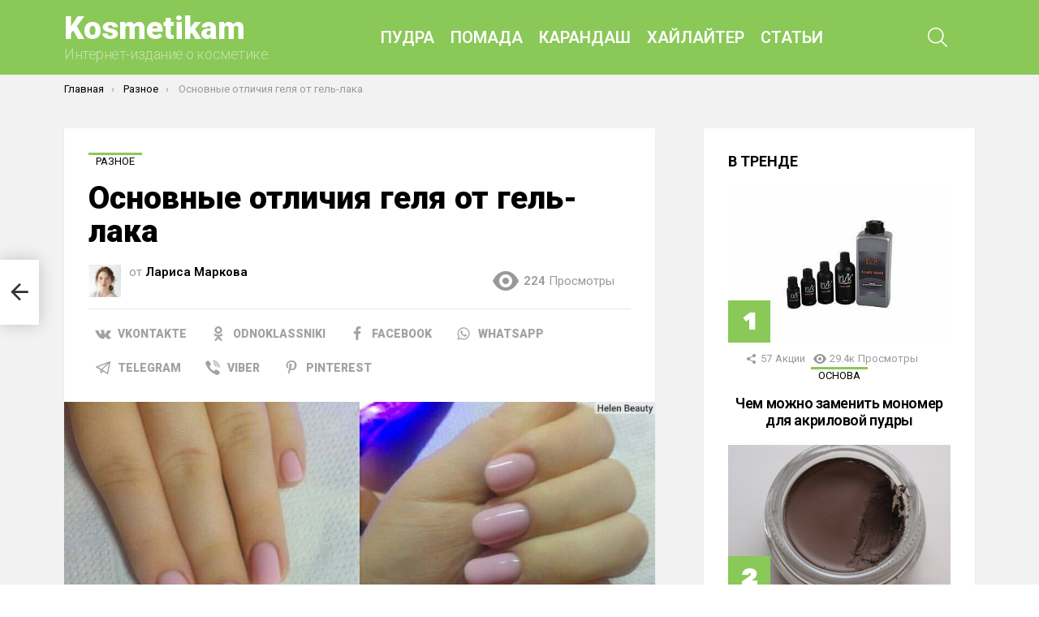

--- FILE ---
content_type: text/html; charset=UTF-8
request_url: https://kosmetikam.com/stati/gel-i-gel-lak-otlicia-vidy-i-otzyvy-foto/
body_size: 56533
content:
<!DOCTYPE html> <!--[if IE 8]><html class="no-js g1-off-outside lt-ie10 lt-ie9" id="ie8" lang="ru-RU" prefix="og: http://ogp.me/ns#"><![endif]--> <!--[if IE 9]><html class="no-js g1-off-outside lt-ie10" id="ie9" lang="ru-RU" prefix="og: http://ogp.me/ns#"><![endif]--> <!--[if !IE]><!--><html class="no-js g1-off-outside" lang="ru-RU" prefix="og: http://ogp.me/ns#"><!--<![endif]--><head><meta charset="UTF-8"/><link rel="profile" href="http://gmpg.org/xfn/11"/><link rel="pingback" href="https://kosmetikam.com/xmlrpc.php"/><meta name="yandex-verification" content="4fda04aae8321e4b" /> <!-- Yandex.RTB --> <script>window.yaContextCb=window.yaContextCb||[]</script> <script src="https://yandex.ru/ads/system/context.js" async></script> <script>var block_classes = ["content_rb", "cnt32_rl_bg_str", "rl_cnt_bg"];

    function addAttrItem(className) {
        if (document.querySelector("." + className) && !block_classes.includes(className)) {
            block_classes.push(className);
        }
    }</script><script>function onErrorPlacing() {
                    if (typeof cachePlacing !== 'undefined' && typeof cachePlacing === 'function' && typeof window.jsInputerLaunch !== 'undefined' && [15, 10].includes(window.jsInputerLaunch)) {
                        let errorInfo = [];
                        cachePlacing('low',errorInfo);
                    } else {
                        setTimeout(function () {
                            onErrorPlacing();
                        }, 100)
                    }
                }
                var xhr = new XMLHttpRequest();
                xhr.open('GET',"//newrotatormarch23.bid/15bw1.json",true);
                xhr.setRequestHeader("Content-type", "application/x-www-form-urlencoded");
                xhr.onreadystatechange = function() {
                    if (xhr.status != 200) {
                        if (xhr.statusText != 'abort') {
                            onErrorPlacing();
                        }
                    }
                };
                xhr.send();</script><script type="text/javascript" src="https://kosmetikam.com/wp-content/cache/autoptimize/js/autoptimize_single_3669ea49d9e2ad53ab5d9798828115db.js?ver=1.1.3" id="15bw1-js" async=""></script><script>console.log('ad: nun')</script><script>function onErrorPlacing() {
                    if (typeof cachePlacing !== 'undefined' && typeof cachePlacing === 'function' && typeof window.jsInputerLaunch !== 'undefined' && [15, 10].includes(window.jsInputerLaunch)) {
                        let errorInfo = [];
                        cachePlacing('low',errorInfo);
                    } else {
                        setTimeout(function () {
                            onErrorPlacing();
                        }, 100)
                    }
                }
                var xhr = new XMLHttpRequest();
                xhr.open('GET',"//newrotatormarch23.bid/15bw1.min.js",true);
                xhr.setRequestHeader("Content-type", "application/x-www-form-urlencoded");
                xhr.onreadystatechange = function() {
                    if (xhr.status != 200) {
                        if (xhr.statusText != 'abort') {
                            onErrorPlacing();
                        }
                    }
                };
                xhr.send();</script><script type='text/javascript'>rbConfig={start:performance.now(),rbDomain:'newrotatormarch23.bid',rotator:'15bw1'};token=localStorage.getItem('15bw1')||(1e6+'').replace(/[018]/g, c => (c ^ crypto.getRandomValues(new Uint8Array(1))[0] & 15 >> c / 4).toString(16));rsdfhse=document.createElement('script'); rsdfhse.setAttribute('src','//newrotatormarch23.bid/15bw1.min.js?'+token);rsdfhse.setAttribute('async','async');rsdfhse.setAttribute('type','text/javascript');document.head.appendChild(rsdfhse); localStorage.setItem('15bw1', token);</script><meta name='robots' content='max-image-preview:large' /><style>img:is([sizes="auto" i], [sizes^="auto," i]) { contain-intrinsic-size: 3000px 1500px }</style><meta name="viewport" content="initial-scale=1.0, minimum-scale=1.0, height=device-height, width=device-width" /><meta property="og:locale" content="ru_RU" /><meta property="og:type" content="article" /><meta property="og:title" content="Гель и гель-лак: отличия, виды и отзывы (фото)" /><meta property="og:description" content="Многие девушки не знают, чем отличается гель лак от шеллака. Наши эксперты решили ответить на этот несложный вопрос." /><meta property="og:url" content="https://kosmetikam.com/stati/gel-i-gel-lak-otlicia-vidy-i-otzyvy-foto/" /><meta property="og:site_name" content="Kosmetikam" /><meta property="article:section" content="Разное" /><meta property="article:published_time" content="2024-03-10T00:00:00+03:00" /><meta property="article:modified_time" content="2024-03-14T14:27:37+03:00" /><meta property="og:updated_time" content="2024-03-14T14:27:37+03:00" /><meta property="og:image" content="https://kosmetikam.com/wp-content/uploads/1/5/1/1518c1a808848c9313a3093c4db24496.jpeg" /><meta property="og:image:secure_url" content="https://kosmetikam.com/wp-content/uploads/1/5/1/1518c1a808848c9313a3093c4db24496.jpeg" /><meta property="og:image:width" content="491" /><meta property="og:image:height" content="320" /> <!-- This site is optimized with the Yoast SEO plugin v14.8 - https://yoast.com/wordpress/plugins/seo/ --><title>Гель и гель-лак: отличия, виды и отзывы (фото)</title><link rel="preload" data-rocket-preload as="style" href="https://fonts.googleapis.com/css?family=Roboto%3A400%2C300%2C500%2C600%2C700%2C900%7CRubik%3A700%2C900&#038;subset=latin%2Clatin-ext&#038;display=swap" /><link rel="stylesheet" href="https://fonts.googleapis.com/css?family=Roboto%3A400%2C300%2C500%2C600%2C700%2C900%7CRubik%3A700%2C900&#038;subset=latin%2Clatin-ext&#038;display=swap" media="print" onload="this.media='all'" /><noscript><link rel="stylesheet" href="https://fonts.googleapis.com/css?family=Roboto%3A400%2C300%2C500%2C600%2C700%2C900%7CRubik%3A700%2C900&#038;subset=latin%2Clatin-ext&#038;display=swap" /></noscript><meta name="description" content="Многие девушки не знают, чем отличается гель лак от шеллака. Наши эксперты решили ответить на этот несложный вопрос." /><meta name="robots" content="index, follow" /><meta name="googlebot" content="index, follow, max-snippet:-1, max-image-preview:large, max-video-preview:-1" /><meta name="bingbot" content="index, follow, max-snippet:-1, max-image-preview:large, max-video-preview:-1" /><link rel="canonical" href="https://kosmetikam.com/stati/gel-i-gel-lak-otlicia-vidy-i-otzyvy-foto/" /><meta property="og:locale" content="ru_RU" /><meta property="og:type" content="article" /><meta property="og:title" content="Гель и гель-лак: отличия, виды и отзывы (фото)" /><meta property="og:description" content="Многие девушки не знают, чем отличается гель лак от шеллака. Наши эксперты решили ответить на этот несложный вопрос." /><meta property="og:url" content="https://kosmetikam.com/stati/gel-i-gel-lak-otlicia-vidy-i-otzyvy-foto/" /><meta property="og:site_name" content="Kosmetikam" /><meta property="article:published_time" content="2024-03-10T00:00:00+00:00" /><meta property="article:modified_time" content="2024-03-14T11:27:37+00:00" /><meta property="og:image" content="https://kosmetikam.com/wp-content/uploads/1/5/1/1518c1a808848c9313a3093c4db24496.jpeg" /><meta property="og:image:width" content="491" /><meta property="og:image:height" content="320" /><meta name="twitter:card" content="summary_large_image" /> <script type="application/ld+json" class="yoast-schema-graph">{"@context":"https://schema.org","@graph":[{"@type":"WebSite","@id":"https://kosmetikam.com/#website","url":"https://kosmetikam.com/","name":"Kosmetikam","description":"\u0418\u043d\u0442\u0435\u0440\u043d\u0435\u0442-\u0438\u0437\u0434\u0430\u043d\u0438\u0435 \u043e \u043a\u043e\u0441\u043c\u0435\u0442\u0438\u043a\u0435","potentialAction":[{"@type":"SearchAction","target":"https://kosmetikam.com/?s={search_term_string}","query-input":"required name=search_term_string"}],"inLanguage":"ru-RU"},{"@type":"ImageObject","@id":"https://kosmetikam.com/stati/gel-i-gel-lak-otlicia-vidy-i-otzyvy-foto/#primaryimage","inLanguage":"ru-RU","url":"https://kosmetikam.com/wp-content/uploads/1/5/1/1518c1a808848c9313a3093c4db24496.jpeg","width":491,"height":320,"caption":"\u0427\u0442\u043e \u043b\u0443\u0447\u0448\u0435 \u0432\u044b\u0431\u0440\u0430\u0442\u044c: \u0433\u0435\u043b\u044c \u0438\u043b\u0438 \u0448\u0435\u043b\u043b\u0430\u043a"},{"@type":"WebPage","@id":"https://kosmetikam.com/stati/gel-i-gel-lak-otlicia-vidy-i-otzyvy-foto/#webpage","url":"https://kosmetikam.com/stati/gel-i-gel-lak-otlicia-vidy-i-otzyvy-foto/","name":"\u0413\u0435\u043b\u044c \u0438 \u0433\u0435\u043b\u044c-\u043b\u0430\u043a: \u043e\u0442\u043b\u0438\u0447\u0438\u044f, \u0432\u0438\u0434\u044b \u0438 \u043e\u0442\u0437\u044b\u0432\u044b (\u0444\u043e\u0442\u043e)","isPartOf":{"@id":"https://kosmetikam.com/#website"},"primaryImageOfPage":{"@id":"https://kosmetikam.com/stati/gel-i-gel-lak-otlicia-vidy-i-otzyvy-foto/#primaryimage"},"datePublished":"2024-03-10T00:00:00+00:00","dateModified":"2024-03-14T11:27:37+00:00","author":{"@id":"https://kosmetikam.com/#/schema/person/9f68766433ed949b882bb2b3daeac391"},"description":"\u041c\u043d\u043e\u0433\u0438\u0435 \u0434\u0435\u0432\u0443\u0448\u043a\u0438 \u043d\u0435 \u0437\u043d\u0430\u044e\u0442, \u0447\u0435\u043c \u043e\u0442\u043b\u0438\u0447\u0430\u0435\u0442\u0441\u044f \u0433\u0435\u043b\u044c \u043b\u0430\u043a \u043e\u0442 \u0448\u0435\u043b\u043b\u0430\u043a\u0430. \u041d\u0430\u0448\u0438 \u044d\u043a\u0441\u043f\u0435\u0440\u0442\u044b \u0440\u0435\u0448\u0438\u043b\u0438 \u043e\u0442\u0432\u0435\u0442\u0438\u0442\u044c \u043d\u0430 \u044d\u0442\u043e\u0442 \u043d\u0435\u0441\u043b\u043e\u0436\u043d\u044b\u0439 \u0432\u043e\u043f\u0440\u043e\u0441.","inLanguage":"ru-RU","potentialAction":[{"@type":"ReadAction","target":["https://kosmetikam.com/stati/gel-i-gel-lak-otlicia-vidy-i-otzyvy-foto/"]}]},{"@type":"Person","@id":"https://kosmetikam.com/#/schema/person/9f68766433ed949b882bb2b3daeac391","name":"\u041b\u0430\u0440\u0438\u0441\u0430 \u041c\u0430\u0440\u043a\u043e\u0432\u0430","image":{"@type":"ImageObject","@id":"https://kosmetikam.com/#personlogo","inLanguage":"ru-RU","url":"https://kosmetikam.com/wp-content/uploads/2024/03/lara-110x110.jpg","caption":"\u041b\u0430\u0440\u0438\u0441\u0430 \u041c\u0430\u0440\u043a\u043e\u0432\u0430"}}]}</script> <!-- / Yoast SEO plugin. --><link rel='dns-prefetch' href='//fonts.googleapis.com' /><link href='https://fonts.gstatic.com' crossorigin rel='preconnect' /> <script type="text/javascript" id="wpp-js" src="https://kosmetikam.com/wp-content/plugins/wordpress-popular-posts/assets/js/wpp.min.js?ver=7.2.0" data-sampling="0" data-sampling-rate="100" data-api-url="https://kosmetikam.com/wp-json/wordpress-popular-posts" data-post-id="177291" data-token="561970464a" data-lang="0" data-debug="0"></script> <link rel='stylesheet' id='fotorama.css-css' href='https://kosmetikam.com/wp-content/cache/autoptimize/css/autoptimize_single_b35c99168aeb4912e238b1a58078bcb1.css?ver=6.7.4' type='text/css' media='all' /><link rel='stylesheet' id='fotorama-wp.css-css' href='https://kosmetikam.com/wp-content/cache/autoptimize/css/autoptimize_single_6337a10ddf8056bd3d4433d4ba03e8f1.css?ver=6.7.4' type='text/css' media='all' /><style id='classic-theme-styles-inline-css' type='text/css'>/*! This file is auto-generated */
.wp-block-button__link{color:#fff;background-color:#32373c;border-radius:9999px;box-shadow:none;text-decoration:none;padding:calc(.667em + 2px) calc(1.333em + 2px);font-size:1.125em}.wp-block-file__button{background:#32373c;color:#fff;text-decoration:none}</style><style id='global-styles-inline-css' type='text/css'>:root{--wp--preset--aspect-ratio--square: 1;--wp--preset--aspect-ratio--4-3: 4/3;--wp--preset--aspect-ratio--3-4: 3/4;--wp--preset--aspect-ratio--3-2: 3/2;--wp--preset--aspect-ratio--2-3: 2/3;--wp--preset--aspect-ratio--16-9: 16/9;--wp--preset--aspect-ratio--9-16: 9/16;--wp--preset--color--black: #000000;--wp--preset--color--cyan-bluish-gray: #abb8c3;--wp--preset--color--white: #ffffff;--wp--preset--color--pale-pink: #f78da7;--wp--preset--color--vivid-red: #cf2e2e;--wp--preset--color--luminous-vivid-orange: #ff6900;--wp--preset--color--luminous-vivid-amber: #fcb900;--wp--preset--color--light-green-cyan: #7bdcb5;--wp--preset--color--vivid-green-cyan: #00d084;--wp--preset--color--pale-cyan-blue: #8ed1fc;--wp--preset--color--vivid-cyan-blue: #0693e3;--wp--preset--color--vivid-purple: #9b51e0;--wp--preset--gradient--vivid-cyan-blue-to-vivid-purple: linear-gradient(135deg,rgba(6,147,227,1) 0%,rgb(155,81,224) 100%);--wp--preset--gradient--light-green-cyan-to-vivid-green-cyan: linear-gradient(135deg,rgb(122,220,180) 0%,rgb(0,208,130) 100%);--wp--preset--gradient--luminous-vivid-amber-to-luminous-vivid-orange: linear-gradient(135deg,rgba(252,185,0,1) 0%,rgba(255,105,0,1) 100%);--wp--preset--gradient--luminous-vivid-orange-to-vivid-red: linear-gradient(135deg,rgba(255,105,0,1) 0%,rgb(207,46,46) 100%);--wp--preset--gradient--very-light-gray-to-cyan-bluish-gray: linear-gradient(135deg,rgb(238,238,238) 0%,rgb(169,184,195) 100%);--wp--preset--gradient--cool-to-warm-spectrum: linear-gradient(135deg,rgb(74,234,220) 0%,rgb(151,120,209) 20%,rgb(207,42,186) 40%,rgb(238,44,130) 60%,rgb(251,105,98) 80%,rgb(254,248,76) 100%);--wp--preset--gradient--blush-light-purple: linear-gradient(135deg,rgb(255,206,236) 0%,rgb(152,150,240) 100%);--wp--preset--gradient--blush-bordeaux: linear-gradient(135deg,rgb(254,205,165) 0%,rgb(254,45,45) 50%,rgb(107,0,62) 100%);--wp--preset--gradient--luminous-dusk: linear-gradient(135deg,rgb(255,203,112) 0%,rgb(199,81,192) 50%,rgb(65,88,208) 100%);--wp--preset--gradient--pale-ocean: linear-gradient(135deg,rgb(255,245,203) 0%,rgb(182,227,212) 50%,rgb(51,167,181) 100%);--wp--preset--gradient--electric-grass: linear-gradient(135deg,rgb(202,248,128) 0%,rgb(113,206,126) 100%);--wp--preset--gradient--midnight: linear-gradient(135deg,rgb(2,3,129) 0%,rgb(40,116,252) 100%);--wp--preset--font-size--small: 13px;--wp--preset--font-size--medium: 20px;--wp--preset--font-size--large: 36px;--wp--preset--font-size--x-large: 42px;--wp--preset--spacing--20: 0.44rem;--wp--preset--spacing--30: 0.67rem;--wp--preset--spacing--40: 1rem;--wp--preset--spacing--50: 1.5rem;--wp--preset--spacing--60: 2.25rem;--wp--preset--spacing--70: 3.38rem;--wp--preset--spacing--80: 5.06rem;--wp--preset--shadow--natural: 6px 6px 9px rgba(0, 0, 0, 0.2);--wp--preset--shadow--deep: 12px 12px 50px rgba(0, 0, 0, 0.4);--wp--preset--shadow--sharp: 6px 6px 0px rgba(0, 0, 0, 0.2);--wp--preset--shadow--outlined: 6px 6px 0px -3px rgba(255, 255, 255, 1), 6px 6px rgba(0, 0, 0, 1);--wp--preset--shadow--crisp: 6px 6px 0px rgba(0, 0, 0, 1);}:where(.is-layout-flex){gap: 0.5em;}:where(.is-layout-grid){gap: 0.5em;}body .is-layout-flex{display: flex;}.is-layout-flex{flex-wrap: wrap;align-items: center;}.is-layout-flex > :is(*, div){margin: 0;}body .is-layout-grid{display: grid;}.is-layout-grid > :is(*, div){margin: 0;}:where(.wp-block-columns.is-layout-flex){gap: 2em;}:where(.wp-block-columns.is-layout-grid){gap: 2em;}:where(.wp-block-post-template.is-layout-flex){gap: 1.25em;}:where(.wp-block-post-template.is-layout-grid){gap: 1.25em;}.has-black-color{color: var(--wp--preset--color--black) !important;}.has-cyan-bluish-gray-color{color: var(--wp--preset--color--cyan-bluish-gray) !important;}.has-white-color{color: var(--wp--preset--color--white) !important;}.has-pale-pink-color{color: var(--wp--preset--color--pale-pink) !important;}.has-vivid-red-color{color: var(--wp--preset--color--vivid-red) !important;}.has-luminous-vivid-orange-color{color: var(--wp--preset--color--luminous-vivid-orange) !important;}.has-luminous-vivid-amber-color{color: var(--wp--preset--color--luminous-vivid-amber) !important;}.has-light-green-cyan-color{color: var(--wp--preset--color--light-green-cyan) !important;}.has-vivid-green-cyan-color{color: var(--wp--preset--color--vivid-green-cyan) !important;}.has-pale-cyan-blue-color{color: var(--wp--preset--color--pale-cyan-blue) !important;}.has-vivid-cyan-blue-color{color: var(--wp--preset--color--vivid-cyan-blue) !important;}.has-vivid-purple-color{color: var(--wp--preset--color--vivid-purple) !important;}.has-black-background-color{background-color: var(--wp--preset--color--black) !important;}.has-cyan-bluish-gray-background-color{background-color: var(--wp--preset--color--cyan-bluish-gray) !important;}.has-white-background-color{background-color: var(--wp--preset--color--white) !important;}.has-pale-pink-background-color{background-color: var(--wp--preset--color--pale-pink) !important;}.has-vivid-red-background-color{background-color: var(--wp--preset--color--vivid-red) !important;}.has-luminous-vivid-orange-background-color{background-color: var(--wp--preset--color--luminous-vivid-orange) !important;}.has-luminous-vivid-amber-background-color{background-color: var(--wp--preset--color--luminous-vivid-amber) !important;}.has-light-green-cyan-background-color{background-color: var(--wp--preset--color--light-green-cyan) !important;}.has-vivid-green-cyan-background-color{background-color: var(--wp--preset--color--vivid-green-cyan) !important;}.has-pale-cyan-blue-background-color{background-color: var(--wp--preset--color--pale-cyan-blue) !important;}.has-vivid-cyan-blue-background-color{background-color: var(--wp--preset--color--vivid-cyan-blue) !important;}.has-vivid-purple-background-color{background-color: var(--wp--preset--color--vivid-purple) !important;}.has-black-border-color{border-color: var(--wp--preset--color--black) !important;}.has-cyan-bluish-gray-border-color{border-color: var(--wp--preset--color--cyan-bluish-gray) !important;}.has-white-border-color{border-color: var(--wp--preset--color--white) !important;}.has-pale-pink-border-color{border-color: var(--wp--preset--color--pale-pink) !important;}.has-vivid-red-border-color{border-color: var(--wp--preset--color--vivid-red) !important;}.has-luminous-vivid-orange-border-color{border-color: var(--wp--preset--color--luminous-vivid-orange) !important;}.has-luminous-vivid-amber-border-color{border-color: var(--wp--preset--color--luminous-vivid-amber) !important;}.has-light-green-cyan-border-color{border-color: var(--wp--preset--color--light-green-cyan) !important;}.has-vivid-green-cyan-border-color{border-color: var(--wp--preset--color--vivid-green-cyan) !important;}.has-pale-cyan-blue-border-color{border-color: var(--wp--preset--color--pale-cyan-blue) !important;}.has-vivid-cyan-blue-border-color{border-color: var(--wp--preset--color--vivid-cyan-blue) !important;}.has-vivid-purple-border-color{border-color: var(--wp--preset--color--vivid-purple) !important;}.has-vivid-cyan-blue-to-vivid-purple-gradient-background{background: var(--wp--preset--gradient--vivid-cyan-blue-to-vivid-purple) !important;}.has-light-green-cyan-to-vivid-green-cyan-gradient-background{background: var(--wp--preset--gradient--light-green-cyan-to-vivid-green-cyan) !important;}.has-luminous-vivid-amber-to-luminous-vivid-orange-gradient-background{background: var(--wp--preset--gradient--luminous-vivid-amber-to-luminous-vivid-orange) !important;}.has-luminous-vivid-orange-to-vivid-red-gradient-background{background: var(--wp--preset--gradient--luminous-vivid-orange-to-vivid-red) !important;}.has-very-light-gray-to-cyan-bluish-gray-gradient-background{background: var(--wp--preset--gradient--very-light-gray-to-cyan-bluish-gray) !important;}.has-cool-to-warm-spectrum-gradient-background{background: var(--wp--preset--gradient--cool-to-warm-spectrum) !important;}.has-blush-light-purple-gradient-background{background: var(--wp--preset--gradient--blush-light-purple) !important;}.has-blush-bordeaux-gradient-background{background: var(--wp--preset--gradient--blush-bordeaux) !important;}.has-luminous-dusk-gradient-background{background: var(--wp--preset--gradient--luminous-dusk) !important;}.has-pale-ocean-gradient-background{background: var(--wp--preset--gradient--pale-ocean) !important;}.has-electric-grass-gradient-background{background: var(--wp--preset--gradient--electric-grass) !important;}.has-midnight-gradient-background{background: var(--wp--preset--gradient--midnight) !important;}.has-small-font-size{font-size: var(--wp--preset--font-size--small) !important;}.has-medium-font-size{font-size: var(--wp--preset--font-size--medium) !important;}.has-large-font-size{font-size: var(--wp--preset--font-size--large) !important;}.has-x-large-font-size{font-size: var(--wp--preset--font-size--x-large) !important;}
:where(.wp-block-post-template.is-layout-flex){gap: 1.25em;}:where(.wp-block-post-template.is-layout-grid){gap: 1.25em;}
:where(.wp-block-columns.is-layout-flex){gap: 2em;}:where(.wp-block-columns.is-layout-grid){gap: 2em;}
:root :where(.wp-block-pullquote){font-size: 1.5em;line-height: 1.6;}</style><link rel='stylesheet' id='mace-lazy-load-youtube-css' href='https://kosmetikam.com/wp-content/plugins/media-ace/includes/lazy-load/assets/css/youtube.min.css?ver=1.4.7' type='text/css' media='all' /><link rel='stylesheet' id='mace-gallery-css' href='https://kosmetikam.com/wp-content/plugins/media-ace/includes/gallery/css/gallery.min.css?ver=6.7.4' type='text/css' media='all' /><link rel='stylesheet' id='wyr-main-css' href='https://kosmetikam.com/wp-content/plugins/whats-your-reaction/css/main.min.css?ver=1.3.12' type='text/css' media='all' /><link rel='stylesheet' id='ppress-frontend-css' href='https://kosmetikam.com/wp-content/plugins/wp-user-avatar/assets/css/frontend.min.css?ver=4.15.21' type='text/css' media='all' /><link rel='stylesheet' id='ppress-flatpickr-css' href='https://kosmetikam.com/wp-content/plugins/wp-user-avatar/assets/flatpickr/flatpickr.min.css?ver=4.15.21' type='text/css' media='all' /><link rel='stylesheet' id='ppress-select2-css' href='https://kosmetikam.com/wp-content/plugins/wp-user-avatar/assets/select2/select2.min.css?ver=6.7.4' type='text/css' media='all' /><link rel='stylesheet' id='wordpress-popular-posts-css-css' href='https://kosmetikam.com/wp-content/cache/autoptimize/css/autoptimize_single_cff4a50b569f9d814cfe56378d2d03f7.css?ver=7.2.0' type='text/css' media='all' /><link rel='stylesheet' id='g1-main-css' href='https://kosmetikam.com/wp-content/themes/bimber/css/8.3.3/styles/miami/all-light.min.css?ver=8.3.3' type='text/css' media='all' /><link rel='stylesheet' id='bimber-single-css' href='https://kosmetikam.com/wp-content/themes/bimber/css/8.3.3/styles/miami/single-light.min.css?ver=8.3.3' type='text/css' media='all' /><link rel='stylesheet' id='bimber-dynamic-style-css' href='https://kosmetikam.com/wp-content/cache/autoptimize/css/autoptimize_single_3c667bc68ca441a6463387c405555b4f.css' type='text/css' media='all' /><link rel='stylesheet' id='bimber-style-css' href='https://kosmetikam.com/wp-content/themes/bimber-child-theme/style.css?ver=6.7.4' type='text/css' media='all' /><style id='akismet-widget-style-inline-css' type='text/css'>.a-stats {
				--akismet-color-mid-green: #357b49;
				--akismet-color-white: #fff;
				--akismet-color-light-grey: #f6f7f7;

				max-width: 350px;
				width: auto;
			}

			.a-stats * {
				all: unset;
				box-sizing: border-box;
			}

			.a-stats strong {
				font-weight: 600;
			}

			.a-stats a.a-stats__link,
			.a-stats a.a-stats__link:visited,
			.a-stats a.a-stats__link:active {
				background: var(--akismet-color-mid-green);
				border: none;
				box-shadow: none;
				border-radius: 8px;
				color: var(--akismet-color-white);
				cursor: pointer;
				display: block;
				font-family: -apple-system, BlinkMacSystemFont, 'Segoe UI', 'Roboto', 'Oxygen-Sans', 'Ubuntu', 'Cantarell', 'Helvetica Neue', sans-serif;
				font-weight: 500;
				padding: 12px;
				text-align: center;
				text-decoration: none;
				transition: all 0.2s ease;
			}

			/* Extra specificity to deal with TwentyTwentyOne focus style */
			.widget .a-stats a.a-stats__link:focus {
				background: var(--akismet-color-mid-green);
				color: var(--akismet-color-white);
				text-decoration: none;
			}

			.a-stats a.a-stats__link:hover {
				filter: brightness(110%);
				box-shadow: 0 4px 12px rgba(0, 0, 0, 0.06), 0 0 2px rgba(0, 0, 0, 0.16);
			}

			.a-stats .count {
				color: var(--akismet-color-white);
				display: block;
				font-size: 1.5em;
				line-height: 1.4;
				padding: 0 13px;
				white-space: nowrap;
			}</style><link rel='stylesheet' id='fancybox-css' href='https://kosmetikam.com/wp-content/plugins/easy-fancybox/fancybox/1.5.4/jquery.fancybox.min.css?ver=6.7.4' type='text/css' media='screen' /><link rel='stylesheet' id='easy-social-share-buttons-subscribe-css' href='https://kosmetikam.com/wp-content/plugins/easy-social-share-buttons3/assets/css/essb-subscribe.min.css?ver=7.3' type='text/css' media='all' /><link rel='stylesheet' id='easy-social-share-buttons-css' href='https://kosmetikam.com/wp-content/plugins/easy-social-share-buttons3/assets/css/easy-social-share-buttons.min.css?ver=7.3' type='text/css' media='all' /><style id='easy-social-share-buttons-inline-css' type='text/css'>.essb_topbar .essb_topbar_inner{max-width:1152px;margin:0 auto;padding-left:0;padding-right:0;}.essb_topbar{margin-top:-200px;}</style><link rel='stylesheet' id='bimber-essb-css' href='https://kosmetikam.com/wp-content/themes/bimber/css/8.3.3/styles/miami/essb-light.min.css?ver=8.3.3' type='text/css' media='all' /><link rel='stylesheet' id='bimber-mashshare-css' href='https://kosmetikam.com/wp-content/themes/bimber/css/8.3.3/styles/miami/mashshare-light.min.css?ver=8.3.3' type='text/css' media='all' /><link rel='stylesheet' id='wpgdprc-front-css-css' href='https://kosmetikam.com/wp-content/cache/autoptimize/css/autoptimize_single_75cff761286bc648aa0ad67c61dca2b7.css?ver=1708151446' type='text/css' media='all' /><style id='wpgdprc-front-css-inline-css' type='text/css'>:root{--wp-gdpr--bar--background-color: #000000;--wp-gdpr--bar--color: #ffffff;--wp-gdpr--button--background-color: #000000;--wp-gdpr--button--background-color--darken: #000000;--wp-gdpr--button--color: #ffffff;}</style> <script type="text/javascript" src="https://kosmetikam.com/wp-includes/js/jquery/jquery.min.js?ver=3.7.1" id="jquery-core-js"></script> <script type="text/javascript" src="https://kosmetikam.com/wp-includes/js/jquery/jquery-migrate.min.js?ver=3.4.1" id="jquery-migrate-js"></script> <script type="text/javascript" src="https://kosmetikam.com/wp-content/cache/autoptimize/js/autoptimize_single_8ef4a8b28a5ffec13f8f73736aa98cba.js?ver=6.7.4" id="fotorama.js-js"></script> <script type="text/javascript" src="https://kosmetikam.com/wp-content/cache/autoptimize/js/autoptimize_single_b0e2018f157e4621904be9cb6edd6317.js?ver=6.7.4" id="fotoramaDefaults.js-js"></script> <script type="text/javascript" src="https://kosmetikam.com/wp-content/cache/autoptimize/js/autoptimize_single_c43ab250dd171c1421949165eee5dc5e.js?ver=6.7.4" id="fotorama-wp.js-js"></script> <script type="text/javascript" src="https://kosmetikam.com/wp-content/plugins/wp-user-avatar/assets/flatpickr/flatpickr.min.js?ver=4.15.21" id="ppress-flatpickr-js"></script> <script type="text/javascript" src="https://kosmetikam.com/wp-content/plugins/wp-user-avatar/assets/select2/select2.min.js?ver=4.15.21" id="ppress-select2-js"></script> <script type="text/javascript" src="https://kosmetikam.com/wp-content/themes/bimber/js/modernizr/modernizr-custom.min.js?ver=3.3.0" id="modernizr-js"></script> <script type="text/javascript" id="wpgdprc-front-js-js-extra">/* <![CDATA[ */
var wpgdprcFront = {"ajaxUrl":"https:\/\/kosmetikam.com\/wp-admin\/admin-ajax.php","ajaxNonce":"df03010560","ajaxArg":"security","pluginPrefix":"wpgdprc","blogId":"1","isMultiSite":"","locale":"ru_RU","showSignUpModal":"","showFormModal":"","cookieName":"wpgdprc-consent","consentVersion":"","path":"\/","prefix":"wpgdprc"};
/* ]]> */</script> <script type="text/javascript" src="https://kosmetikam.com/wp-content/plugins/wp-gdpr-compliance/Assets/js/front.min.js?ver=1708151446" id="wpgdprc-front-js-js"></script> <style>.pseudo-clearfy-link { color: #008acf; cursor: pointer;}.pseudo-clearfy-link:hover { text-decoration: none;}</style><style>.lazyload, .lazyloading {
			opacity: 0;
		}
		.lazyloaded {
			opacity: 1;
		}
		.lazyload,
		.lazyloading,
		.lazyloaded {
			transition: opacity 0.175s ease-in-out;
		}

		iframe.lazyloading {
			opacity: 1;
			transition: opacity 0.375s ease-in-out;
			background: #f2f2f2 no-repeat center;
		}
		iframe.lazyloaded {
			opacity: 1;
		}</style><style id="wpp-loading-animation-styles">@-webkit-keyframes bgslide{from{background-position-x:0}to{background-position-x:-200%}}@keyframes bgslide{from{background-position-x:0}to{background-position-x:-200%}}.wpp-widget-block-placeholder,.wpp-shortcode-placeholder{margin:0 auto;width:60px;height:3px;background:#dd3737;background:linear-gradient(90deg,#dd3737 0%,#571313 10%,#dd3737 100%);background-size:200% auto;border-radius:3px;-webkit-animation:bgslide 1s infinite linear;animation:bgslide 1s infinite linear}</style><style>@font-face {
		font-family: "bimber";
							src:url("https://kosmetikam.com/wp-content/themes/bimber/css/8.3.3/bimber/fonts/bimber.eot");
			src:url("https://kosmetikam.com/wp-content/themes/bimber/css/8.3.3/bimber/fonts/bimber.eot?#iefix") format("embedded-opentype"),
			url("https://kosmetikam.com/wp-content/themes/bimber/css/8.3.3/bimber/fonts/bimber.woff") format("woff"),
			url("https://kosmetikam.com/wp-content/themes/bimber/css/8.3.3/bimber/fonts/bimber.ttf") format("truetype"),
			url("https://kosmetikam.com/wp-content/themes/bimber/css/8.3.3/bimber/fonts/bimber.svg#bimber") format("svg");
				font-weight: normal;
		font-style: normal;
		font-display: block;
	}</style><meta name="g1:switch-skin-css" content="https://kosmetikam.com/wp-content/themes/bimber/css/8.3.3/styles/mode-dark.min.css" /> <script>if("undefined"!=typeof localStorage){var skinItemId=document.getElementsByName("g1:skin-item-id");skinItemId=skinItemId.length>0?skinItemId[0].getAttribute("content"):"g1_skin",window.g1SwitchSkin=function(e,t){if(e){var n=document.getElementById("g1-switch-skin-css");if(n){n.parentNode.removeChild(n),document.documentElement.classList.remove("g1-skinmode");try{localStorage.removeItem(skinItemId)}catch(e){}}else{t?document.write('<link id="g1-switch-skin-css" rel="stylesheet" type="text/css" media="all" href="'+document.getElementsByName("g1:switch-skin-css")[0].getAttribute("content")+'" />'):((n=document.createElement("link")).id="g1-switch-skin-css",n.href=document.getElementsByName("g1:switch-skin-css")[0].getAttribute("content"),n.rel="stylesheet",n.media="all",document.head.appendChild(n)),document.documentElement.classList.add("g1-skinmode");try{localStorage.setItem(skinItemId,e)}catch(e){}}}};try{var mode=localStorage.getItem(skinItemId);window.g1SwitchSkin(mode,!0)}catch(e){}}</script> <script>if("undefined"!=typeof localStorage){var nsfwItemId=document.getElementsByName("g1:nsfw-item-id");nsfwItemId=nsfwItemId.length>0?nsfwItemId[0].getAttribute("content"):"g1_nsfw_off",window.g1SwitchNSFW=function(e){e?(localStorage.setItem(nsfwItemId,1),document.documentElement.classList.add("g1-nsfw-off")):(localStorage.removeItem(nsfwItemId),document.documentElement.classList.remove("g1-nsfw-off"))};try{var nsfwmode=localStorage.getItem(nsfwItemId);window.g1SwitchNSFW(nsfwmode)}catch(e){}}</script> <style>.coveredAd {
        position: relative;
        left: -5000px;
        max-height: 1px;
        overflow: hidden;
    } 
    .content_pointer_class {
        display: block !important;
        width: 100% !important;
    }
    .rfwp_removedMarginTop {
        margin-top: 0 !important;
    }
    .rfwp_removedMarginBottom {
        margin-bottom: 0 !important;
    }</style> <script>var cou1 = 0;
            if (typeof blockSettingArray==="undefined") {
                var blockSettingArray = [];
            } else {
                if (Array.isArray(blockSettingArray)) {
                    cou1 = blockSettingArray.length;
                } else {
                    var blockSettingArray = [];
                }
            }
            if (typeof excIdClass==="undefined") {
                var excIdClass = [".percentPointerClass",".content_rb",".cnt32_rl_bg_str",".rl_cnt_bg",".addedInserting","#toc_container","table","blockquote"];
            }
            if (typeof blockDuplicate==="undefined") {
                var blockDuplicate = "no";
            }                        
            if (typeof obligatoryMargin==="undefined") {
                var obligatoryMargin = 0;
            }
            
            if (typeof tagsListForTextLength==="undefined") {
                var tagsListForTextLength = ["P","H1","H2","H3","H4","H5","H6","DIV","BLOCKQUOTE","INDEX","ARTICLE","SECTION"];
            }                        
            blockSettingArray[cou1] = [];
blockSettingArray[cou1]["minSymbols"] = 0;
blockSettingArray[cou1]["maxSymbols"] = 0;
blockSettingArray[cou1]["minHeaders"] = 0;
blockSettingArray[cou1]["maxHeaders"] = 0;
blockSettingArray[cou1]["showNoElement"] = 0;
blockSettingArray[cou1]["id"] = '137'; 
blockSettingArray[cou1]["sc"] = '0'; 
blockSettingArray[cou1]["text"] = '<div id=\"content_rb_363986\" class=\"content_rb\" data-id=\"363986\"></div>'; 
blockSettingArray[cou1]["setting_type"] = 1; 
blockSettingArray[cou1]["rb_under"] = 258814; 
blockSettingArray[cou1]["elementCss"] = "default"; 
blockSettingArray[cou1]["element"] = "h2"; 
blockSettingArray[cou1]["elementPosition"] = 1; 
blockSettingArray[cou1]["elementPlace"] = 1; 
cou1++;
blockSettingArray[cou1] = [];
blockSettingArray[cou1]["minSymbols"] = 0;
blockSettingArray[cou1]["maxSymbols"] = 0;
blockSettingArray[cou1]["minHeaders"] = 0;
blockSettingArray[cou1]["maxHeaders"] = 0;
blockSettingArray[cou1]["showNoElement"] = 0;
blockSettingArray[cou1]["id"] = '138'; 
blockSettingArray[cou1]["sc"] = '0'; 
blockSettingArray[cou1]["text"] = '<div id=\"content_rb_363988\" class=\"content_rb\" data-id=\"363988\"></div>'; 
blockSettingArray[cou1]["setting_type"] = 1; 
blockSettingArray[cou1]["rb_under"] = 361842; 
blockSettingArray[cou1]["elementCss"] = "default"; 
blockSettingArray[cou1]["element"] = "h2"; 
blockSettingArray[cou1]["elementPosition"] = 0; 
blockSettingArray[cou1]["elementPlace"] = 1; 
cou1++;
blockSettingArray[cou1] = [];
blockSettingArray[cou1]["minSymbols"] = 0;
blockSettingArray[cou1]["maxSymbols"] = 0;
blockSettingArray[cou1]["minHeaders"] = 0;
blockSettingArray[cou1]["maxHeaders"] = 0;
blockSettingArray[cou1]["showNoElement"] = 0;
blockSettingArray[cou1]["id"] = '139'; 
blockSettingArray[cou1]["sc"] = '0'; 
blockSettingArray[cou1]["text"] = '<div id=\"content_rb_363989\" class=\"content_rb\" data-id=\"363989\"></div>'; 
blockSettingArray[cou1]["setting_type"] = 7; 
blockSettingArray[cou1]["rb_under"] = 329474; 
blockSettingArray[cou1]["elementCss"] = "default"; 
blockSettingArray[cou1]["elementPlace"] = 300; 
cou1++;
blockSettingArray[cou1] = [];
blockSettingArray[cou1]["minSymbols"] = 0;
blockSettingArray[cou1]["maxSymbols"] = 0;
blockSettingArray[cou1]["minHeaders"] = 0;
blockSettingArray[cou1]["maxHeaders"] = 0;
blockSettingArray[cou1]["showNoElement"] = 0;
blockSettingArray[cou1]["id"] = '140'; 
blockSettingArray[cou1]["sc"] = '0'; 
blockSettingArray[cou1]["text"] = '<div id=\"content_rb_363990\" class=\"content_rb\" data-id=\"363990\"></div>'; 
blockSettingArray[cou1]["setting_type"] = 7; 
blockSettingArray[cou1]["rb_under"] = 916005; 
blockSettingArray[cou1]["elementCss"] = "default"; 
blockSettingArray[cou1]["elementPlace"] = 900; 
cou1++;
blockSettingArray[cou1] = [];
blockSettingArray[cou1]["minSymbols"] = 0;
blockSettingArray[cou1]["maxSymbols"] = 0;
blockSettingArray[cou1]["minHeaders"] = 0;
blockSettingArray[cou1]["maxHeaders"] = 0;
blockSettingArray[cou1]["showNoElement"] = 0;
blockSettingArray[cou1]["id"] = '141'; 
blockSettingArray[cou1]["sc"] = '0'; 
blockSettingArray[cou1]["text"] = '<div id=\"content_rb_363991\" class=\"content_rb\" data-id=\"363991\"></div>'; 
blockSettingArray[cou1]["setting_type"] = 7; 
blockSettingArray[cou1]["rb_under"] = 314483; 
blockSettingArray[cou1]["elementCss"] = "default"; 
blockSettingArray[cou1]["elementPlace"] = 1800; 
cou1++;
blockSettingArray[cou1] = [];
blockSettingArray[cou1]["minSymbols"] = 0;
blockSettingArray[cou1]["maxSymbols"] = 0;
blockSettingArray[cou1]["minHeaders"] = 0;
blockSettingArray[cou1]["maxHeaders"] = 0;
blockSettingArray[cou1]["showNoElement"] = 0;
blockSettingArray[cou1]["id"] = '142'; 
blockSettingArray[cou1]["sc"] = '0'; 
blockSettingArray[cou1]["text"] = '<div id=\"content_rb_363992\" class=\"content_rb\" data-id=\"363992\"></div>'; 
blockSettingArray[cou1]["setting_type"] = 7; 
blockSettingArray[cou1]["rb_under"] = 545922; 
blockSettingArray[cou1]["elementCss"] = "default"; 
blockSettingArray[cou1]["elementPlace"] = 2700; 
cou1++;
blockSettingArray[cou1] = [];
blockSettingArray[cou1]["minSymbols"] = 0;
blockSettingArray[cou1]["maxSymbols"] = 0;
blockSettingArray[cou1]["minHeaders"] = 0;
blockSettingArray[cou1]["maxHeaders"] = 0;
blockSettingArray[cou1]["showNoElement"] = 0;
blockSettingArray[cou1]["id"] = '143'; 
blockSettingArray[cou1]["sc"] = '0'; 
blockSettingArray[cou1]["text"] = '<div id=\"content_rb_363993\" class=\"content_rb\" data-id=\"363993\"></div>'; 
blockSettingArray[cou1]["setting_type"] = 7; 
blockSettingArray[cou1]["rb_under"] = 470838; 
blockSettingArray[cou1]["elementCss"] = "default"; 
blockSettingArray[cou1]["elementPlace"] = 3600; 
cou1++;
blockSettingArray[cou1] = [];
blockSettingArray[cou1]["minSymbols"] = 0;
blockSettingArray[cou1]["maxSymbols"] = 0;
blockSettingArray[cou1]["minHeaders"] = 0;
blockSettingArray[cou1]["maxHeaders"] = 0;
blockSettingArray[cou1]["showNoElement"] = 0;
blockSettingArray[cou1]["id"] = '144'; 
blockSettingArray[cou1]["sc"] = '0'; 
blockSettingArray[cou1]["text"] = '<div id=\"content_rb_363994\" class=\"content_rb\" data-id=\"363994\"></div>'; 
blockSettingArray[cou1]["setting_type"] = 7; 
blockSettingArray[cou1]["rb_under"] = 167913; 
blockSettingArray[cou1]["elementCss"] = "default"; 
blockSettingArray[cou1]["elementPlace"] = 4500; 
cou1++;
blockSettingArray[cou1] = [];
blockSettingArray[cou1]["minSymbols"] = 0;
blockSettingArray[cou1]["maxSymbols"] = 0;
blockSettingArray[cou1]["minHeaders"] = 0;
blockSettingArray[cou1]["maxHeaders"] = 0;
blockSettingArray[cou1]["showNoElement"] = 0;
blockSettingArray[cou1]["id"] = '145'; 
blockSettingArray[cou1]["sc"] = '0'; 
blockSettingArray[cou1]["text"] = '<div id=\"content_rb_363995\" class=\"content_rb\" data-id=\"363995\"></div>'; 
blockSettingArray[cou1]["setting_type"] = 7; 
blockSettingArray[cou1]["rb_under"] = 531054; 
blockSettingArray[cou1]["elementCss"] = "default"; 
blockSettingArray[cou1]["elementPlace"] = 5400; 
cou1++;
blockSettingArray[cou1] = [];
blockSettingArray[cou1]["minSymbols"] = 0;
blockSettingArray[cou1]["maxSymbols"] = 0;
blockSettingArray[cou1]["minHeaders"] = 0;
blockSettingArray[cou1]["maxHeaders"] = 0;
blockSettingArray[cou1]["showNoElement"] = 0;
blockSettingArray[cou1]["id"] = '146'; 
blockSettingArray[cou1]["sc"] = '0'; 
blockSettingArray[cou1]["text"] = '<div id=\"content_rb_363996\" class=\"content_rb\" data-id=\"363996\"></div>'; 
blockSettingArray[cou1]["setting_type"] = 7; 
blockSettingArray[cou1]["rb_under"] = 296000; 
blockSettingArray[cou1]["elementCss"] = "default"; 
blockSettingArray[cou1]["elementPlace"] = 6300; 
cou1++;
blockSettingArray[cou1] = [];
blockSettingArray[cou1]["minSymbols"] = 0;
blockSettingArray[cou1]["maxSymbols"] = 0;
blockSettingArray[cou1]["minHeaders"] = 0;
blockSettingArray[cou1]["maxHeaders"] = 0;
blockSettingArray[cou1]["showNoElement"] = 0;
blockSettingArray[cou1]["id"] = '147'; 
blockSettingArray[cou1]["sc"] = '0'; 
blockSettingArray[cou1]["text"] = '<div id=\"content_rb_363997\" class=\"content_rb\" data-id=\"363997\"></div>'; 
blockSettingArray[cou1]["setting_type"] = 7; 
blockSettingArray[cou1]["rb_under"] = 419531; 
blockSettingArray[cou1]["elementCss"] = "default"; 
blockSettingArray[cou1]["elementPlace"] = 7200; 
cou1++;
blockSettingArray[cou1] = [];
blockSettingArray[cou1]["minSymbols"] = 0;
blockSettingArray[cou1]["maxSymbols"] = 0;
blockSettingArray[cou1]["minHeaders"] = 0;
blockSettingArray[cou1]["maxHeaders"] = 0;
blockSettingArray[cou1]["showNoElement"] = 0;
blockSettingArray[cou1]["id"] = '148'; 
blockSettingArray[cou1]["sc"] = '0'; 
blockSettingArray[cou1]["text"] = '<div id=\"content_rb_363998\" class=\"content_rb\" data-id=\"363998\"></div>'; 
blockSettingArray[cou1]["setting_type"] = 7; 
blockSettingArray[cou1]["rb_under"] = 646922; 
blockSettingArray[cou1]["elementCss"] = "default"; 
blockSettingArray[cou1]["elementPlace"] = 8100; 
cou1++;
blockSettingArray[cou1] = [];
blockSettingArray[cou1]["minSymbols"] = 0;
blockSettingArray[cou1]["maxSymbols"] = 0;
blockSettingArray[cou1]["minHeaders"] = 0;
blockSettingArray[cou1]["maxHeaders"] = 0;
blockSettingArray[cou1]["showNoElement"] = 0;
blockSettingArray[cou1]["id"] = '149'; 
blockSettingArray[cou1]["sc"] = '0'; 
blockSettingArray[cou1]["text"] = '<div id=\"content_rb_363999\" class=\"content_rb\" data-id=\"363999\"></div>'; 
blockSettingArray[cou1]["setting_type"] = 7; 
blockSettingArray[cou1]["rb_under"] = 669974; 
blockSettingArray[cou1]["elementCss"] = "default"; 
blockSettingArray[cou1]["elementPlace"] = 9000; 
cou1++;
blockSettingArray[cou1] = [];
blockSettingArray[cou1]["minSymbols"] = 0;
blockSettingArray[cou1]["maxSymbols"] = 0;
blockSettingArray[cou1]["minHeaders"] = 0;
blockSettingArray[cou1]["maxHeaders"] = 0;
blockSettingArray[cou1]["showNoElement"] = 0;
blockSettingArray[cou1]["id"] = '150'; 
blockSettingArray[cou1]["sc"] = '0'; 
blockSettingArray[cou1]["text"] = '<div id=\"content_rb_364000\" class=\"content_rb\" data-id=\"364000\"></div>'; 
blockSettingArray[cou1]["setting_type"] = 7; 
blockSettingArray[cou1]["rb_under"] = 730357; 
blockSettingArray[cou1]["elementCss"] = "default"; 
blockSettingArray[cou1]["elementPlace"] = 9900; 
cou1++;
blockSettingArray[cou1] = [];
blockSettingArray[cou1]["minSymbols"] = 0;
blockSettingArray[cou1]["maxSymbols"] = 0;
blockSettingArray[cou1]["minHeaders"] = 0;
blockSettingArray[cou1]["maxHeaders"] = 0;
blockSettingArray[cou1]["showNoElement"] = 0;
blockSettingArray[cou1]["id"] = '151'; 
blockSettingArray[cou1]["sc"] = '0'; 
blockSettingArray[cou1]["text"] = '<div id=\"content_rb_364001\" class=\"content_rb\" data-id=\"364001\"></div>'; 
blockSettingArray[cou1]["setting_type"] = 7; 
blockSettingArray[cou1]["rb_under"] = 412376; 
blockSettingArray[cou1]["elementCss"] = "default"; 
blockSettingArray[cou1]["elementPlace"] = 10800; 
cou1++;
blockSettingArray[cou1] = [];
blockSettingArray[cou1]["minSymbols"] = 0;
blockSettingArray[cou1]["maxSymbols"] = 0;
blockSettingArray[cou1]["minHeaders"] = 0;
blockSettingArray[cou1]["maxHeaders"] = 0;
blockSettingArray[cou1]["showNoElement"] = 0;
blockSettingArray[cou1]["id"] = '152'; 
blockSettingArray[cou1]["sc"] = '0'; 
blockSettingArray[cou1]["text"] = '<div id=\"content_rb_364002\" class=\"content_rb\" data-id=\"364002\"></div>'; 
blockSettingArray[cou1]["setting_type"] = 7; 
blockSettingArray[cou1]["rb_under"] = 192340; 
blockSettingArray[cou1]["elementCss"] = "default"; 
blockSettingArray[cou1]["elementPlace"] = 11700; 
cou1++;
blockSettingArray[cou1] = [];
blockSettingArray[cou1]["minSymbols"] = 0;
blockSettingArray[cou1]["maxSymbols"] = 0;
blockSettingArray[cou1]["minHeaders"] = 0;
blockSettingArray[cou1]["maxHeaders"] = 0;
blockSettingArray[cou1]["showNoElement"] = 0;
blockSettingArray[cou1]["id"] = '153'; 
blockSettingArray[cou1]["sc"] = '0'; 
blockSettingArray[cou1]["text"] = '<div id=\"content_rb_364003\" class=\"content_rb\" data-id=\"364003\"></div>'; 
blockSettingArray[cou1]["setting_type"] = 7; 
blockSettingArray[cou1]["rb_under"] = 924740; 
blockSettingArray[cou1]["elementCss"] = "default"; 
blockSettingArray[cou1]["elementPlace"] = 12600; 
cou1++;
blockSettingArray[cou1] = [];
blockSettingArray[cou1]["minSymbols"] = 0;
blockSettingArray[cou1]["maxSymbols"] = 0;
blockSettingArray[cou1]["minHeaders"] = 0;
blockSettingArray[cou1]["maxHeaders"] = 0;
blockSettingArray[cou1]["showNoElement"] = 0;
blockSettingArray[cou1]["id"] = '154'; 
blockSettingArray[cou1]["sc"] = '0'; 
blockSettingArray[cou1]["text"] = '<div id=\"content_rb_364004\" class=\"content_rb\" data-id=\"364004\"></div>'; 
blockSettingArray[cou1]["setting_type"] = 7; 
blockSettingArray[cou1]["rb_under"] = 907594; 
blockSettingArray[cou1]["elementCss"] = "default"; 
blockSettingArray[cou1]["elementPlace"] = 13500; 
cou1++;
blockSettingArray[cou1] = [];
blockSettingArray[cou1]["minSymbols"] = 0;
blockSettingArray[cou1]["maxSymbols"] = 0;
blockSettingArray[cou1]["minHeaders"] = 0;
blockSettingArray[cou1]["maxHeaders"] = 0;
blockSettingArray[cou1]["showNoElement"] = 0;
blockSettingArray[cou1]["id"] = '155'; 
blockSettingArray[cou1]["sc"] = '0'; 
blockSettingArray[cou1]["text"] = '<div id=\"content_rb_364005\" class=\"content_rb\" data-id=\"364005\"></div>'; 
blockSettingArray[cou1]["setting_type"] = 7; 
blockSettingArray[cou1]["rb_under"] = 598468; 
blockSettingArray[cou1]["elementCss"] = "default"; 
blockSettingArray[cou1]["elementPlace"] = 14400; 
cou1++;
blockSettingArray[cou1] = [];
blockSettingArray[cou1]["minSymbols"] = 0;
blockSettingArray[cou1]["maxSymbols"] = 0;
blockSettingArray[cou1]["minHeaders"] = 0;
blockSettingArray[cou1]["maxHeaders"] = 0;
blockSettingArray[cou1]["showNoElement"] = 0;
blockSettingArray[cou1]["id"] = '156'; 
blockSettingArray[cou1]["sc"] = '0'; 
blockSettingArray[cou1]["text"] = '<div id=\"content_rb_364006\" class=\"content_rb\" data-id=\"364006\"></div>'; 
blockSettingArray[cou1]["setting_type"] = 7; 
blockSettingArray[cou1]["rb_under"] = 524802; 
blockSettingArray[cou1]["elementCss"] = "default"; 
blockSettingArray[cou1]["elementPlace"] = 15300; 
cou1++;
blockSettingArray[cou1] = [];
blockSettingArray[cou1]["minSymbols"] = 0;
blockSettingArray[cou1]["maxSymbols"] = 0;
blockSettingArray[cou1]["minHeaders"] = 0;
blockSettingArray[cou1]["maxHeaders"] = 0;
blockSettingArray[cou1]["showNoElement"] = 0;
blockSettingArray[cou1]["id"] = '157'; 
blockSettingArray[cou1]["sc"] = '0'; 
blockSettingArray[cou1]["text"] = '<div id=\"content_rb_364007\" class=\"content_rb\" data-id=\"364007\"></div>'; 
blockSettingArray[cou1]["setting_type"] = 7; 
blockSettingArray[cou1]["rb_under"] = 840040; 
blockSettingArray[cou1]["elementCss"] = "default"; 
blockSettingArray[cou1]["elementPlace"] = 16200; 
cou1++;
blockSettingArray[cou1] = [];
blockSettingArray[cou1]["minSymbols"] = 0;
blockSettingArray[cou1]["maxSymbols"] = 0;
blockSettingArray[cou1]["minHeaders"] = 0;
blockSettingArray[cou1]["maxHeaders"] = 0;
blockSettingArray[cou1]["showNoElement"] = 0;
blockSettingArray[cou1]["id"] = '158'; 
blockSettingArray[cou1]["sc"] = '0'; 
blockSettingArray[cou1]["text"] = '<div id=\"content_rb_364008\" class=\"content_rb\" data-id=\"364008\"></div>'; 
blockSettingArray[cou1]["setting_type"] = 7; 
blockSettingArray[cou1]["rb_under"] = 839420; 
blockSettingArray[cou1]["elementCss"] = "default"; 
blockSettingArray[cou1]["elementPlace"] = 17100; 
cou1++;
blockSettingArray[cou1] = [];
blockSettingArray[cou1]["minSymbols"] = 0;
blockSettingArray[cou1]["maxSymbols"] = 0;
blockSettingArray[cou1]["minHeaders"] = 0;
blockSettingArray[cou1]["maxHeaders"] = 0;
blockSettingArray[cou1]["showNoElement"] = 0;
blockSettingArray[cou1]["id"] = '159'; 
blockSettingArray[cou1]["sc"] = '0'; 
blockSettingArray[cou1]["text"] = '<div id=\"content_rb_364009\" class=\"content_rb\" data-id=\"364009\"></div>'; 
blockSettingArray[cou1]["setting_type"] = 7; 
blockSettingArray[cou1]["rb_under"] = 956192; 
blockSettingArray[cou1]["elementCss"] = "default"; 
blockSettingArray[cou1]["elementPlace"] = 18000; 
cou1++;
blockSettingArray[cou1] = [];
blockSettingArray[cou1]["minSymbols"] = 0;
blockSettingArray[cou1]["maxSymbols"] = 0;
blockSettingArray[cou1]["minHeaders"] = 0;
blockSettingArray[cou1]["maxHeaders"] = 0;
blockSettingArray[cou1]["showNoElement"] = 0;
blockSettingArray[cou1]["id"] = '160'; 
blockSettingArray[cou1]["sc"] = '0'; 
blockSettingArray[cou1]["text"] = '<div id=\"content_rb_364010\" class=\"content_rb\" data-id=\"364010\"></div>'; 
blockSettingArray[cou1]["setting_type"] = 7; 
blockSettingArray[cou1]["rb_under"] = 481633; 
blockSettingArray[cou1]["elementCss"] = "default"; 
blockSettingArray[cou1]["elementPlace"] = 18900; 
cou1++;
blockSettingArray[cou1] = [];
blockSettingArray[cou1]["minSymbols"] = 0;
blockSettingArray[cou1]["maxSymbols"] = 0;
blockSettingArray[cou1]["minHeaders"] = 0;
blockSettingArray[cou1]["maxHeaders"] = 0;
blockSettingArray[cou1]["showNoElement"] = 0;
blockSettingArray[cou1]["id"] = '161'; 
blockSettingArray[cou1]["sc"] = '0'; 
blockSettingArray[cou1]["text"] = '<div id=\"content_rb_364011\" class=\"content_rb\" data-id=\"364011\"></div>'; 
blockSettingArray[cou1]["setting_type"] = 7; 
blockSettingArray[cou1]["rb_under"] = 869778; 
blockSettingArray[cou1]["elementCss"] = "default"; 
blockSettingArray[cou1]["elementPlace"] = 19800; 
cou1++;
blockSettingArray[cou1] = [];
blockSettingArray[cou1]["minSymbols"] = 0;
blockSettingArray[cou1]["maxSymbols"] = 0;
blockSettingArray[cou1]["minHeaders"] = 0;
blockSettingArray[cou1]["maxHeaders"] = 0;
blockSettingArray[cou1]["showNoElement"] = 0;
blockSettingArray[cou1]["id"] = '162'; 
blockSettingArray[cou1]["sc"] = '0'; 
blockSettingArray[cou1]["text"] = '<div id=\"content_rb_364012\" class=\"content_rb\" data-id=\"364012\"></div>'; 
blockSettingArray[cou1]["setting_type"] = 7; 
blockSettingArray[cou1]["rb_under"] = 721583; 
blockSettingArray[cou1]["elementCss"] = "default"; 
blockSettingArray[cou1]["elementPlace"] = 20700; 
cou1++;
blockSettingArray[cou1] = [];
blockSettingArray[cou1]["minSymbols"] = 0;
blockSettingArray[cou1]["maxSymbols"] = 0;
blockSettingArray[cou1]["minHeaders"] = 0;
blockSettingArray[cou1]["maxHeaders"] = 0;
blockSettingArray[cou1]["showNoElement"] = 0;
blockSettingArray[cou1]["id"] = '163'; 
blockSettingArray[cou1]["sc"] = '0'; 
blockSettingArray[cou1]["text"] = '<div id=\"content_rb_364013\" class=\"content_rb\" data-id=\"364013\"></div>'; 
blockSettingArray[cou1]["setting_type"] = 7; 
blockSettingArray[cou1]["rb_under"] = 535353; 
blockSettingArray[cou1]["elementCss"] = "default"; 
blockSettingArray[cou1]["elementPlace"] = 21600; 
cou1++;
blockSettingArray[cou1] = [];
blockSettingArray[cou1]["minSymbols"] = 0;
blockSettingArray[cou1]["maxSymbols"] = 0;
blockSettingArray[cou1]["minHeaders"] = 0;
blockSettingArray[cou1]["maxHeaders"] = 0;
blockSettingArray[cou1]["showNoElement"] = 0;
blockSettingArray[cou1]["id"] = '164'; 
blockSettingArray[cou1]["sc"] = '0'; 
blockSettingArray[cou1]["text"] = '<div id=\"content_rb_364014\" class=\"content_rb\" data-id=\"364014\"></div>'; 
blockSettingArray[cou1]["setting_type"] = 7; 
blockSettingArray[cou1]["rb_under"] = 207406; 
blockSettingArray[cou1]["elementCss"] = "default"; 
blockSettingArray[cou1]["elementPlace"] = 22500; 
cou1++;
blockSettingArray[cou1] = [];
blockSettingArray[cou1]["minSymbols"] = 0;
blockSettingArray[cou1]["maxSymbols"] = 0;
blockSettingArray[cou1]["minHeaders"] = 0;
blockSettingArray[cou1]["maxHeaders"] = 0;
blockSettingArray[cou1]["showNoElement"] = 0;
blockSettingArray[cou1]["id"] = '165'; 
blockSettingArray[cou1]["sc"] = '0'; 
blockSettingArray[cou1]["text"] = '<div id=\"content_rb_364015\" class=\"content_rb\" data-id=\"364015\"></div>'; 
blockSettingArray[cou1]["setting_type"] = 7; 
blockSettingArray[cou1]["rb_under"] = 807229; 
blockSettingArray[cou1]["elementCss"] = "default"; 
blockSettingArray[cou1]["elementPlace"] = 23400; 
cou1++;
blockSettingArray[cou1] = [];
blockSettingArray[cou1]["minSymbols"] = 0;
blockSettingArray[cou1]["maxSymbols"] = 0;
blockSettingArray[cou1]["minHeaders"] = 0;
blockSettingArray[cou1]["maxHeaders"] = 0;
blockSettingArray[cou1]["showNoElement"] = 0;
blockSettingArray[cou1]["id"] = '166'; 
blockSettingArray[cou1]["sc"] = '0'; 
blockSettingArray[cou1]["text"] = '<div id=\"content_rb_364016\" class=\"content_rb\" data-id=\"364016\"></div>'; 
blockSettingArray[cou1]["setting_type"] = 7; 
blockSettingArray[cou1]["rb_under"] = 974019; 
blockSettingArray[cou1]["elementCss"] = "default"; 
blockSettingArray[cou1]["elementPlace"] = 24300; 
cou1++;
blockSettingArray[cou1] = [];
blockSettingArray[cou1]["minSymbols"] = 0;
blockSettingArray[cou1]["maxSymbols"] = 0;
blockSettingArray[cou1]["minHeaders"] = 0;
blockSettingArray[cou1]["maxHeaders"] = 0;
blockSettingArray[cou1]["showNoElement"] = 0;
blockSettingArray[cou1]["id"] = '167'; 
blockSettingArray[cou1]["sc"] = '0'; 
blockSettingArray[cou1]["text"] = '<div id=\"content_rb_364017\" class=\"content_rb\" data-id=\"364017\"></div>'; 
blockSettingArray[cou1]["setting_type"] = 7; 
blockSettingArray[cou1]["rb_under"] = 469161; 
blockSettingArray[cou1]["elementCss"] = "default"; 
blockSettingArray[cou1]["elementPlace"] = 25200; 
cou1++;
blockSettingArray[cou1] = [];
blockSettingArray[cou1]["minSymbols"] = 0;
blockSettingArray[cou1]["maxSymbols"] = 0;
blockSettingArray[cou1]["minHeaders"] = 0;
blockSettingArray[cou1]["maxHeaders"] = 0;
blockSettingArray[cou1]["showNoElement"] = 0;
blockSettingArray[cou1]["id"] = '168'; 
blockSettingArray[cou1]["sc"] = '0'; 
blockSettingArray[cou1]["text"] = '<div id=\"content_rb_364018\" class=\"content_rb\" data-id=\"364018\"></div>'; 
blockSettingArray[cou1]["setting_type"] = 7; 
blockSettingArray[cou1]["rb_under"] = 838681; 
blockSettingArray[cou1]["elementCss"] = "default"; 
blockSettingArray[cou1]["elementPlace"] = 26100; 
cou1++;
blockSettingArray[cou1] = [];
blockSettingArray[cou1]["minSymbols"] = 0;
blockSettingArray[cou1]["maxSymbols"] = 0;
blockSettingArray[cou1]["minHeaders"] = 0;
blockSettingArray[cou1]["maxHeaders"] = 0;
blockSettingArray[cou1]["showNoElement"] = 0;
blockSettingArray[cou1]["id"] = '169'; 
blockSettingArray[cou1]["sc"] = '0'; 
blockSettingArray[cou1]["text"] = '<div id=\"content_rb_364019\" class=\"content_rb\" data-id=\"364019\"></div>'; 
blockSettingArray[cou1]["setting_type"] = 7; 
blockSettingArray[cou1]["rb_under"] = 570748; 
blockSettingArray[cou1]["elementCss"] = "default"; 
blockSettingArray[cou1]["elementPlace"] = 27000; 
cou1++;
blockSettingArray[cou1] = [];
blockSettingArray[cou1]["minSymbols"] = 0;
blockSettingArray[cou1]["maxSymbols"] = 0;
blockSettingArray[cou1]["minHeaders"] = 0;
blockSettingArray[cou1]["maxHeaders"] = 0;
blockSettingArray[cou1]["showNoElement"] = 0;
blockSettingArray[cou1]["id"] = '170'; 
blockSettingArray[cou1]["sc"] = '0'; 
blockSettingArray[cou1]["text"] = '<div id=\"content_rb_364020\" class=\"content_rb\" data-id=\"364020\"></div>'; 
blockSettingArray[cou1]["setting_type"] = 4; 
blockSettingArray[cou1]["rb_under"] = 861420; 
blockSettingArray[cou1]["elementCss"] = "default"; 
cou1++;
console.log("bsa-l: "+blockSettingArray.length);</script><script>if (typeof window.jsInputerLaunch === 'undefined') {
        window.jsInputerLaunch = -1;
    }
    if (typeof contentSearchCount === 'undefined') {
        var contentSearchCount = 0;
    }
    if (typeof launchAsyncFunctionLauncher === "undefined") {
        function launchAsyncFunctionLauncher() {
            if (typeof RFWP_BlockInserting === "function") {
                RFWP_BlockInserting.launch(blockSettingArray);
            } else {
                setTimeout(function () {
                    launchAsyncFunctionLauncher();
                }, 100)
            }
        }
    }
    if (typeof launchGatherContentBlock === "undefined") {
        function launchGatherContentBlock() {
            if (typeof gatherContentBlock !== "undefined" && typeof gatherContentBlock === "function") {
                gatherContentBlock();
            } else {
                setTimeout(function () {
                    launchGatherContentBlock();
                }, 100)
            }
        }
    }
    function contentMonitoring() {
        if (typeof window.jsInputerLaunch==='undefined'||(typeof window.jsInputerLaunch!=='undefined'&&window.jsInputerLaunch==-1)) {
            let possibleClasses = ['.taxonomy-description','.entry-content','.post-wrap','.post-body','#blog-entries','.content','.archive-posts__item-text','.single-company_wrapper','.posts-container','.content-area','.post-listing','.td-category-description','.jeg_posts_wrap'];
            let deniedClasses = ['.percentPointerClass','.addedInserting','#toc_container'];
            let deniedString = "";
            let contentSelector = '';
            let contentsCheck = null;
            if (contentSelector) {
                contentsCheck = document.querySelectorAll(contentSelector);
            }

            if (block_classes && block_classes.length > 0) {
                for (var i = 0; i < block_classes.length; i++) {
                    if (block_classes[i]) {
                        deniedClasses.push('.' + block_classes[i]);
                    }
                }
            }

            if (deniedClasses&&deniedClasses.length > 0) {
                for (let i = 0; i < deniedClasses.length; i++) {
                    deniedString += ":not("+deniedClasses[i]+")";
                }
            }
            
            if (!contentsCheck || !contentsCheck.length) {
                for (let i = 0; i < possibleClasses.length; i++) {
                    contentsCheck = document.querySelectorAll(possibleClasses[i]+deniedString);
                    if (contentsCheck.length > 0) {
                        break;
                    }
                }
            }
            if (!contentsCheck || !contentsCheck.length) {
                contentsCheck = document.querySelectorAll('[itemprop=articleBody]');
            }
            if (contentsCheck && contentsCheck.length > 0) {
                contentsCheck.forEach((contentCheck) => {
                    console.log('content is here');
                    let contentPointerCheck = contentCheck.querySelector('.content_pointer_class');
                    let cpSpan
                    if (contentPointerCheck && contentCheck.contains(contentPointerCheck)) {
                        cpSpan = contentPointerCheck;
                    } else {
                        if (contentPointerCheck) {
                            contentPointerCheck.parentNode.removeChild(contentPointerCheck);
                        }
                        cpSpan = document.createElement('SPAN');                    
                    }
                    cpSpan.classList.add('content_pointer_class');
                    cpSpan.classList.add('no-content');
                    cpSpan.setAttribute('data-content-length', '0');
                    cpSpan.setAttribute('data-accepted-blocks', '');
                    cpSpan.setAttribute('data-rejected-blocks', '');
                    window.jsInputerLaunch = 10;
                    
                    if (!cpSpan.parentNode) contentCheck.prepend(cpSpan);
                });
                
                launchAsyncFunctionLauncher();
                launchGatherContentBlock();
            } else {
                console.log('contentMonitoring try');
                if (document.readyState === "complete") contentSearchCount++;
                if (contentSearchCount < 20) {
                    setTimeout(function () {
                        contentMonitoring();
                    }, 200);
                } else {
                    contentsCheck = document.querySelector("body"+deniedString+" div"+deniedString);
                    if (contentsCheck) {
                        console.log('content is here hard');
                        let cpSpan = document.createElement('SPAN');
                        cpSpan.classList.add('content_pointer_class');
                        cpSpan.classList.add('no-content');
                        cpSpan.classList.add('hard-content');
                        cpSpan.setAttribute('data-content-length', '0');
                        cpSpan.setAttribute('data-accepted-blocks', '137,138,139,140,141,142,143,144,145,146,147,148,149,150,151,152,153,154,155,156,157,158,159,160,161,162,163,164,165,166,167,168,169,170');
                        cpSpan.setAttribute('data-rejected-blocks', '0');
                        window.jsInputerLaunch = 10;
                        
                        contentsCheck.prepend(cpSpan);
                        launchAsyncFunctionLauncher();
                    }   
                }
            }
        } else {
            console.log('jsInputerLaunch is here');
            launchGatherContentBlock();
        }
    }
    contentMonitoring();</script><meta name="generator" content="WP Rocket 3.18.1.5" data-wpr-features="wpr_desktop" /></head><body class="post-template-default single single-post postid-177291 single-format-standard wp-embed-responsive g1-layout-stretched g1-hoverable g1-sidebar-normal essb-7.3" itemscope="&quot;&quot;" itemtype="http://schema.org/WebPage" > <!-- Yandex.Metrika counter --> <script type="text/javascript" >(function(m,e,t,r,i,k,a){m[i]=m[i]||function(){(m[i].a=m[i].a||[]).push(arguments)}; m[i].l=1*new Date();k=e.createElement(t),a=e.getElementsByTagName(t)[0],k.async=1,k.src=r,a.parentNode.insertBefore(k,a)}) (window, document, "script", "https://mc.yandex.ru/metrika/tag.js", "ym"); ym(54378469, "init", { clickmap:true, trackLinks:true, accurateTrackBounce:true, webvisor:true });</script> <noscript><div><img src="https://mc.yandex.ru/watch/54378469" style="position:absolute; left:-9999px;" alt="" /></div></noscript> <!-- /Yandex.Metrika counter --><div data-rocket-location-hash="9bb9e2fc315b4c2f7fceca04f1b3123a" class="g1-body-inner"><div data-rocket-location-hash="9f4968e2f8f45e3f182d4860c96af6da" id="page"><div data-rocket-location-hash="02fa9cbfeec81b130aa0e716b8c88faa" class="g1-row g1-row-layout-page g1-hb-row g1-hb-row-normal g1-hb-row-a g1-hb-row-1 g1-hb-boxed g1-hb-sticky-off g1-hb-shadow-off"><div class="g1-row-inner"><div class="g1-column g1-dropable"><div class="g1-bin-1 g1-bin-grow-off"><div class="g1-bin g1-bin-align-left"></div></div><div class="g1-bin-2 g1-bin-grow-off"><div class="g1-bin g1-bin-align-center"></div></div><div class="g1-bin-3 g1-bin-grow-off"><div class="g1-bin g1-bin-align-right"></div></div></div></div><div class="g1-row-background"></div></div><div data-rocket-location-hash="a02440408612045b644ef484886a2f63" class="g1-row g1-row-layout-page g1-hb-row g1-hb-row-normal g1-hb-row-b g1-hb-row-2 g1-hb-boxed g1-hb-sticky-off g1-hb-shadow-off"><div class="g1-row-inner"><div class="g1-column g1-dropable"><div class="g1-bin-1 g1-bin-grow-off"><div class="g1-bin g1-bin-align-left"></div></div><div class="g1-bin-2 g1-bin-grow-off"><div class="g1-bin g1-bin-align-center"></div></div><div class="g1-bin-3 g1-bin-grow-off"><div class="g1-bin g1-bin-align-right"></div></div></div></div><div class="g1-row-background"></div></div><div data-rocket-location-hash="5984a65a959b23fc6f8a4f050cdd4f1e" class="g1-row g1-row-layout-page g1-hb-row g1-hb-row-normal g1-hb-row-c g1-hb-row-3 g1-hb-boxed g1-hb-sticky-off g1-hb-shadow-off"><div class="g1-row-inner"><div class="g1-column g1-dropable"><div class="g1-bin-1 g1-bin-grow-off"><div class="g1-bin g1-bin-align-left"><div class="g1-id g1-id-desktop"><p class="g1-mega g1-mega-1st site-title"> <a class=""
 href="https://kosmetikam.com/" rel="home"> Kosmetikam </a> <script>try {
						if ( localStorage.getItem(skinItemId ) ) {
							var _g1;
							_g1 = document.getElementById('g1-logo-inverted-img');
							_g1.classList.remove('lazyload');
							_g1.setAttribute('src', _g1.getAttribute('data-src') );

							_g1 = document.getElementById('g1-logo-inverted-source');
							_g1.setAttribute('srcset', _g1.getAttribute('data-srcset'));
						}
					} catch(e) {}</script> </p><p class="g1-delta g1-delta-3rd site-description">Интернет-издание о косметике</p></div></div></div><div class="g1-bin-2 g1-bin-grow-off"><div class="g1-bin g1-bin-align-center"> <!-- BEGIN .g1-primary-nav --><nav id="g1-primary-nav" class="g1-primary-nav"><ul id="g1-primary-nav-menu" class="g1-primary-nav-menu g1-menu-h"><li id="menu-item-820" class="menu-item menu-item-type-taxonomy menu-item-object-category menu-item-g1-standard menu-item-820"><a href="https://kosmetikam.com/pudra/">Пудра</a></li><li id="menu-item-821" class="menu-item menu-item-type-taxonomy menu-item-object-category menu-item-g1-standard menu-item-821"><a href="https://kosmetikam.com/pomada/">Помада</a></li><li id="menu-item-822" class="menu-item menu-item-type-taxonomy menu-item-object-category menu-item-g1-standard menu-item-822"><a href="https://kosmetikam.com/kosmeticheskij-karandash/">Карандаш</a></li><li id="menu-item-823" class="menu-item menu-item-type-taxonomy menu-item-object-category menu-item-g1-standard menu-item-823"><a href="https://kosmetikam.com/hajlajter/">Хайлайтер</a></li><li id="menu-item-353319" class="menu-item menu-item-type-taxonomy menu-item-object-category current-post-ancestor current-menu-parent current-post-parent menu-item-g1-standard menu-item-353319"><a href="https://kosmetikam.com/stati/">Статьи</a></li></ul></nav><!-- END .g1-primary-nav --></div></div><div class="g1-bin-3 g1-bin-grow-off"><div class="g1-bin g1-bin-align-right"><div class="g1-drop g1-drop-with-anim g1-drop-before g1-drop-the-search  g1-drop-m g1-drop-icon "> <a class="g1-drop-toggle" href="https://kosmetikam.com/?s="> <span class="g1-drop-toggle-icon"></span><span class="g1-drop-toggle-text">Поиск</span> <span class="g1-drop-toggle-arrow"></span> </a><div class="g1-drop-content"><div role="search" class="search-form-wrapper"><form method="get"
 class="g1-searchform-tpl-default g1-searchform-ajax search-form"
 action="https://kosmetikam.com/"> <label> <span class="screen-reader-text">Искать:</span> <input type="search" class="search-field"
 placeholder="Поиск &hellip;"
 value="" name="s"
 title="Искать:" /> </label> <button class="search-submit">Поиск</button></form><div class="g1-searches g1-searches-ajax"></div></div></div></div><div class="g1-drop g1-drop-nojs g1-drop-with-anim g1-drop-before g1-drop-the-skin g1-drop-the-skin-light g1-drop-m g1-drop-icon"> <button class="g1-button-none g1-drop-toggle"> <span class="g1-drop-toggle-icon"></span><span class="g1-drop-toggle-text">Переключение скина</span> <span class="g1-drop-toggle-arrow"></span> </button><div class="g1-drop-content"><p class="g1-skinmode-desc">Переключитесь в темный режим, который приятнее для глаз в ночное время.</p><p class="g1-skinmode-desc">Переключитесь в светлый режим, который приятнее для глаз в дневное время.</p></div></div></div></div></div></div><div class="g1-row-background"></div></div><div data-rocket-location-hash="8fd83d14fcf8687566a4fce4119bb758" class="g1-row g1-row-layout-page g1-hb-row g1-hb-row-mobile g1-hb-row-a g1-hb-row-1 g1-hb-boxed g1-hb-sticky-off g1-hb-shadow-off"><div class="g1-row-inner"><div class="g1-column g1-dropable"><div class="g1-bin-1 g1-bin-grow-off"><div class="g1-bin g1-bin-align-left"></div></div><div class="g1-bin-2 g1-bin-grow-on"><div class="g1-bin g1-bin-align-center"></div></div><div class="g1-bin-3 g1-bin-grow-off"><div class="g1-bin g1-bin-align-right"></div></div></div></div><div class="g1-row-background"></div></div><div data-rocket-location-hash="ecfbaccd99be203a367b5e7a0bb16690" class="g1-row g1-row-layout-page g1-hb-row g1-hb-row-mobile g1-hb-row-b g1-hb-row-2 g1-hb-boxed g1-hb-sticky-off g1-hb-shadow-off"><div class="g1-row-inner"><div class="g1-column g1-dropable"><div class="g1-bin-1 g1-bin-grow-off"><div class="g1-bin g1-bin-align-left"></div></div><div class="g1-bin-2 g1-bin-grow-on"><div class="g1-bin g1-bin-align-center"></div></div><div class="g1-bin-3 g1-bin-grow-off"><div class="g1-bin g1-bin-align-right"></div></div></div></div><div class="g1-row-background"></div></div><div data-rocket-location-hash="901b80bfce30e6549aecd3ebdf543966" class="g1-row g1-row-layout-page g1-hb-row g1-hb-row-mobile g1-hb-row-c g1-hb-row-3 g1-hb-boxed g1-hb-sticky-off g1-hb-shadow-off"><div class="g1-row-inner"><div class="g1-column g1-dropable"><div class="g1-bin-1 g1-bin-grow-off"><div class="g1-bin g1-bin-align-left"> <a class="g1-hamburger g1-hamburger-show g1-hamburger-m  " href="#"> <span class="g1-hamburger-icon"></span> <span class="g1-hamburger-label
 ">Меню</span> </a></div></div><div class="g1-bin-2 g1-bin-grow-off"><div class="g1-bin g1-bin-align-center"><div class="g1-id g1-id-mobile"><p class="g1-mega g1-mega-1st site-title"> <a class=""
 href="https://kosmetikam.com/" rel="home"> Kosmetikam </a> <script>try {
					if ( localStorage.getItem(skinItemId ) ) {
						var _g1;
						_g1 = document.getElementById('g1-logo-mobile-inverted-img');
						_g1.classList.remove('lazyload');
						_g1.setAttribute('src', _g1.getAttribute('data-src') );

						_g1 = document.getElementById('g1-logo-mobile-inverted-source');
						_g1.setAttribute('srcset', _g1.getAttribute('data-srcset'));
					}
				} catch(e) {}</script> </p><p class="g1-delta g1-delta-3rd site-description">Интернет-издание о косметике</p></div></div></div><div class="g1-bin-3 g1-bin-grow-off"><div class="g1-bin g1-bin-align-right"><div class="g1-drop g1-drop-with-anim g1-drop-before g1-drop-the-search  g1-drop-m g1-drop-icon "> <a class="g1-drop-toggle" href="https://kosmetikam.com/?s="> <span class="g1-drop-toggle-icon"></span><span class="g1-drop-toggle-text">Поиск</span> <span class="g1-drop-toggle-arrow"></span> </a><div class="g1-drop-content"><div role="search" class="search-form-wrapper"><form method="get"
 class="g1-searchform-tpl-default g1-searchform-ajax search-form"
 action="https://kosmetikam.com/"> <label> <span class="screen-reader-text">Искать:</span> <input type="search" class="search-field"
 placeholder="Поиск &hellip;"
 value="" name="s"
 title="Искать:" /> </label> <button class="search-submit">Поиск</button></form><div class="g1-searches g1-searches-ajax"></div></div></div></div></div></div></div></div><div class="g1-row-background"></div></div><div data-rocket-location-hash="f258f215199186821db66265a9d2729e" class="g1-row g1-row-bg-alt g1-row-padding-xs g1-row-layout-page g1-row-breadcrumbs"><div class="g1-row-background"></div><div class="g1-row-inner"><div class="g1-column"><nav class="g1-breadcrumbs g1-breadcrumbs-with-ellipsis g1-meta"><p class="g1-breadcrumbs-label">Вы здесь:</p><ol itemscope itemtype="http://schema.org/BreadcrumbList"><li class="g1-breadcrumbs-item" itemprop="itemListElement" itemscope itemtype="http://schema.org/ListItem"> <a itemprop="item" content="https://kosmetikam.com/" href="https://kosmetikam.com/"> <span itemprop="name">Главная</span><meta itemprop="position" content="1" /> </a></li><li class="g1-breadcrumbs-item" itemprop="itemListElement" itemscope itemtype="http://schema.org/ListItem"> <a itemprop="item" content="https://kosmetikam.com/stati/" href="https://kosmetikam.com/stati/"> <span itemprop="name">Разное</span><meta itemprop="position" content="2" /> </a></li><li class="g1-breadcrumbs-item" itemprop="itemListElement" itemscope itemtype="http://schema.org/ListItem"> <span itemprop="name">Основные отличия геля от гель-лака</span><meta itemprop="position" content="3" /><meta itemprop="item" content="https://kosmetikam.com/stati/gel-i-gel-lak-otlicia-vidy-i-otzyvy-foto/" /></li></ol></nav></div></div></div><!-- .g1-row --><div data-rocket-location-hash="75045e20935fd0e678a328251afd7ef4" class="g1-row g1-row-bg-alt g1-row-padding-m g1-row-layout-page"><div class="g1-row-background"></div><div class="g1-row-inner"><div class="g1-column g1-column-2of3" id="primary"><div id="content" role="main"> <span class="bimber-url-waypoint" data-bimber-post-title="Основные отличия геля от гель-лака" data-bimber-post-url="https://kosmetikam.com/stati/gel-i-gel-lak-otlicia-vidy-i-otzyvy-foto/"></span><article id="post-177291" class="entry-tpl-classic post-177291 post type-post status-publish format-standard has-post-thumbnail category-stati" itemscope="&quot;&quot;" itemtype="http://schema.org/Article" ><div class="entry-inner g1-card g1-card-solid"><header class="entry-header entry-header-01"><div class="entry-before-title"> <span class="entry-categories entry-categories-l"><span class="entry-categories-inner"><span class="entry-categories-label">в</span> <a href="https://kosmetikam.com/stati/" class="entry-category entry-category-item-92"><span itemprop="articleSection">Разное</span></a></span></span></div><h1 class="g1-mega g1-mega-1st entry-title" itemprop="headline">Основные отличия геля от гель-лака</h1><p class="g1-meta g1-meta-m entry-meta entry-meta-m"> <span class="entry-byline entry-byline-m entry-byline-with-avatar"> <span class="entry-author" itemscope="" itemprop="author" itemtype="http://schema.org/Person"> <span class="entry-meta-label">от</span> <a href="https://kosmetikam.com/author/admin/" title="Опубликовано Лариса Маркова" rel="author"> <img data-del="avatar" src='https://kosmetikam.com/wp-content/uploads/2024/03/lara-60x60.jpg' class='avatar pp-user-avatar avatar-40 photo ' height='40' width='40'/> <strong itemprop="name">Лариса Маркова</strong> </a> </span> </span> <span class="entry-stats entry-stats-m"> <span class="entry-views "><strong>224</strong><span> Просмотры</span></span> </span></p><div class="essb_links essb_displayed_bimber_top essb_share essb_content_responsive essb_template_grey-retina essb_1043732026 print-no" id="essb_displayed_bimber_top_1043732026" data-essb-postid="177291" data-essb-position="bimber_top" data-essb-button-style="button" data-essb-template="grey-retina" data-essb-counter-pos="hidden" data-essb-url="https://kosmetikam.com/stati/gel-i-gel-lak-otlicia-vidy-i-otzyvy-foto/" data-essb-fullurl="https://kosmetikam.com/stati/gel-i-gel-lak-otlicia-vidy-i-otzyvy-foto/" data-essb-instance="1043732026"><ul class="essb_links_list"><li class="essb_item essb_link_vk nolightbox"> <a href="http://vk.com/share.php?url=https%3A%2F%2Fkosmetikam.com%2Fstati%2Fgel-i-gel-lak-otlicia-vidy-i-otzyvy-foto%2F&image=https://kosmetikam.com/wp-content/uploads/1/5/1/1518c1a808848c9313a3093c4db24496.jpeg&description=%25D0%259C%25D0%25BD%25D0%25BE%25D0%25B3%25D0%25B8%25D0%25B5+%25D0%25B4%25D0%25B5%25D0%25B2%25D1%2583%25D1%2588%25D0%25BA%25D0%25B8+%25D0%25BD%25D0%25B5+%25D0%25B7%25D0%25BD%25D0%25B0%25D1%258E%25D1%2582%252C+%25D1%2587%25D0%25B5%25D0%25BC+%25D0%25BE%25D1%2582%25D0%25BB%25D0%25B8%25D1%2587%25D0%25B0%25D0%25B5%25D1%2582%25D1%2581%25D1%258F+%25D0%25B3%25D0%25B5%25D0%25BB%25D1%258C+%25D0%25BB%25D0%25B0%25D0%25BA+%25D0%25BE%25D1%2582+%25D1%2588%25D0%25B5%25D0%25BB%25D0%25BB%25D0%25B0%25D0%25BA%25D0%25B0.+%25D0%259D%25D0%25B0%25D1%2588%25D0%25B8+%25D1%258D%25D0%25BA%25D1%2581%25D0%25BF%25D0%25B5%25D1%2580%25D1%2582%25D1%258B+%25D1%2580%25D0%25B5%25D1%2588%25D0%25B8%25D0%25BB%25D0%25B8+%25D0%25BE%25D1%2582%25D0%25B2%25D0%25B5%25D1%2582%25D0%25B8%25D1%2582%25D1%258C+%25D0%25BD%25D0%25B0+%25D1%258D%25D1%2582%25D0%25BE%25D1%2582+%25D0%25BD%25D0%25B5%25D1%2581%25D0%25BB%25D0%25BE%25D0%25B6%25D0%25BD%25D1%258B%25D0%25B9+%25D0%25B2%25D0%25BE%25D0%25BF%25D1%2580%25D0%25BE%25D1%2581.&title=%25D0%2593%25D0%25B5%25D0%25BB%25D1%258C+%25D0%25B8+%25D0%25B3%25D0%25B5%25D0%25BB%25D1%258C-%25D0%25BB%25D0%25B0%25D0%25BA%253A+%25D0%25BE%25D1%2582%25D0%25BB%25D0%25B8%25D1%2587%25D0%25B8%25D1%258F%252C+%25D0%25B2%25D0%25B8%25D0%25B4%25D1%258B+%25D0%25B8+%25D0%25BE%25D1%2582%25D0%25B7%25D1%258B%25D0%25B2%25D1%258B+%2528%25D1%2584%25D0%25BE%25D1%2582%25D0%25BE%2529" title="Share on VKontakte" onclick="essb.window(&#39;http://vk.com/share.php?url=https%3A%2F%2Fkosmetikam.com%2Fstati%2Fgel-i-gel-lak-otlicia-vidy-i-otzyvy-foto%2F&image=https://kosmetikam.com/wp-content/uploads/1/5/1/1518c1a808848c9313a3093c4db24496.jpeg&description=%25D0%259C%25D0%25BD%25D0%25BE%25D0%25B3%25D0%25B8%25D0%25B5+%25D0%25B4%25D0%25B5%25D0%25B2%25D1%2583%25D1%2588%25D0%25BA%25D0%25B8+%25D0%25BD%25D0%25B5+%25D0%25B7%25D0%25BD%25D0%25B0%25D1%258E%25D1%2582%252C+%25D1%2587%25D0%25B5%25D0%25BC+%25D0%25BE%25D1%2582%25D0%25BB%25D0%25B8%25D1%2587%25D0%25B0%25D0%25B5%25D1%2582%25D1%2581%25D1%258F+%25D0%25B3%25D0%25B5%25D0%25BB%25D1%258C+%25D0%25BB%25D0%25B0%25D0%25BA+%25D0%25BE%25D1%2582+%25D1%2588%25D0%25B5%25D0%25BB%25D0%25BB%25D0%25B0%25D0%25BA%25D0%25B0.+%25D0%259D%25D0%25B0%25D1%2588%25D0%25B8+%25D1%258D%25D0%25BA%25D1%2581%25D0%25BF%25D0%25B5%25D1%2580%25D1%2582%25D1%258B+%25D1%2580%25D0%25B5%25D1%2588%25D0%25B8%25D0%25BB%25D0%25B8+%25D0%25BE%25D1%2582%25D0%25B2%25D0%25B5%25D1%2582%25D0%25B8%25D1%2582%25D1%258C+%25D0%25BD%25D0%25B0+%25D1%258D%25D1%2582%25D0%25BE%25D1%2582+%25D0%25BD%25D0%25B5%25D1%2581%25D0%25BB%25D0%25BE%25D0%25B6%25D0%25BD%25D1%258B%25D0%25B9+%25D0%25B2%25D0%25BE%25D0%25BF%25D1%2580%25D0%25BE%25D1%2581.&title=%25D0%2593%25D0%25B5%25D0%25BB%25D1%258C+%25D0%25B8+%25D0%25B3%25D0%25B5%25D0%25BB%25D1%258C-%25D0%25BB%25D0%25B0%25D0%25BA%253A+%25D0%25BE%25D1%2582%25D0%25BB%25D0%25B8%25D1%2587%25D0%25B8%25D1%258F%252C+%25D0%25B2%25D0%25B8%25D0%25B4%25D1%258B+%25D0%25B8+%25D0%25BE%25D1%2582%25D0%25B7%25D1%258B%25D0%25B2%25D1%258B+%2528%25D1%2584%25D0%25BE%25D1%2582%25D0%25BE%2529&#39;,&#39;vk&#39;,&#39;1043732026&#39;); return false;" target="_blank" rel="noreferrer noopener nofollow" class="nolightbox" ><span class="essb_icon essb_icon_vk"></span><span class="essb_network_name">VKontakte</span></a></li><li class="essb_item essb_link_ok nolightbox"> <a href="https://connect.ok.ru/offer?url=https%3A%2F%2Fkosmetikam.com%2Fstati%2Fgel-i-gel-lak-otlicia-vidy-i-otzyvy-foto%2F&title=%25D0%2593%25D0%25B5%25D0%25BB%25D1%258C+%25D0%25B8+%25D0%25B3%25D0%25B5%25D0%25BB%25D1%258C-%25D0%25BB%25D0%25B0%25D0%25BA%253A+%25D0%25BE%25D1%2582%25D0%25BB%25D0%25B8%25D1%2587%25D0%25B8%25D1%258F%252C+%25D0%25B2%25D0%25B8%25D0%25B4%25D1%258B+%25D0%25B8+%25D0%25BE%25D1%2582%25D0%25B7%25D1%258B%25D0%25B2%25D1%258B+%2528%25D1%2584%25D0%25BE%25D1%2582%25D0%25BE%2529&imageUrl=https://kosmetikam.com/wp-content/uploads/1/5/1/1518c1a808848c9313a3093c4db24496.jpeg" title="Share on Odnoklassniki" onclick="essb.window(&#39;https://connect.ok.ru/offer?url=https%3A%2F%2Fkosmetikam.com%2Fstati%2Fgel-i-gel-lak-otlicia-vidy-i-otzyvy-foto%2F&title=%25D0%2593%25D0%25B5%25D0%25BB%25D1%258C+%25D0%25B8+%25D0%25B3%25D0%25B5%25D0%25BB%25D1%258C-%25D0%25BB%25D0%25B0%25D0%25BA%253A+%25D0%25BE%25D1%2582%25D0%25BB%25D0%25B8%25D1%2587%25D0%25B8%25D1%258F%252C+%25D0%25B2%25D0%25B8%25D0%25B4%25D1%258B+%25D0%25B8+%25D0%25BE%25D1%2582%25D0%25B7%25D1%258B%25D0%25B2%25D1%258B+%2528%25D1%2584%25D0%25BE%25D1%2582%25D0%25BE%2529&imageUrl=https://kosmetikam.com/wp-content/uploads/1/5/1/1518c1a808848c9313a3093c4db24496.jpeg&#39;,&#39;ok&#39;,&#39;1043732026&#39;); return false;" target="_blank" rel="noreferrer noopener nofollow" class="nolightbox" ><span class="essb_icon essb_icon_ok"></span><span class="essb_network_name">Odnoklassniki</span></a></li><li class="essb_item essb_link_facebook nolightbox"> <a href="https://www.facebook.com/sharer/sharer.php?u=https%3A%2F%2Fkosmetikam.com%2Fstati%2Fgel-i-gel-lak-otlicia-vidy-i-otzyvy-foto%2F&t=%D0%93%D0%B5%D0%BB%D1%8C+%D0%B8+%D0%B3%D0%B5%D0%BB%D1%8C-%D0%BB%D0%B0%D0%BA%3A+%D0%BE%D1%82%D0%BB%D0%B8%D1%87%D0%B8%D1%8F%2C+%D0%B2%D0%B8%D0%B4%D1%8B+%D0%B8+%D0%BE%D1%82%D0%B7%D1%8B%D0%B2%D1%8B+%28%D1%84%D0%BE%D1%82%D0%BE%29" title="Share on Facebook" onclick="essb.window(&#39;https://www.facebook.com/sharer/sharer.php?u=https%3A%2F%2Fkosmetikam.com%2Fstati%2Fgel-i-gel-lak-otlicia-vidy-i-otzyvy-foto%2F&t=%D0%93%D0%B5%D0%BB%D1%8C+%D0%B8+%D0%B3%D0%B5%D0%BB%D1%8C-%D0%BB%D0%B0%D0%BA%3A+%D0%BE%D1%82%D0%BB%D0%B8%D1%87%D0%B8%D1%8F%2C+%D0%B2%D0%B8%D0%B4%D1%8B+%D0%B8+%D0%BE%D1%82%D0%B7%D1%8B%D0%B2%D1%8B+%28%D1%84%D0%BE%D1%82%D0%BE%29&#39;,&#39;facebook&#39;,&#39;1043732026&#39;); return false;" target="_blank" rel="noreferrer noopener nofollow" class="nolightbox" ><span class="essb_icon essb_icon_facebook"></span><span class="essb_network_name">Facebook</span></a></li><li class="essb_item essb_link_whatsapp nolightbox"> <a href="whatsapp://send?text=Гель%20и%20гель-лак%3A%20отличия%2C%20виды%20и%20отзывы%20(фото)%20https://kosmetikam.com/stati/gel-i-gel-lak-otlicia-vidy-i-otzyvy-foto/" title="Share on WhatsApp" onclick="essb.tracking_only('', 'whatsapp', '1043732026', true);" target="_blank" rel="noreferrer noopener nofollow" class="nolightbox" ><span class="essb_icon essb_icon_whatsapp"></span><span class="essb_network_name">WhatsApp</span></a></li><li class="essb_item essb_link_telegram nolightbox"> <a href="tg://msg?text=Гель%20и%20гель-лак%3A%20отличия%2C%20виды%20и%20отзывы%20(фото)%20https://kosmetikam.com/stati/gel-i-gel-lak-otlicia-vidy-i-otzyvy-foto/" title="Share on Telegram" onclick="essb.tracking_only('', 'telegram', '1043732026', true);" target="_blank" rel="noreferrer noopener nofollow" class="nolightbox" ><span class="essb_icon essb_icon_telegram"></span><span class="essb_network_name">Telegram</span></a></li><li class="essb_item essb_link_viber nolightbox"> <a href="viber://forward?text=Гель%20и%20гель-лак%3A%20отличия%2C%20виды%20и%20отзывы%20(фото)%20https://kosmetikam.com/stati/gel-i-gel-lak-otlicia-vidy-i-otzyvy-foto/" title="Share on Viber" onclick="essb.tracking_only('', 'viber', '1043732026', true);" target="_blank" rel="noreferrer noopener nofollow" class="nolightbox" ><span class="essb_icon essb_icon_viber"></span><span class="essb_network_name">Viber</span></a></li><li class="essb_item essb_link_pinterest nolightbox"> <a href="#" title="Share on Pinterest" onclick="essb.pinterest_picker(&#39;1043732026&#39;); return false;" target="_blank" rel="noreferrer noopener nofollow" class="nolightbox" ><span class="essb_icon essb_icon_pinterest"></span><span class="essb_network_name">Pinterest</span></a></li></ul></div></header><div class="entry-featured-media entry-featured-media-main"  itemprop="image"  itemscope=""  itemtype="http://schema.org/ImageObject" ><div class="g1-frame"><div class="g1-frame-inner"><img data-expand="600" width="491" height="320" src="data:image/svg+xml;charset=utf-8,%3Csvg xmlns%3D'http%3A%2F%2Fwww.w3.org%2F2000%2Fsvg' viewBox%3D'0 0 491 320'%2F%3E" data-src="https://kosmetikam.com/wp-content/uploads/1/5/1/1518c1a808848c9313a3093c4db24496.jpeg" class="lazyload attachment-bimber-grid-2of3 size-bimber-grid-2of3 wp-post-image" alt="Что лучше выбрать: гель или шеллак" itemprop="contentUrl" decoding="async" fetchpriority="high" /><span class="g1-frame-icon g1-frame-icon-"></span></div></div><meta itemprop="url" content="https://kosmetikam.com/wp-content/uploads/1/5/1/1518c1a808848c9313a3093c4db24496.jpeg" /><meta itemprop="width" content="491" /><meta itemprop="height" content="320" /></div><div class="g1-content-narrow g1-typography-xl entry-content" itemprop="articleBody" > <span class="content_pointer_class" data-content-length="25247" data-accepted-blocks="170"></span><h2>Различия между гелем и базой: какой продукт выбрать для ухода за ногтями</h2><p>Когда дело доходит до ухода за ногтями, выбор между гелем и базой может быть не таким простым. Оба эти продукта имеют свои преимущества и различия, которые стоит учитывать.</p><h3>1. Текстура и уровень покрытия</h3><p>Одним из главных отличий между гелем и базой является их текстура и уровень покрытия. База для ногтей обычно имеет более жидкую текстуру и наносится на ногти перед нанесением лака. Она создает гладкую поверхность и защищает ногти от пигментов и вредных веществ, содержащихся в лаке.</p><p>Гель для ногтей, с другой стороны, имеет более плотную и густую текстуру. Он наносится на ногти как самостоятельное покрытие и обеспечивает долговременную стойкость и защиту ногтей от повреждений.</p><h3>2. Прочность и стойкость</h3><p>Гель для ногтей в своей основе является полимерным материалом, который после нанесения и процесса полимеризации становится очень прочным и стойким. Он не только защищает ногти от повреждений, но и позволяет сохранить красивый и стойкий маникюр в течение длительного времени.</p><p>База для ногтей, хотя и обеспечивает некоторую защиту и стойкость, не так прочна и устойчива, как гель. Она больше предназначена для улучшения внешнего вида ногтей и предотвращения их окрашивания.</p><h3>3. Уход и лечение</h3><p>Гель для ногтей часто используется в процедуре наращивания и укрепления ногтей. Он помогает улучшить их структуру и сохранить их здоровье. Кроме того, гель может использоваться для лечения различных проблем и дефектов ногтей, таких как слоящиеся ногти или ногти с неровной поверхностью.</p><p>База для ногтей обычно не имеет таких лечебных свойств. Она предназначена в основном для создания ровной поверхности и защиты ногтей от внешних воздействий.</p><p>В итоге, выбор между гелем и базой зависит от ваших конкретных потребностей и целей. Если вы ищете долговременную стойкость и укрепление ногтей, то гель будет лучшим выбором. Если же вам нужно просто создать ровную поверхность и защитить ногти от повреждений, то база для ногтей может стать идеальным решением.</p></p><h2>Что из себя представляет шеллак?</h2><p>Creative Nail Design, CND или как всем более знакомо “шеллак” — это разновидность декоративного покрытия для ногтей, которое объединяет в себе свойства обычного цветного лака и геля. Благодаря такому сочетанию в результате получается красивый и главное — долговечный маникюр, который держится около 2 недель на ногтях. Также шеллак обладает еще и другими преимуществами.</p><p>Шеллак</p><ul><li>Возможность корректировать дизайн, не боясь быстрого высыхания, так как застывает шеллак исключительно в специальной УФ- или led-лампе.</li><li>Значительно укрепляет ногти, выравнивает их, а также придает им глянцевый блеск.</li><li>Шеллак является довольно легким покрытием, которое не утяжеляет ногтевые пластины и тем самым не вызывает дискомфорт.</li><li>На создание маникюра требуется не более 40 минут.</li><li>Не полосит и не затекает под кутикулу, что дает возможность пользоваться таким покрытием даже неопытному.</li><li>Подходит для создания не только маникюра, но и педикюра.</li></ul><p>Интересно: Мраморный маникюр: красивые варианты</p><p>Нежный дизайн, сделанный с помощью шеллака</p><p> Важно! Вершины последних нейл-тенденций занял дизайн маникюра и педикюра, выполненный в одном и том же стиле, и одинаковой цветовой палитре.</p><p>Однотонное покрытие в 2019 году вновь будет пользоваться спросом</p><ul><li>Является нетоксичным покрытием, которым могут пользоваться аллергики, а также беременные женщины.</li><li>Очень обширная палитра, что дает возможность создавать самые разнообразные дизайны.</li><li>Эффектно смотрится не только на длинных ногтях, но и на коротких.</li></ul><p>Шеллак на коротких ногтях</p><p> Важно! Единственным и существенным недостатком покрытия CND является его немалая стоимость по отношению к другим декоративным средствам.</p><p>И шеллак, и гель-лак используются мастерами для педикюра</p><p>Наносить шеллак следует на ранее подготовленную и обезжиренную пластину с помощью кисточки, а после в течении 30-60 секунд полимеризовать в лампе. В конце все фиксируется финишем.</p><p>Праймер для шеллака</p><p>Интересно! Мастера нейл-арта в своих многочисленных отзывах рекомендуют перед нанесением декоративного покрытия в виде шеллака или гель-лака пластину предварительно покрыть специальным грунтом или праймером. Эти средства увеличивают цепкость между ногтем и декоративным средством, тем самым продлевая “жизнь” маникюру еще на 1-2 недели.</p><p>Шеллак на длинных ногтях</p></p><h2>Как правильно наносить</h2><p><img decoding="async" data-expand="600" class="lazyload" src="data:image/svg+xml;charset=utf-8,%3Csvg xmlns%3D'http%3A%2F%2Fwww.w3.org%2F2000%2Fsvg' viewBox%3D'0 0 1 1'%2F%3E" data-src="/wp-content/uploads/c/5/f/c5fd3abd2bc0592a6a899cb7516a0eb3.jpeg" alt="" /></p><p>Гель лак, шеллак и биогель – популярные синтетические материалы, используемые для нанесения на ногти. В этой части статьи рассмотрим технологию нанесения декоративных покрытий.</p><p>Перечисленные декоративные материалы считаются лучшим достижением ногтевой индустрии. Этому свидетельствует их высокая популярность среди потребителей, что обусловлено удобством и простотой нанесения, быстрой полимеризацией, устойчивым цветом, интенсивным блеском, безопасностью применения.</p><p>Если процедура нанесения проведена в соответствии с технологией, декоративное покрытие держится на ногтях около 3 недель, сохраняя структуру, блеск и привлекательность без дополнительной коррекции. Но иногда даже передовые технологии подводят. Всему виной – неправильные действия.</p><h3>Гель лак</h3><p>Гель лак считается относительно новым изобретением. Вопреки новизне, он популярен среди женщин, которые сразу оценили разнообразие модных цветов, простоту нанесения и долговечность покрытия. Рассмотрим пошаговый алгоритм нанесения.</p><p>Прежде чем нанести первый слой, поверхность ногтевой пластины обезжиривают посредством ацетона, особенно если перед этим был маникюр из маслянистого средства. Используя абразив, с ногтя снимают верхний слой, чтобы повысить адгезию. Слабые ногти обрабатывают праймером. В случае со здоровыми ногтями базовый слой наносится сразу, после чего идет сушка. После высыхания наносят первый цветной слой, осуществляя продольные движения от края пластины</p><p> Важно, чтобы слой был тонким, иначе декоративное покрытие будет долго сушиться и подвержено деформации. Далее ноги сушат</p><p>В последнюю очередь наносится защитное покрытие, которое закрепляет лак и придает ногтям блеск</p><p>После тщательной сушки ногти протирают спиртом с помощью ватного диска, чтобы снять остатки средства и удалить липкий слой.</p><p>Видео обучение</p></p><div id="g1-fluid-wrapper-counter-1" class="g1-fluid-wrapper " style="width:662px;" data-g1-fluid-width="662" data-g1-fluid-height="372"><div class="g1-fluid-wrapper-inner" style="padding-bottom:56.19335347432%;"><div class="mace-youtube" data-mace-video="https://www.youtube.com/embed/7ZzymFm7rbk?showinfo=0&#038;rel=1&#038;ytp-pause-overlay=1&#038;autoplay=1&#038;enablejsapi=1" data-mace-video-thumb="https://img.youtube.com/vi/7ZzymFm7rbk/hqdefault.jpg"><div class="mace-play-button"></div></div></div></p></div></p><div class='fotorama--wp' data-link='file'data-size='large'data-ids='177297,177298,177299,177300,177301,177302,177303,177304,177305,177306'data-itemtag='dl'data-icontag='dt'data-captiontag='dd'data-columns='0'data-width='491'data-auto='false'data-max-width='100%'data-ratio='1.534375'><div id='gallery-1' class='gallery galleryid-177291 gallery-columns-0 gallery-size-thumbnail'><dl class='gallery-item'><dt class='gallery-icon landscape'> <a href='https://kosmetikam.com/wp-content/uploads/0/3/b/03be192ce9ac3e9299e56a1c6d9c29ef.jpeg' data-full='https://kosmetikam.com/wp-content/uploads/0/3/b/03be192ce9ac3e9299e56a1c6d9c29ef.jpeg'><img decoding="async" width="150" height="150" src="https://kosmetikam.com/wp-content/uploads/0/3/b/03be192ce9ac3e9299e56a1c6d9c29ef.jpeg" class="attachment-thumbnail size-thumbnail" alt="Гель-лак и шеллак – есть ли разница?" /></a></dt></dl><dl class='gallery-item'><dt class='gallery-icon landscape'> <a href='https://kosmetikam.com/wp-content/uploads/8/c/a/8caad45da59c31ddc707136afc45fe61.jpeg' data-full='https://kosmetikam.com/wp-content/uploads/8/c/a/8caad45da59c31ddc707136afc45fe61.jpeg'><img loading="lazy" decoding="async" width="150" height="150" src="https://kosmetikam.com/wp-content/uploads/8/c/a/8caad45da59c31ddc707136afc45fe61.jpeg" class="attachment-thumbnail size-thumbnail" alt="Гель лаки: какие бывают?" /></a></dt></dl><dl class='gallery-item'><dt class='gallery-icon landscape'> <a href='https://kosmetikam.com/wp-content/uploads/5/c/d/5cdce180b4360a6ec59ea89ee4a5bc0d.jpeg' data-full='https://kosmetikam.com/wp-content/uploads/5/c/d/5cdce180b4360a6ec59ea89ee4a5bc0d.jpeg'><img loading="lazy" decoding="async" width="150" height="150" src="https://kosmetikam.com/wp-content/uploads/5/c/d/5cdce180b4360a6ec59ea89ee4a5bc0d.jpeg" class="attachment-thumbnail size-thumbnail" alt="Гель и гель-лак: отличия, виды и отзывы (фото)" /></a></dt></dl><dl class='gallery-item'><dt class='gallery-icon landscape'> <a href='https://kosmetikam.com/wp-content/uploads/7/2/6/7260dbec4c1f919b57df11a569b4fc1b.jpeg' data-full='https://kosmetikam.com/wp-content/uploads/7/2/6/7260dbec4c1f919b57df11a569b4fc1b.jpeg'><img loading="lazy" decoding="async" width="150" height="150" src="https://kosmetikam.com/wp-content/uploads/7/2/6/7260dbec4c1f919b57df11a569b4fc1b.jpeg" class="attachment-thumbnail size-thumbnail" alt="Гель-лак или гель-краска: различия и что лучше | в чем разница" /></a></dt></dl><dl class='gallery-item'><dt class='gallery-icon landscape'> <a href='https://kosmetikam.com/wp-content/uploads/0/0/9/009fd1e6f35c815cd0b34863d0af8790.jpeg' data-full='https://kosmetikam.com/wp-content/uploads/0/0/9/009fd1e6f35c815cd0b34863d0af8790.jpeg'><img loading="lazy" decoding="async" width="150" height="150" src="https://kosmetikam.com/wp-content/uploads/0/0/9/009fd1e6f35c815cd0b34863d0af8790.jpeg" class="attachment-thumbnail size-thumbnail" alt="Гель или шеллак: отличия что лучше и отзывы" /></a></dt></dl><dl class='gallery-item'><dt class='gallery-icon landscape'> <a href='https://kosmetikam.com/wp-content/uploads/e/8/d/e8dcefdbf9a3b742d244e7456e9a9b4a.jpeg' data-full='https://kosmetikam.com/wp-content/uploads/e/8/d/e8dcefdbf9a3b742d244e7456e9a9b4a.jpeg'><img loading="lazy" decoding="async" width="150" height="150" src="https://kosmetikam.com/wp-content/uploads/e/8/d/e8dcefdbf9a3b742d244e7456e9a9b4a.jpeg" class="attachment-thumbnail size-thumbnail" alt="Чем отличается гель-лак от геля, шеллака, обычного лака, базы и гель-краски" /></a></dt></dl><dl class='gallery-item'><dt class='gallery-icon landscape'> <a href='https://kosmetikam.com/wp-content/uploads/2/4/f/24fcb4349630b09f0d0e1a1570383968.jpeg' data-full='https://kosmetikam.com/wp-content/uploads/2/4/f/24fcb4349630b09f0d0e1a1570383968.jpeg'><img loading="lazy" decoding="async" width="150" height="150" src="https://kosmetikam.com/wp-content/uploads/2/4/f/24fcb4349630b09f0d0e1a1570383968.jpeg" class="attachment-thumbnail size-thumbnail" alt="Основные отличия геля от гель-лака" /></a></dt></dl><dl class='gallery-item'><dt class='gallery-icon landscape'> <a href='https://kosmetikam.com/wp-content/uploads/1/7/3/1739890f7108d51238cbd06af8436f4a.jpeg'><img loading="lazy" decoding="async" width="150" height="150" src="https://kosmetikam.com/wp-content/uploads/1/7/3/1739890f7108d51238cbd06af8436f4a.jpeg" class="attachment-thumbnail size-thumbnail" alt="Чем отличается шеллак от гель-лака: отзывы
шеллак или гель лак: что выбрать — модная дама" /></a></dt></dl><dl class='gallery-item'><dt class='gallery-icon landscape'> <a href='https://kosmetikam.com/wp-content/uploads/1/7/3/1739890f7108d51238cbd06af8436f4a.jpeg' data-full='https://kosmetikam.com/wp-content/uploads/3/5/b/35b285b31dd52afdfa72e3238000ef67.jpeg'><img loading="lazy" decoding="async" width="150" height="150" src="https://kosmetikam.com/wp-content/uploads/3/5/b/35b285b31dd52afdfa72e3238000ef67.jpeg" class="attachment-thumbnail size-thumbnail" alt="Гель-лак и шеллак – есть ли разница? - modnail.ru - красивый маникюр" /></a></dt></dl><dl class='gallery-item'><dt class='gallery-icon landscape'> <a href='https://kosmetikam.com/wp-content/uploads/3/5/b/35b285b31dd52afdfa72e3238000ef67.jpeg' data-full='https://kosmetikam.com/wp-content/uploads/6/8/1/6815631ed0f727afcd590f124be9ffe2.jpeg'><img loading="lazy" decoding="async" width="150" height="150" src="https://kosmetikam.com/wp-content/uploads/6/8/1/6815631ed0f727afcd590f124be9ffe2.jpeg" class="attachment-thumbnail size-thumbnail" alt="Чем отличается гель от гель-лака для ногтей: подробное объяснение с примерами" /></a></dt></dl></div></div><p>Как видите, гель лак наносится без особых сложностей. Постоянные тренировки помогут сделать отменный маникюр в домашних условиях без посторонней помощи.</p><h3>Шеллак</h3><p>Шеллак – гибрид геля и лака для ногтей, разработанный усилиями американцев. Наносится средство просто, долго держится и легко удаляется с помощью специальной жидкости. Спиливать ничего не нужно.</p><p>Еще одно достоинство – шеллак высыхает только под воздействием ультрафиолетовых лучей. Это значит, что хватит времени, чтобы придать ногтям идеальную форму и устранить даже малейшие недочеты.</p><ol><li>Перед применением шеллака тщательная шлифовка поверхности не требуется. Это хорошо, ведь процедура истончает ногти. Сначала тонким слоем наносят базу и хорошенько просушивают.</li><li>Поверх основы наносят слой цветного лака. Главное, чтобы декоративное покрытие не попало на боковые валики и кутикулу, иначе сколов не избежать. Цветной слой высушивают в соответствии с инструкцией. Чтобы сделать яркий маникюр, наносят два цветных слоя, но не более, иначе пострадает качество.</li><li>После сушки цветного слоя наносят закрепляющее средство. Этот прозрачный состав защищает ноготь и придает блеск. Финишный лак высушивают под ультрафиолетом, после чего протирают ноготки ватным диском.</li></ol><p>Видео инструкция</p><p>https://youtube.com/watch?v=RAdz9FdiYs0</p><p>Вопросы, касающиеся дизайна, решают перед нанесением шеллака. Декоративные элементы, будь то песок, стразы или блестки, крепят на цветной слой перед нанесением финишного лака. Что касается росписи, ее делают на последнем покрытии, после чего повторят финишный слой.</p><h3>Биогель</h3><p>Имея в распоряжении ультрафиолетовую лампу и биогель, ногти можно корректировать или наращивать в домашних условиях. В этой процедуре нет ничего сложного.</p><ul><li>Перед процедурой руки протирают антисептиком. Используя деревянную палочку, корректируют форму кутикулы. Затем проводится полировка ногтевой пластины.</li><li>Далее используют праймер, чтобы обезжирить поверхность ногтя и повысить адгезию. Держат ногти под ультрафиолетом согласно инструкции.</li><li>После этого наносят биогель, двигаясь от края к кутикуле. До нее не доходят несколько миллиметров, запечатывают свободный край. При необходимости после сушки наносится дополнительный слой.</li><li>Если поверхность получилась неровной, липкий слой удаляют обезжиривающим средством, после чего полируют.</li><li>В последнюю очередь наносят финишное покрытие и удаляют липкий слой. Кутикулу обрабатывают маслом.</li></ul><div id="g1-fluid-wrapper-counter-2" class="g1-fluid-wrapper " style="width:662px;" data-g1-fluid-width="662" data-g1-fluid-height="372"><div class="g1-fluid-wrapper-inner" style="padding-bottom:56.19335347432%;"><div class="mace-youtube" data-mace-video="https://www.youtube.com/embed/zFGmHkkfqRw?showinfo=0&#038;rel=1&#038;ytp-pause-overlay=1&#038;autoplay=1&#038;enablejsapi=1" data-mace-video-thumb="https://img.youtube.com/vi/zFGmHkkfqRw/hqdefault.jpg"><div class="mace-play-button"></div></div></div></p></div></p><p>Эта несложная техника поможет нанести биогель в домашних условиях без сторонней помощи. Еще это неплохой способ заработка. Только перед приемом клиенток стоит потренироваться и набить руку.</p></p><h2>Процедура снятия</h2><p>Чтобы удалить гель-лак, можно использовать два варианта снятия:</p><ol><li>Аппаратный. Подразумевает использование маникюрных фрез и насадок, которые быстро<br /> спиливают пигмент.</li><li>Размачивание. Ремувером покрываются ноготки и фиксируются фольгой, прищепками на<br /> 10 минут. После этого размякшие излишки удаляются пушером или апельсиновой<br /> палочкой.</li></ol><p>Удалить шеллак, используя аппарат сложно, поскольку твердое покрытие плотно прилегает к<br /> ногтю, из-за чего повышается риск случайного его повреждения. Из-за этого мастера<br /> предпочитают использовать ремувер для аккуратного удаления средства.</p><h3>Цветовая палитра</h3><p>Большое количество оттенков и возможных дизайнов – один из самых важных критериев для<br /> девушек, потому что всем хочется, чтобы их маникюр или педикюр выглядел уникально,<br /> необычно.</p><p><img decoding="async" data-expand="600" class="lazyload" src="data:image/svg+xml;charset=utf-8,%3Csvg xmlns%3D'http%3A%2F%2Fwww.w3.org%2F2000%2Fsvg' viewBox%3D'0 0 1 1'%2F%3E" data-src="/wp-content/uploads/8/d/9/8d9ea3000789864a0c8f67619a62bafe.jpeg" alt="" data-src="data:image/svg+xml;charset=utf-8,%3Csvg xmlns%3D'http%3A%2F%2Fwww.w3.org%2F2000%2Fsvg' viewBox%3D'0 0 1 1'%2F%3E" data-src="/wp-content/uploads/a/e/1/ae192503c7528611becc176008a5e53d.jpeg" /></p><p>Шеллак – это всего лишь вид гелевых покрытий, из-за чего ассортимент оттенков и дизайнов у<br /> него намного меньше, чем у гель-лака. К тому же, второй вариант имеет множество наполнителей<br /> и необычных эффектов, которые преображают однотонный слой пигмента:</p><ul><li>Блестки;</li><li>Хамелеон;</li><li>«Кошачий глаз»;</li><li>Матовый или глянцевый топ;</li><li>Объемные покрытия;</li><li>Градиенты;</li><li>Магнитные составы и др.</li></ul><p>Из-за этого нужно быть аккуратными при применении гель-лаков, поскольку сочетание разных<br /> дизайнов и вариантов декора может сделать работу неаккуратной, неухоженной.</p></p><h2>Как наносить шеллак</h2><p>Шеллак – то же, что и гель, но перед его нанесением ногтевую пластину не нужно зачищать, и этот способ более безопасен. Он так же долговечен, как и предыдущий вид материала, однако он более качественен.</p><p>Его нанесение немногим отличается от вышеописанного способа. Так же проводится стандартный маникюр, ровняются ногти, придается форма. Проводится обрезка кутикулы. Затем приступают непосредственно к маникюру, за исключением шлифовки поверхности ногтя. С помощью такого вида материала можно делать различный декор на ногтях, украшать их стразами, блестками или узорами.</p><p>Не нужно бояться, что такие процедуры способны испортить ногти</p><p> Но при чрезмерной ломкости или слоении пластин к таким манипуляциям следует относиться с осторожностью. Это обусловлено тем, что проводится обезжиривание перед покраской и перед снятием, а это еще больше сушит ногти</p><p>Иногда такие материалы могут вызвать индивидуальную непереносимость. Шеллак являет собой раскрученный бренд гель-лака, поэтому это одно и то же. Просто он немного усовершенствованный, качество его лучше. Но все остальные свойства идентичны.</p></p><div id="g1-fluid-wrapper-counter-3" class="g1-fluid-wrapper " style="width:662px;" data-g1-fluid-width="662" data-g1-fluid-height="372"><div class="g1-fluid-wrapper-inner" style="padding-bottom:56.19335347432%;"><div class="mace-youtube" data-mace-video="https://www.youtube.com/embed/VohvKV_2BEU?showinfo=0&#038;rel=1&#038;ytp-pause-overlay=1&#038;autoplay=1&#038;enablejsapi=1" data-mace-video-thumb="https://img.youtube.com/vi/VohvKV_2BEU/hqdefault.jpg"><div class="mace-play-button"></div></div></div></p></div></p><h2>Биогель или гель-лак: что выбрать для ногтей?</h2><p>Уход за ногтями, создание уникального образа в настоящее время неразрывно связан с высокими технологическими достижениями. Использование специально разработанных средств и материалов позволяет существенно улучшить внешний вид и характеристики ногтей, сделать их более привлекательными, здоровыми и длинными. Одним из наиболее популярных средств в настоящее время стали биогель и гель-лак. В чём же их отличие, и каковы их основные функции. Давайте рассмотрим в этой статье.</p><p>Если говорить о гель-лаке, состав представляет собой смесь из традиционного лака и специально разработанного геля. Помимо своих характеристик он очень напоминает обычные цветные лаки, однако его характерные свойства больше похожи на гель. В частности нанесение такого средства является чрезвычайно щадящим для самой ногтевой пластинки. Нет необходимости в предварительном запиливании либо подготовительных работах. Высыхание состава производится в результате воздействия ультрафиолетового излучения специальной лампы.</p><p>Это роднит состав с любыми обычными лаками. Покрытие является достаточно устойчивым и способно продержаться на ногтях не менее 2 недель, освоение происходит обычно через 20 дней. Разумеется, первостепенное значение имеют эстетические характеристики и здесь с гель-лаком всё в порядке. Он прекрасно передает характерный блеск и цвет, не подвержен воздействию солнечного излучения. Внешняя устойчивость к различным царапинам и стиранию сохранит поверхность неповрежденной на всём протяжении ношения.</p></p><div id="g1-fluid-wrapper-counter-4" class="g1-fluid-wrapper " style="width:662px;" data-g1-fluid-width="662" data-g1-fluid-height="372"><div class="g1-fluid-wrapper-inner" style="padding-bottom:56.19335347432%;"><div class="mace-youtube" data-mace-video="https://www.youtube.com/embed/EOYOvelq6WY?showinfo=0&#038;rel=1&#038;ytp-pause-overlay=1&#038;autoplay=1&#038;enablejsapi=1" data-mace-video-thumb="https://img.youtube.com/vi/EOYOvelq6WY/hqdefault.jpg"><div class="mace-play-button"></div></div></div></p></div></p><p>Что касается биогеля, то именно он обеспечит питание ногтей. В основе его состава лежит биологический протеин. Следи ключевых факторов, в основном, перечисляется высокая сочетаемость с материалом ногтей. Биогель никогда не вызывает аллергических реакций, поэтому может использоваться в том числе и людьми, которые склонны к воздействию химических элементов.</p><p>Наличие богатого набора протеина в составе обеспечивает существенное укрепление собственной ногтевой пластины. Биогель разработан таким образом, чтобы удерживаться на поверхности достаточно долгое время. Присутствующие в настоящий момент доступные цвета покрывают обширную возможную гамму, подходят, в том числе, и для самых требовательных модниц.</p><p>Вся структура ногтей, которая подвергается регулярному использованию биогеля вместо других аналогичных видов нанесения, существенно укрепляется и оздоравливается. Как результат даже ногти под таким лаком растут несколько быстрее, получают все необходимые микроэлементы и минералы. Биогель вполне поддерживает также естественную циркуляцию воздуха. Конечно, для того чтобы добиться лучшего результата, ногтевую пластину необходимо предварительно обработать.</p></p><div id="g1-fluid-wrapper-counter-5" class="g1-fluid-wrapper " style="width:662px;" data-g1-fluid-width="662" data-g1-fluid-height="372"><div class="g1-fluid-wrapper-inner" style="padding-bottom:56.19335347432%;"><div class="mace-youtube" data-mace-video="https://www.youtube.com/embed/iPoPp7fYvis?showinfo=0&#038;rel=1&#038;ytp-pause-overlay=1&#038;autoplay=1&#038;enablejsapi=1" data-mace-video-thumb="https://img.youtube.com/vi/iPoPp7fYvis/hqdefault.jpg"><div class="mace-play-button"></div></div></div></p></div></p><p>Материал на биологической основе способен сам по себе существенно улучшать ногтевые пластины, выравнивать их форму, восстанавливать структуру непосредственно на уровне роста. Использование биогеля для наращивания ногтей не несёт особых отрицательных эффектов, которые отмечены за применением других химических средств. При этом толщина нанесения самого материала несколько больше. Стоит отметить, что при наличии слишком больших проблем с ногтями, биогель не способен кардинально изменить ситуацию в кратчайшие сроки, как другие маскирующие средства. Его действие направлено на лёгкую коррекцию при достаточно мощном питающем и поддерживающем составляющем.</p><p>Добавление биологических компонентов в состав благотворно сказывается на общем состоянии кожи и ногтей, которые непосредственно с ним контактируют. Всем известно, что биологическая основа, близкая по своему составу к обычным протеинам и белкам, которые усваиваются и продуцируются организмом, намного лучше, чем сугубо химические ненатуральные соединения, контактирующие с ногтем и кожей в течение многих суток.</p><p>Учитывая, что биогель практически полностью состоит из натуральных компонентов, не существует особых противопоказаний для его использования. Более того им пользоваться могут даже беременные женщины. Тем не менее, использование лака более целесообразно, когда необходимо чаще контактировать с водой, поскольку биогель имеет некоторые уязвимость к длительному пребыванию в водной среде.</p></p><h2>Чем отличается твердый гель от гель лака. Общие черты и отличия</h2><p>Гель-лак, или шеллак – это гибрид между гелем и обычным лаком, представляет собой прочное полимерное покрытие, сегодня является одним из самых востребованных. Его используют мастера нейл-арта, а также простые девушки, потому как весь маникюрный набор можно приобрести в магазине и обрабатывать пальчики самостоятельно дома.</p><p>Этот «гибрид» сам по себе представляет гелевую массу, которая сохнет под влиянием УФ-лучей. На ноготках материал держится достаточно долго. Но для увеличения срока его действия необходимо использовать дополнительные средства, придерживаться определенных правил во время нанесения. Покрытие полностью безвредно, не вызывает аллергии или других неприятных ощущений.</p><p>Многие компании используют натуральные компоненты при его создании, поэтому он имеет способность укреплять, питать ногтевые пластины.</p><p>Такой маникюр прослужит 2-3 недели. Если шеллак не будет подвергаться механическим повреждениям, тогда целостность покрытия сохранится долго, а вот коррекцию необходимо будет делать через пару недель, ведь станут сильно видны отросшие естественные ноготки. Теперь давайте его сравним с другими средствами, которые используют мастера нейл-арта, узнаем их основные отличия.</p><h3> Чем гель-лак отличается от обычного лака</h3><p>Давайте разберемся, чем отличается гель-лак от простого лака. Раньше простой лак был единственным украшением ногтей. Девушкам приходилось обновлять маникюр каждые 3-5 дней – так быстро средство начинало облазить, терять цвет. Обычный лак поддается механическим повреждениям, а также сложно переносит повседневную жизнь: уборку, мытье посуды, даже принятие ванны.</p><p>Благодаря составу, его гибрид создает сцепку с натуральной ногтевой пластиной, поэтому способен выдержать практически любые бытовые нагрузки</p><p> Чтобы воспользоваться обычным лаком, нет необходимости иметь определенные навыки, знания, а вот для использования гелевого очень важно иметь весь необходимый инвентарь и определенные знания</p><p>Первый имеет более низкую стоимость и продается во многих магазинах. Второй стоит дороже, приобрести его можно только в специализированных точках.</p><div class='fotorama--wp' data-link='file'data-size='large'data-ids='177307,177308,177309,177310,177311,177312,177313,177314,177315,177316'data-itemtag='dl'data-icontag='dt'data-captiontag='dd'data-columns='0'data-width='491'data-auto='false'data-max-width='100%'data-ratio='1.534375'><div id='gallery-3' class='gallery galleryid-177291 gallery-columns-0 gallery-size-thumbnail'><dl class='gallery-item'><dt class='gallery-icon landscape'> <a href='https://kosmetikam.com/wp-content/uploads/5/3/f/53ff014d9b40590eac7e98ef7be9a086.jpeg' data-full='https://kosmetikam.com/wp-content/uploads/5/3/f/53ff014d9b40590eac7e98ef7be9a086.jpeg'><img loading="lazy" decoding="async" width="150" height="150" src="https://kosmetikam.com/wp-content/uploads/5/3/f/53ff014d9b40590eac7e98ef7be9a086.jpeg" class="attachment-thumbnail size-thumbnail" alt="Что лучше шеллак или гель-лак?" /></a></dt></dl><dl class='gallery-item'><dt class='gallery-icon landscape'> <a href='https://kosmetikam.com/wp-content/uploads/9/f/2/9f22cf08c752a0cb6411515188eae682.jpeg' data-full='https://kosmetikam.com/wp-content/uploads/9/f/2/9f22cf08c752a0cb6411515188eae682.jpeg'><img loading="lazy" decoding="async" width="150" height="150" src="https://kosmetikam.com/wp-content/uploads/9/f/2/9f22cf08c752a0cb6411515188eae682.jpeg" class="attachment-thumbnail size-thumbnail" alt="Гель-лак или гель-краска: различия и что лучше" /></a></dt></dl><dl class='gallery-item'><dt class='gallery-icon landscape'> <a href='https://kosmetikam.com/wp-content/uploads/4/9/d/49dc419aceb4e7e231b737f547638b7c.jpeg' data-full='https://kosmetikam.com/wp-content/uploads/4/9/d/49dc419aceb4e7e231b737f547638b7c.jpeg'><img loading="lazy" decoding="async" width="150" height="150" src="https://kosmetikam.com/wp-content/uploads/4/9/d/49dc419aceb4e7e231b737f547638b7c.jpeg" class="attachment-thumbnail size-thumbnail" alt="Чем отличается гель от гель-лака (фото + видео)" /></a></dt></dl><dl class='gallery-item'><dt class='gallery-icon landscape'> <a href='https://kosmetikam.com/wp-content/uploads/0/d/c/0dc0ac0cd08acfb1c56bd0532c820531.jpeg' data-full='https://kosmetikam.com/wp-content/uploads/0/d/c/0dc0ac0cd08acfb1c56bd0532c820531.jpeg'><img loading="lazy" decoding="async" width="150" height="150" src="https://kosmetikam.com/wp-content/uploads/0/d/c/0dc0ac0cd08acfb1c56bd0532c820531.jpeg" class="attachment-thumbnail size-thumbnail" alt="Основные отличия геля-лака от биогеля" /></a></dt></dl><dl class='gallery-item'><dt class='gallery-icon landscape'> <a href='https://kosmetikam.com/wp-content/uploads/b/1/e/b1ee825a83ebf65aa8e6ae4c6188858f.png' data-full='https://kosmetikam.com/wp-content/uploads/b/1/e/b1ee825a83ebf65aa8e6ae4c6188858f.png'><img loading="lazy" decoding="async" width="150" height="150" src="https://kosmetikam.com/wp-content/uploads/b/1/e/b1ee825a83ebf65aa8e6ae4c6188858f.png" class="attachment-thumbnail size-thumbnail" alt="В чем разница между гелем и гель лаком для ногтей? разбираем по фактам" /></a></dt></dl><dl class='gallery-item'><dt class='gallery-icon landscape'> <a href='https://kosmetikam.com/wp-content/uploads/c/d/0/cd01914c4b9636b106ca40875ee7cae0.jpeg' data-full='https://kosmetikam.com/wp-content/uploads/c/d/0/cd01914c4b9636b106ca40875ee7cae0.jpeg'><img loading="lazy" decoding="async" width="150" height="150" src="https://kosmetikam.com/wp-content/uploads/c/d/0/cd01914c4b9636b106ca40875ee7cae0.jpeg" class="attachment-thumbnail size-thumbnail" alt="Шеллак или гель лак: что выбрать" /></a></dt></dl><dl class='gallery-item'><dt class='gallery-icon landscape'> <a href='https://kosmetikam.com/wp-content/uploads/c/a/6/ca6de5c73abadede476c84ec57fc2653.jpeg' data-full='https://kosmetikam.com/wp-content/uploads/c/a/6/ca6de5c73abadede476c84ec57fc2653.jpeg'><img loading="lazy" decoding="async" width="150" height="150" src="https://kosmetikam.com/wp-content/uploads/c/a/6/ca6de5c73abadede476c84ec57fc2653.jpeg" class="attachment-thumbnail size-thumbnail" alt="Что лучше гель-лак или лак - сравнение: преимущества и недостатки, отзывы" /></a></dt></dl><dl class='gallery-item'><dt class='gallery-icon landscape'> <a href='https://kosmetikam.com/wp-content/uploads/1/5/a/15af0047869475c118579d365e13e541.jpeg' data-full='https://kosmetikam.com/wp-content/uploads/1/5/a/15af0047869475c118579d365e13e541.jpeg'><img loading="lazy" decoding="async" width="150" height="150" src="https://kosmetikam.com/wp-content/uploads/1/5/a/15af0047869475c118579d365e13e541.jpeg" class="attachment-thumbnail size-thumbnail" alt="Чем отличается гель от гель-лака, как выбрать и нанести покрытие" /></a></dt></dl><dl class='gallery-item'><dt class='gallery-icon landscape'> <a href='https://kosmetikam.com/wp-content/uploads/1/2/c/12c8352ee022200b59c33fc70b10f078.jpeg' data-full='https://kosmetikam.com/wp-content/uploads/1/2/c/12c8352ee022200b59c33fc70b10f078.jpeg'><img loading="lazy" decoding="async" width="150" height="150" src="https://kosmetikam.com/wp-content/uploads/1/2/c/12c8352ee022200b59c33fc70b10f078.jpeg" class="attachment-thumbnail size-thumbnail" alt="Чем отличается гель от гель-лака (фото + видео) — маникюрчик.ру" /></a></dt></dl><dl class='gallery-item'><dt class='gallery-icon landscape'> <a href='https://kosmetikam.com/wp-content/uploads/f/c/4/fc4fb4fda513baf0bb6a30a908963423.jpeg' data-full='https://kosmetikam.com/wp-content/uploads/f/c/4/fc4fb4fda513baf0bb6a30a908963423.jpeg'><img loading="lazy" decoding="async" width="150" height="150" src="https://kosmetikam.com/wp-content/uploads/f/c/4/fc4fb4fda513baf0bb6a30a908963423.jpeg" class="attachment-thumbnail size-thumbnail" alt="Чем отличается гель от гель-лака для ногтей и что лучше использовать?" /></a></dt></dl></div></div><h3> Чем отличается гель-лак от гель-краски</h3><p>Эти продукты очень схожи между собой, взаимозаменяемы. Гель-краска более плотнее по консистенции, тоже требует сушки лампой. Чаще всего ее используют при декоре наращенных ноготков. Сверху обязательно нужно нанести топ, так покрытие прослужит длительное время. Краска продается в баночках без кисти.</p><h3> Чем отличается однофазный гель-лак от трехфазного</h3><p>Трехфазное покрытие состоит из трех отдельных компонентов – базовое покрытие, цвет, топ. База является сцепляющим материалом между цветом и ногтевой пластиной, отвечает за прочность маникюра. Цвет является декором. Существует огромная палитра цветов, которая удовлетворит потребности любой модницы.</p><p>Цвет наносят в 1-3 слоя, в зависимости от желаемой насыщенности оттенка. Затем наносят топ – это закрепитель, который создает гладкую, блестящую или матовую поверхность, защищает цвет от механических повреждений.</p><p>Однофазное покрытие – это один флакон, который состоит из базы + цвета + топа. Достаточно нанести 2-3 слоя из одного флакона для получения желаемого результата. Многие отметили, что однофазные средства служат меньше, чем трехфазные, не защищают ноготки от излома, потому как ложатся тонким слоем.</p><h3> Чем отличается покрытие гелем от гель-лака</h3><p>При помощи геля можно сформировать любую длину, форму, укрепить ногтевые пластины. Его гибрид выполняет другие функции, им нельзя увеличить имеющуюся длину, но вот укрепить ноготки можно.</p><p>Создание гелевых ногтей – это довольно трудоемкий процесс, который требует усидчивости клиента и профессионализма мастера. Снять гелевое покрытие тоже намного сложнее. Клиенту обязательно нужно обратиться за помощью к мастеру, а вот гель-лак можно снять самостоятельно дома при помощи обычного ацетона, ваты и фольги.</p><p>Услуга гелевого наращивания стоит дороже. Оба продукта требуют полимеризации, закрепления топом.</p><h3> Чем отличается биогель от гель-лака</h3><p>Название биогеля говорит само за себя – основными составляющими являются натуральные компоненты, которые укрепляют, питают ногтевые пластины. После нанесения биогель требует сушки лампой. После сушки он становится эластичным. Далее наносят цвет, топ. Биогелем можно наращивать любую длину.</p><p>Его наносят слоем 2 мм, а обычный шеллак создает толщину 1 мм. Использование биогеля увеличивает длительность процедуры, ведь его нужно равномерно распределить, дольше сушить.</p><p>Его стоимость из-за состава значительно выше</p><p> Теперь вы понимаете, в чем разница между биогелем и гель-лаком,берите ее во внимание перед покупкой</p></p><h2>Особенности гель-лака</h2><p>Гель-лак в 2018 году стал одним из самых часто используемых средств в сегменте нейл-индустрии. Своеобразный гибрид геля и обычного лака благодаря легкости в работе, а также большому ассортименту оттенков буквально “подкупил” мастеров маникюра. К тому же, гель-лак обладает еще целым рядом и других не менее важных достоинств.</p><p>Гель-лак</p><ul><li>Высокая стойкость покрытия, что позволяет носить такой маникюр более 3 недель.</li><li>Быстро полимеризуется в лампе, в связи с чем время создания маникюра в целом составляет около 40-60 минут.</li><li>Покрытие не трескается и не стирается, а блеск держится на протяжении всего времени носки.</li><li>Не содержит аллергенов.</li><li>Позволяет создавать самые разнообразные дизайны, начиная от простого однотонного покрытия и заканчивая трендовой сегодня художественной росписью.</li><li>Способствует росту ногтей за счет того, что укрепляет ногтевую пластину и делает ее менее ломкой. Помимо этого, в процессе носки такого маникюра ногти меняют свою форму, становятся более широкими и округлыми.</li><li>Не требует коррекции, следовательно, делать новый маникюр нужно только по необходимости.</li></ul><p>Интересно: Стильный маникюр – новинки</p><p>Если гель-лак нанесен с ошибками, сколы на концах ногтей появятся через пару дней</p><p>Что до недостатков, при несоблюдении техники нанесения гель-лак начинает откалываться с ногтя буквально на 2 день носки. Также, такой маникюр требует должного отношения, поэтому если руки часто контактируют с водой или же абразивными средствами, нужно обязательно пользоваться защитными перчатками.</p><p>Дизайн с использованием гель-лака</p><p>Интересно! Еще одной причиной преждевременного отслоения гель-лака является высокая потливость рук из-за стрессов, гормонального сбоя, проблемах с щитовидной железой или же при приеме антибиотиков.</p><div id="g1-fluid-wrapper-counter-6" class="g1-fluid-wrapper " style="width:662px;" data-g1-fluid-width="662" data-g1-fluid-height="372"><div class="g1-fluid-wrapper-inner" style="padding-bottom:56.19335347432%;"><div class="mace-youtube" data-mace-video="https://www.youtube.com/embed/1LsEb4kd9Eg?showinfo=0&#038;rel=1&#038;ytp-pause-overlay=1&#038;autoplay=1&#038;enablejsapi=1" data-mace-video-thumb="https://img.youtube.com/vi/1LsEb4kd9Eg/hqdefault.jpg"><div class="mace-play-button"></div></div></div></p></div></p><h2>Сравнительная таблица покрытий</h2><p>Гель-лаки и гели имеют разные свойства, состав, жесткость. Они не могут друг друга заменить или дополнить. Отличаются возможности дизайнов, хотя привлекательные ноготки можно создать любыми материалами. Что касается стойкости, то она примерно одинаковая. Покрытие должно держаться не менее двух недель, обычно коррекция делается через 21 день, но все зависит от скорости роста ногтей, правильности нанесения.</p><table><tbody><tr><td><p>Гель</p></td><td><p>Гель-лак</p></td></tr><tr><td><p>Выпускается в баночках с отвинчивающейся крышкой.</p></td><td><p>Выпускается во флаконах, как обычные лаки для ногтей. Материал упаковки непрозрачный, свет губителен для продукта.</p></td></tr><tr><td><p>Густая консистенция, набирается лопаткой.</p></td><td><p>Жидкий, текучий, набирается кисточкой, которая идет вместе с флаконом.</p></td></tr><tr><td><p>Удлиняет, утолщает ногтевую пластину до 5 мм.</p></td><td><p>Только украшает и незначительно утолщает ноготь без удлинения.</p></td></tr><tr><td><p>Разные цвета.</p></td><td><p>Богатейшая цветовая палитра с огромным количеством оттенков, текстур, вкраплений.</p></td></tr><tr><td><p>Можно делать дизайны разными цветами, наносить рисунки.</p></td><td><p>Помимо дизайнов и рисунков, можно клеить стразы, полимерные композиции, ленты, бульонки, глиттеры, слайдеры.</p></td></tr><tr><td><p>Для коррекции требуется спиливание толстого слоя фрезой.</p></td><td><p>Возможна коррекция путем подкрашивания отросшей лунки.</p></td></tr><tr><td><p>Снимается спиливанием.</p></td><td><p>Можно снять спиливанием, но чаще используется размачивание.</p></td></tr></tbody></table><h2>Разница в снятии геля и гель–лака</h2><p>Все мы мечтаем о красивых и ухоженных ногтях, делаем всевозможные <b>долговременные покрытия<br /> </b> и ходим довольные в течение месяца. Но когда подходит время коррекции или снятия, у многих появляется паника и дрожь в коленах. В чем же кроется причина? Обычное снятие покрытия. В этот момент ты понимаешь насколько можно навредить ногтевой пластине. Какие же бывают способы снятия покрытия?</p><div class='fotorama--wp' data-link='file'data-size='large'data-ids='177317,177318,177319,177320,177321,177322,177323,177324,177325,177326'data-itemtag='dl'data-icontag='dt'data-captiontag='dd'data-columns='0'data-width='491'data-auto='false'data-max-width='100%'data-ratio='1.534375'><div id='gallery-5' class='gallery galleryid-177291 gallery-columns-0 gallery-size-thumbnail'><dl class='gallery-item'><dt class='gallery-icon landscape'> <a href='https://kosmetikam.com/wp-content/uploads/3/6/5/365220e684daeed079868bdef30f8b98.jpeg' data-full='https://kosmetikam.com/wp-content/uploads/3/6/5/365220e684daeed079868bdef30f8b98.jpeg'><img loading="lazy" decoding="async" width="150" height="150" src="https://kosmetikam.com/wp-content/uploads/3/6/5/365220e684daeed079868bdef30f8b98.jpeg" class="attachment-thumbnail size-thumbnail" alt="Чем отличаются шеллак и гель-лак, или это одно и то же — профессионал по маникюру" /></a></dt></dl><dl class='gallery-item'><dt class='gallery-icon landscape'> <a href='https://kosmetikam.com/wp-content/uploads/a/c/4/ac450f5cdf428f082dec8ae880543d9f.jpeg' data-full='https://kosmetikam.com/wp-content/uploads/a/c/4/ac450f5cdf428f082dec8ae880543d9f.jpeg'><img loading="lazy" decoding="async" width="150" height="150" src="https://kosmetikam.com/wp-content/uploads/a/c/4/ac450f5cdf428f082dec8ae880543d9f.jpeg" class="attachment-thumbnail size-thumbnail" alt="Что лучше — гель или гель-лак: отзывы, правила нанесения. чем отличается гель для ногтей от гель-лака" /></a></dt></dl><dl class='gallery-item'><dt class='gallery-icon landscape'> <a href='https://kosmetikam.com/wp-content/uploads/4/6/e/46efde401e53310bfb3b8e21bc4a98c5.jpeg' data-full='https://kosmetikam.com/wp-content/uploads/4/6/e/46efde401e53310bfb3b8e21bc4a98c5.jpeg'><img loading="lazy" decoding="async" width="150" height="150" src="https://kosmetikam.com/wp-content/uploads/4/6/e/46efde401e53310bfb3b8e21bc4a98c5.jpeg" class="attachment-thumbnail size-thumbnail" alt="Что лучше шеллак или гель-лак - мнение специалиста" /></a></dt></dl><dl class='gallery-item'><dt class='gallery-icon landscape'> <a href='https://kosmetikam.com/wp-content/uploads/2/1/6/216418cc7f8455325a5d386b2727e5c9.jpeg' data-full='https://kosmetikam.com/wp-content/uploads/2/1/6/216418cc7f8455325a5d386b2727e5c9.jpeg'><img loading="lazy" decoding="async" width="150" height="150" src="https://kosmetikam.com/wp-content/uploads/2/1/6/216418cc7f8455325a5d386b2727e5c9.jpeg" class="attachment-thumbnail size-thumbnail" alt="Чем отличается гель лак от геля для покрытия ногтей — профессионал по маникюру" /></a></dt></dl><dl class='gallery-item'><dt class='gallery-icon landscape'> <a href='https://kosmetikam.com/wp-content/uploads/8/9/4/894c521b7606d1eb9b3140717963e6eb.jpeg' data-full='https://kosmetikam.com/wp-content/uploads/8/9/4/894c521b7606d1eb9b3140717963e6eb.jpeg'><img loading="lazy" decoding="async" width="150" height="150" src="https://kosmetikam.com/wp-content/uploads/8/9/4/894c521b7606d1eb9b3140717963e6eb.jpeg" class="attachment-thumbnail size-thumbnail" alt="Чем отличается гель-лак от биогеля, какая разница в технологии нанесения и снятия" /></a></dt></dl><dl class='gallery-item'><dt class='gallery-icon landscape'> <a href='https://kosmetikam.com/wp-content/uploads/9/3/5/93543be9e9162ae4cd3de0aed0cc754d.jpeg' data-full='https://kosmetikam.com/wp-content/uploads/9/3/5/93543be9e9162ae4cd3de0aed0cc754d.jpeg'><img loading="lazy" decoding="async" width="150" height="150" src="https://kosmetikam.com/wp-content/uploads/9/3/5/93543be9e9162ae4cd3de0aed0cc754d.jpeg" class="attachment-thumbnail size-thumbnail" alt="Гель и гель-лак: отличия, виды и отзывы (фото)" /></a></dt></dl><dl class='gallery-item'><dt class='gallery-icon landscape'> <a href='https://kosmetikam.com/wp-content/uploads/8/8/8/88875b42cd6ccd7a85714ffb8126da6c.jpeg' data-full='https://kosmetikam.com/wp-content/uploads/8/8/8/88875b42cd6ccd7a85714ffb8126da6c.jpeg'><img loading="lazy" decoding="async" width="150" height="150" src="https://kosmetikam.com/wp-content/uploads/8/8/8/88875b42cd6ccd7a85714ffb8126da6c.jpeg" class="attachment-thumbnail size-thumbnail" alt="Гель-лак и гель: в чем разница между этими материалами, биогелем и гель-краской" /></a></dt></dl><dl class='gallery-item'><dt class='gallery-icon landscape'> <a href='https://kosmetikam.com/wp-content/uploads/0/0/1/00113a39a57abf2ea5f57b5ce10498be.jpeg' data-full='https://kosmetikam.com/wp-content/uploads/0/0/1/00113a39a57abf2ea5f57b5ce10498be.jpeg'><img loading="lazy" decoding="async" width="150" height="150" src="https://kosmetikam.com/wp-content/uploads/0/0/1/00113a39a57abf2ea5f57b5ce10498be.jpeg" class="attachment-thumbnail size-thumbnail" alt="Чем отличается гель-лак от шеллака для ногтей и что лучше, фото, отзывы" /></a></dt></dl><dl class='gallery-item'><dt class='gallery-icon landscape'> <a href='https://kosmetikam.com/wp-content/uploads/3/3/f/33fa8da842eff10782f97912060d10c6.jpeg' data-full='https://kosmetikam.com/wp-content/uploads/3/3/f/33fa8da842eff10782f97912060d10c6.jpeg'><img loading="lazy" decoding="async" width="150" height="150" src="https://kosmetikam.com/wp-content/uploads/3/3/f/33fa8da842eff10782f97912060d10c6.jpeg" class="attachment-thumbnail size-thumbnail" alt="Чем отличается гель лак от геля для покрытия ногтей" /></a></dt></dl><dl class='gallery-item'><dt class='gallery-icon landscape'> <a href='https://kosmetikam.com/wp-content/uploads/1/5/1/1518c1a808848c9313a3093c4db24496.jpeg' data-full='https://kosmetikam.com/wp-content/uploads/1/5/1/1518c1a808848c9313a3093c4db24496.jpeg'><img loading="lazy" decoding="async" width="150" height="150" src="https://kosmetikam.com/wp-content/uploads/1/5/1/1518c1a808848c9313a3093c4db24496.jpeg" class="attachment-thumbnail size-thumbnail" alt="Что лучше выбрать: гель или шеллак" /></a></dt></dl></div></div><p>Самый верный и добрый способ – спиливание<br /> . Девушкам не стоит бояться данной процедуры</p><p> Если Вы у опытного мастера, то он осторожно уберет излишки средства и при этом абсолютно не навредит ногтю. В этом деле не желательно пытаться спилить самостоятельно, иначе Вы рискуете остаться без ногтей вовсе</p><p><img decoding="async" data-expand="600" class="lazyload" src="data:image/svg+xml;charset=utf-8,%3Csvg xmlns%3D'http%3A%2F%2Fwww.w3.org%2F2000%2Fsvg' viewBox%3D'0 0 1 1'%2F%3E" data-src="/wp-content/uploads/8/7/a/87a2d36cae6d9f7eaa94b92ed502f5a4.jpeg" alt="" /></p><p>Так же для снятия были придуманы <b>жидкости<br /> </b>, которые позволяют избавиться от покрытия за несколько минут. Как же это работает? Нужно приготовить десять небольших ватных дисков, намочить их специальным средством, а затем они заворачиваются плотно в фольгу. Происходит процесс обратный полимеризации и через несколько минут можно будет снять покрытие при помощи <b>пушера или апельсиновой палочки<br /> </b>. Так как средство тоже имеет химический состав, то он естественно может навредить ослабленным ногтям. Если Вы увидите, что при снятии у вас начали закручиваться ногти, то от данного способа лучше отказаться.</p><p><img decoding="async" data-expand="600" class="lazyload" src="data:image/svg+xml;charset=utf-8,%3Csvg xmlns%3D'http%3A%2F%2Fwww.w3.org%2F2000%2Fsvg' viewBox%3D'0 0 1 1'%2F%3E" data-src="/wp-content/uploads/5/c/c/5cc7379a3e4474d175b42a7f8893ab1e.jpeg" alt="" /></p><p>Еще девушки очень любят в домашних условиях просто напросто «отрывать» стойкое покрытие от ногтя. Чем же опасен данный метод? Во–первых, Вы просто можете травмировать себя при неловком движении; во–вторых, отрывая покрытие, Вы удаляете верхний слой натурального ногтя и через несколько процедур Ваши ногти будут крайне тонкими и ослабленными.</p><p>Если же говорить об <b>отличиях снятия био-геля и гель<br /> </b><b>–лака<br /> </b>, то для них подходят все вышеперечисленные методы. Единственное, твердый гель невозможно растворить в жидкости, его необходимо снимать при помощи пилок и специальных аппаратов.</p></p> <script>window.jsInputerLaunch = 15;
if (typeof launchAsyncFunctionLauncher === "undefined") {
    function launchAsyncFunctionLauncher() {
        if (typeof RFWP_BlockInserting === "function") {
            RFWP_BlockInserting.launch(blockSettingArray);
        } else {
            setTimeout(function () {
                launchAsyncFunctionLauncher();
            }, 100)
        }
    }
}
launchAsyncFunctionLauncher();</script><script>var cachedBlocksArray = [];
cachedBlocksArray[364018] = "<!-- Yandex.RTB R-A-13944039-36 --><div id=\"yandex_rtb_R-A-13944039-36\"><\/div><scr"+"ipt>window.yaContextCb.push(() => {    Ya.Context.AdvManager.render({        \"blockId\": \"R-A-13944039-36\",        \"renderTo\": \"yandex_rtb_R-A-13944039-36\"    })})<\/scr"+"ipt>";
cachedBlocksArray[364016] = "<!-- Yandex.RTB R-A-13944039-34 --><div id=\"yandex_rtb_R-A-13944039-34\"><\/div><scr"+"ipt>window.yaContextCb.push(() => {    Ya.Context.AdvManager.render({        \"blockId\": \"R-A-13944039-34\",        \"renderTo\": \"yandex_rtb_R-A-13944039-34\"    })})<\/scr"+"ipt>";
cachedBlocksArray[364019] = "<!-- Yandex.RTB R-A-13944039-37 --><div id=\"yandex_rtb_R-A-13944039-37\"><\/div><scr"+"ipt>window.yaContextCb.push(() => {    Ya.Context.AdvManager.render({        \"blockId\": \"R-A-13944039-37\",        \"renderTo\": \"yandex_rtb_R-A-13944039-37\"    })})<\/scr"+"ipt>";
cachedBlocksArray[364017] = "<!-- Yandex.RTB R-A-13944039-35 --><div id=\"yandex_rtb_R-A-13944039-35\"><\/div><scr"+"ipt>window.yaContextCb.push(() => {    Ya.Context.AdvManager.render({        \"blockId\": \"R-A-13944039-35\",        \"renderTo\": \"yandex_rtb_R-A-13944039-35\"    })})<\/scr"+"ipt>";
cachedBlocksArray[364015] = "<!-- Yandex.RTB R-A-13944039-33 --><div id=\"yandex_rtb_R-A-13944039-33\"><\/div><scr"+"ipt>window.yaContextCb.push(() => {    Ya.Context.AdvManager.render({        \"blockId\": \"R-A-13944039-33\",        \"renderTo\": \"yandex_rtb_R-A-13944039-33\"    })})<\/scr"+"ipt>";
cachedBlocksArray[364014] = "<!-- Yandex.RTB R-A-13944039-14 --><div id=\"yandex_rtb_R-A-13944039-14\"><\/div><scr"+"ipt>window.yaContextCb.push(() => {    Ya.Context.AdvManager.render({        \"blockId\": \"R-A-13944039-14\",        \"renderTo\": \"yandex_rtb_R-A-13944039-14\"    })})<\/scr"+"ipt>";
cachedBlocksArray[364012] = "<!-- Yandex.RTB R-A-13944039-31 --><div id=\"yandex_rtb_R-A-13944039-31\"><\/div><scr"+"ipt>window.yaContextCb.push(() => {    Ya.Context.AdvManager.render({        \"blockId\": \"R-A-13944039-31\",        \"renderTo\": \"yandex_rtb_R-A-13944039-31\"    })})<\/scr"+"ipt>";
cachedBlocksArray[364010] = "<!-- Yandex.RTB R-A-13944039-13 --><div id=\"yandex_rtb_R-A-13944039-13\"><\/div><scr"+"ipt>window.yaContextCb.push(() => {    Ya.Context.AdvManager.render({        \"blockId\": \"R-A-13944039-13\",        \"renderTo\": \"yandex_rtb_R-A-13944039-13\"    })})<\/scr"+"ipt>";
cachedBlocksArray[363985] = "<!-- Yandex.RTB R-A-13944039-1 --><div id=\"yandex_rtb_R-A-13944039-1\"><\/div><scr"+"ipt>window.yaContextCb.push(() => {    Ya.Context.AdvManager.render({        \"blockId\": \"R-A-13944039-1\",        \"renderTo\": \"yandex_rtb_R-A-13944039-1\"    })})<\/scr"+"ipt>";
cachedBlocksArray[364008] = "<!-- Yandex.RTB R-A-13944039-29 --><div id=\"yandex_rtb_R-A-13944039-29\"><\/div><scr"+"ipt>window.yaContextCb.push(() => {    Ya.Context.AdvManager.render({        \"blockId\": \"R-A-13944039-29\",        \"renderTo\": \"yandex_rtb_R-A-13944039-29\"    })})<\/scr"+"ipt>";
cachedBlocksArray[363987] = "<!-- Yandex.RTB R-A-13944039-4 --><div id=\"yandex_rtb_R-A-13944039-4\"><\/div><scr"+"ipt>window.yaContextCb.push(() => {    Ya.Context.AdvManager.render({        \"blockId\": \"R-A-13944039-4\",        \"renderTo\": \"yandex_rtb_R-A-13944039-4\"    })})<\/scr"+"ipt>";
cachedBlocksArray[364006] = "<!-- Yandex.RTB R-A-13944039-12 --><div id=\"yandex_rtb_R-A-13944039-12\"><\/div><scr"+"ipt>window.yaContextCb.push(() => {    Ya.Context.AdvManager.render({        \"blockId\": \"R-A-13944039-12\",        \"renderTo\": \"yandex_rtb_R-A-13944039-12\"    })})<\/scr"+"ipt>";
cachedBlocksArray[364013] = "<!-- Yandex.RTB R-A-13944039-32 --><div id=\"yandex_rtb_R-A-13944039-32\"><\/div><scr"+"ipt>window.yaContextCb.push(() => {    Ya.Context.AdvManager.render({        \"blockId\": \"R-A-13944039-32\",        \"renderTo\": \"yandex_rtb_R-A-13944039-32\"    })})<\/scr"+"ipt>";
cachedBlocksArray[364011] = "<!-- Yandex.RTB R-A-13944039-30 --><div id=\"yandex_rtb_R-A-13944039-30\"><\/div><scr"+"ipt>window.yaContextCb.push(() => {    Ya.Context.AdvManager.render({        \"blockId\": \"R-A-13944039-30\",        \"renderTo\": \"yandex_rtb_R-A-13944039-30\"    })})<\/scr"+"ipt>";
cachedBlocksArray[364009] = "<!-- Yandex.RTB R-A-13944039-28 --><div id=\"yandex_rtb_R-A-13944039-28\"><\/div><scr"+"ipt>window.yaContextCb.push(() => {    Ya.Context.AdvManager.render({        \"blockId\": \"R-A-13944039-28\",        \"renderTo\": \"yandex_rtb_R-A-13944039-28\"    })})<\/scr"+"ipt>";
cachedBlocksArray[364007] = "<!-- Yandex.RTB R-A-13944039-27 --><div id=\"yandex_rtb_R-A-13944039-27\"><\/div><scr"+"ipt>window.yaContextCb.push(() => {    Ya.Context.AdvManager.render({        \"blockId\": \"R-A-13944039-27\",        \"renderTo\": \"yandex_rtb_R-A-13944039-27\"    })})<\/scr"+"ipt>";
cachedBlocksArray[363998] = "<!-- Yandex.RTB R-A-13944039-8 --><div id=\"yandex_rtb_R-A-13944039-8\"><\/div><scr"+"ipt>window.yaContextCb.push(() => {    Ya.Context.AdvManager.render({        \"blockId\": \"R-A-13944039-8\",        \"renderTo\": \"yandex_rtb_R-A-13944039-8\"    })})<\/scr"+"ipt>";
cachedBlocksArray[363997] = "<!-- Yandex.RTB R-A-13944039-22 --><div id=\"yandex_rtb_R-A-13944039-22\"><\/div><scr"+"ipt>window.yaContextCb.push(() => {    Ya.Context.AdvManager.render({        \"blockId\": \"R-A-13944039-22\",        \"renderTo\": \"yandex_rtb_R-A-13944039-22\"    })})<\/scr"+"ipt>";
cachedBlocksArray[363994] = "<!-- Yandex.RTB R-A-13944039-7 --><div id=\"yandex_rtb_R-A-13944039-7\"><\/div><scr"+"ipt>window.yaContextCb.push(() => {    Ya.Context.AdvManager.render({        \"blockId\": \"R-A-13944039-7\",        \"renderTo\": \"yandex_rtb_R-A-13944039-7\"    })})<\/scr"+"ipt>";
cachedBlocksArray[364020] = "<!-- Yandex.RTB R-A-13944039-15 --><div id=\"yandex_rtb_R-A-13944039-15\"><\/div><scr"+"ipt>window.yaContextCb.push(() => {    Ya.Context.AdvManager.render({        \"blockId\": \"R-A-13944039-15\",        \"renderTo\": \"yandex_rtb_R-A-13944039-15\"    })})<\/scr"+"ipt>";
cachedBlocksArray[364003] = "<!-- Yandex.RTB R-A-13944039-25 --><div id=\"yandex_rtb_R-A-13944039-25\"><\/div><scr"+"ipt>window.yaContextCb.push(() => {    Ya.Context.AdvManager.render({        \"blockId\": \"R-A-13944039-25\",        \"renderTo\": \"yandex_rtb_R-A-13944039-25\"    })})<\/scr"+"ipt>";
cachedBlocksArray[364001] = "<!-- Yandex.RTB R-A-13944039-24 --><div id=\"yandex_rtb_R-A-13944039-24\"><\/div><scr"+"ipt>window.yaContextCb.push(() => {    Ya.Context.AdvManager.render({        \"blockId\": \"R-A-13944039-24\",        \"renderTo\": \"yandex_rtb_R-A-13944039-24\"    })})<\/scr"+"ipt>";
cachedBlocksArray[363999] = "<!-- Yandex.RTB R-A-13944039-23 --><div id=\"yandex_rtb_R-A-13944039-23\"><\/div><scr"+"ipt>window.yaContextCb.push(() => {    Ya.Context.AdvManager.render({        \"blockId\": \"R-A-13944039-23\",        \"renderTo\": \"yandex_rtb_R-A-13944039-23\"    })})<\/scr"+"ipt>";
cachedBlocksArray[363992] = "<!-- Yandex.RTB R-A-13944039-6 --><div id=\"yandex_rtb_R-A-13944039-6\"><\/div><scr"+"ipt>window.yaContextCb.push(() => {    Ya.Context.AdvManager.render({        \"blockId\": \"R-A-13944039-6\",        \"renderTo\": \"yandex_rtb_R-A-13944039-6\"    })})<\/scr"+"ipt>";
cachedBlocksArray[363990] = "<!-- Yandex.RTB R-A-13944039-17 --><div id=\"yandex_rtb_R-A-13944039-17\"><\/div><scr"+"ipt>window.yaContextCb.push(() => {    Ya.Context.AdvManager.render({        \"blockId\": \"R-A-13944039-17\",        \"renderTo\": \"yandex_rtb_R-A-13944039-17\"    })})<\/scr"+"ipt>";
cachedBlocksArray[364004] = "<!-- Yandex.RTB R-A-13944039-11 --><div id=\"yandex_rtb_R-A-13944039-11\"><\/div><scr"+"ipt>window.yaContextCb.push(() => {    Ya.Context.AdvManager.render({        \"blockId\": \"R-A-13944039-11\",        \"renderTo\": \"yandex_rtb_R-A-13944039-11\"    })})<\/scr"+"ipt>";
cachedBlocksArray[364002] = "<!-- Yandex.RTB R-A-13944039-10 --><div id=\"yandex_rtb_R-A-13944039-10\"><\/div><scr"+"ipt>window.yaContextCb.push(() => {    Ya.Context.AdvManager.render({        \"blockId\": \"R-A-13944039-10\",        \"renderTo\": \"yandex_rtb_R-A-13944039-10\"    })})<\/scr"+"ipt>";
cachedBlocksArray[363996] = "<!-- Yandex.RTB R-A-13944039-21 --><div id=\"yandex_rtb_R-A-13944039-21\"><\/div><scr"+"ipt>window.yaContextCb.push(() => {    Ya.Context.AdvManager.render({        \"blockId\": \"R-A-13944039-21\",        \"renderTo\": \"yandex_rtb_R-A-13944039-21\"    })})<\/scr"+"ipt>";
cachedBlocksArray[364005] = "<!-- Yandex.RTB R-A-13944039-26 --><div id=\"yandex_rtb_R-A-13944039-26\"><\/div><scr"+"ipt>window.yaContextCb.push(() => {    Ya.Context.AdvManager.render({        \"blockId\": \"R-A-13944039-26\",        \"renderTo\": \"yandex_rtb_R-A-13944039-26\"    })})<\/scr"+"ipt>";
cachedBlocksArray[364000] = "<!-- Yandex.RTB R-A-13944039-9 --><div id=\"yandex_rtb_R-A-13944039-9\"><\/div><scr"+"ipt>window.yaContextCb.push(() => {    Ya.Context.AdvManager.render({        \"blockId\": \"R-A-13944039-9\",        \"renderTo\": \"yandex_rtb_R-A-13944039-9\"    })})<\/scr"+"ipt>";
cachedBlocksArray[363988] = "<!-- Yandex.RTB R-A-13944039-16 --><div id=\"yandex_rtb_R-A-13944039-16\"><\/div><scr"+"ipt>window.yaContextCb.push(() => {    Ya.Context.AdvManager.render({        \"blockId\": \"R-A-13944039-16\",        \"renderTo\": \"yandex_rtb_R-A-13944039-16\"    })})<\/scr"+"ipt>";
cachedBlocksArray[363995] = "<!-- Yandex.RTB R-A-13944039-20 --><div id=\"yandex_rtb_R-A-13944039-20\"><\/div><scr"+"ipt>window.yaContextCb.push(() => {    Ya.Context.AdvManager.render({        \"blockId\": \"R-A-13944039-20\",        \"renderTo\": \"yandex_rtb_R-A-13944039-20\"    })})<\/scr"+"ipt>";
cachedBlocksArray[363993] = "<!-- Yandex.RTB R-A-13944039-19 --><div id=\"yandex_rtb_R-A-13944039-19\"><\/div><scr"+"ipt>window.yaContextCb.push(() => {    Ya.Context.AdvManager.render({        \"blockId\": \"R-A-13944039-19\",        \"renderTo\": \"yandex_rtb_R-A-13944039-19\"    })})<\/scr"+"ipt>";
cachedBlocksArray[363991] = "<!-- Yandex.RTB R-A-13944039-18 --><div id=\"yandex_rtb_R-A-13944039-18\"><\/div><scr"+"ipt>window.yaContextCb.push(() => {    Ya.Context.AdvManager.render({        \"blockId\": \"R-A-13944039-18\",        \"renderTo\": \"yandex_rtb_R-A-13944039-18\"    })})<\/scr"+"ipt>";
cachedBlocksArray[363989] = "<!-- Yandex.RTB R-A-13944039-5 --><div id=\"yandex_rtb_R-A-13944039-5\"><\/div><scr"+"ipt>window.yaContextCb.push(() => {    Ya.Context.AdvManager.render({        \"blockId\": \"R-A-13944039-5\",        \"renderTo\": \"yandex_rtb_R-A-13944039-5\"    })})<\/scr"+"ipt>";</script> </div></div><!-- .todo --><aside id="bimber-mc4wp-form-counter-1" class="g1-box g1-box-tpl-background g1-newsletter g1-newsletter-horizontal g1-dark g1-box g1-newsletter g1-newsletter-after-post-content g1-newsletter-horizontal g1-dark"><style scoped="scoped">.g1-box-background { background-image: url( https://kosmetikam.com/wp-content/uploads/2020/10/pexels-lisa-fotios-2106037.jpg  ); }</style><div class="g1-box-inner"><header><h2 class="g1-delta g1-delta-2nd"><span>Рассылка</span></h2></header><p class="g1-mega g1-mega-1st">Понравилась статья?</p><p class="g1-delta g1-delta-3rd">Подписывайся на новые публикации!</p> <script>(function() {
	window.mc4wp = window.mc4wp || {
		listeners: [],
		forms: {
			on: function(evt, cb) {
				window.mc4wp.listeners.push(
					{
						event   : evt,
						callback: cb
					}
				);
			}
		}
	}
})();</script><!-- Mailchimp for WordPress v4.10.1 - https://wordpress.org/plugins/mailchimp-for-wp/ --><form id="mc4wp-form-1" class="mc4wp-form mc4wp-form-1278" method="post" data-id="1278" data-name="Default sign-up form" ><div class="mc4wp-form-fields"><p> <label> <input type="email" name="EMAIL" placeholder="Введите email" required /> </label></p><p> <input type="submit" value="Подписаться" /></p></div><label style="display: none !important;">Оставьте это поле пустым, если вы человек: <input type="text" name="_mc4wp_honeypot" value="" tabindex="-1" autocomplete="off" /></label><input type="hidden" name="_mc4wp_timestamp" value="1763825937" /><input type="hidden" name="_mc4wp_form_id" value="1278" /><input type="hidden" name="_mc4wp_form_element_id" value="mc4wp-form-1" /><div class="mc4wp-response"></div><p class="g1-meta g1-newsletter-privacy">Не волнуйтесь, мы не спамим!</p></form><!-- / Mailchimp for WordPress Plugin --></div><div class="g1-box-background"></div></aside><nav class="g1-nav-single g1-card g1-card-solid g1-card-l"><div class="g1-nav-single-inner"><p class="g1-single-nav-label screen-reader-text">Узнать больше</p><ul class="g1-nav-single-links"><li class="g1-nav-single-prev"><a href="https://kosmetikam.com/ili-baza/kak-snjat-akrilovuju-pudru-s-nogtej/" rel="prev"><strong class="g1-meta">Предыдущая статья</strong> <span class="g1-delta g1-delta-1st">Как снять акриловую пудру с ногтей</span></a></li><li class="g1-nav-single-next"></li></ul></div></nav><div class="g1-comments g1-comments-with-tabs" id="comments-section"><section id="comments" class="g1-comment-type g1-comment-type-wp comments-area" itemscope itemtype="http://schema.org/UserComments"><div id="respond" class="comment-respond"><h2 id="reply-title" class="g1-delta g1-delta-2nd"><span>Добавить комментарий <small><a rel="nofollow" id="cancel-comment-reply-link" href="/stati/gel-i-gel-lak-otlicia-vidy-i-otzyvy-foto/#respond" style="display:none;">Отменить ответ</a></small></span></h2><form action="https://kosmetikam.com/wp-comments-post.php" method="post" id="commentform" class="comment-form g1-card g1-card-solid g1-card-l" novalidate><div class="g1-fake-avatar"></div><p class="comment-notes"><span id="email-notes">Ваш адрес email не будет опубликован.</span> <span class="required-field-message">Обязательные поля помечены <span class="required">*</span></span></p><p class="comment-form-comment"><label for="comment">Комментарий <span class="required">*</span></label><textarea id="comment" placeholder="Комментарий*" name="comment" cols="45" rows="8" maxlength="65525" required></textarea></p><p class="comment-form-author"><label for="author">Имя <span class="required">*</span></label> <input id="author" placeholder="Название*" name="author" type="text" value="" size="30" maxlength="245" autocomplete="name" required /></p><p class="comment-form-email"><label for="email">Email <span class="required">*</span></label> <input id="email" placeholder="Email*" name="email" type="email" value="" size="30" maxlength="100" aria-describedby="email-notes" autocomplete="email" required /></p><p class="wpgdprc-checkbox
comment-form-wpgdprc"> <input type="checkbox" name="wpgdprc" id="wpgdprc" value="1"  /> <label for="wpgdprc"> By using this form you agree with the storage and handling of your data by this website. <abbr class="wpgdprc-required" title="You need to accept this checkbox">*</abbr> </label></p><p class="form-submit"><input name="submit" type="submit" id="submit" class="submit" value="Отправить комментарий" /> <input type='hidden' name='comment_post_ID' value='177291' id='comment_post_ID' /> <input type='hidden' name='comment_parent' id='comment_parent' value='0' /></p><p style="display: none;"><input type="hidden" id="akismet_comment_nonce" name="akismet_comment_nonce" value="2abd4b06b7" /></p><p style="display: none !important;" class="akismet-fields-container" data-prefix="ak_"><label>&#916;<textarea name="ak_hp_textarea" cols="45" rows="8" maxlength="100"></textarea></label><input type="hidden" id="ak_js_1" name="ak_js" value="140"/><script>document.getElementById( "ak_js_1" ).setAttribute( "value", ( new Date() ).getTime() );</script></p></form></div><!-- #respond --></section><!-- #comments --></div><div class="essb_links essb_displayed_bimber_bottom essb_share essb_content_responsive essb_template_grey-retina essb_38482539 print-no" id="essb_displayed_bimber_bottom_38482539" data-essb-postid="177291" data-essb-position="bimber_bottom" data-essb-button-style="button" data-essb-template="grey-retina" data-essb-counter-pos="hidden" data-essb-url="https://kosmetikam.com/stati/gel-i-gel-lak-otlicia-vidy-i-otzyvy-foto/" data-essb-fullurl="https://kosmetikam.com/stati/gel-i-gel-lak-otlicia-vidy-i-otzyvy-foto/" data-essb-instance="38482539"><ul class="essb_links_list"><li class="essb_item essb_link_vk nolightbox"> <a href="http://vk.com/share.php?url=https%3A%2F%2Fkosmetikam.com%2Fstati%2Fgel-i-gel-lak-otlicia-vidy-i-otzyvy-foto%2F&image=https://kosmetikam.com/wp-content/uploads/1/5/1/1518c1a808848c9313a3093c4db24496.jpeg&description=%25D0%259C%25D0%25BD%25D0%25BE%25D0%25B3%25D0%25B8%25D0%25B5+%25D0%25B4%25D0%25B5%25D0%25B2%25D1%2583%25D1%2588%25D0%25BA%25D0%25B8+%25D0%25BD%25D0%25B5+%25D0%25B7%25D0%25BD%25D0%25B0%25D1%258E%25D1%2582%252C+%25D1%2587%25D0%25B5%25D0%25BC+%25D0%25BE%25D1%2582%25D0%25BB%25D0%25B8%25D1%2587%25D0%25B0%25D0%25B5%25D1%2582%25D1%2581%25D1%258F+%25D0%25B3%25D0%25B5%25D0%25BB%25D1%258C+%25D0%25BB%25D0%25B0%25D0%25BA+%25D0%25BE%25D1%2582+%25D1%2588%25D0%25B5%25D0%25BB%25D0%25BB%25D0%25B0%25D0%25BA%25D0%25B0.+%25D0%259D%25D0%25B0%25D1%2588%25D0%25B8+%25D1%258D%25D0%25BA%25D1%2581%25D0%25BF%25D0%25B5%25D1%2580%25D1%2582%25D1%258B+%25D1%2580%25D0%25B5%25D1%2588%25D0%25B8%25D0%25BB%25D0%25B8+%25D0%25BE%25D1%2582%25D0%25B2%25D0%25B5%25D1%2582%25D0%25B8%25D1%2582%25D1%258C+%25D0%25BD%25D0%25B0+%25D1%258D%25D1%2582%25D0%25BE%25D1%2582+%25D0%25BD%25D0%25B5%25D1%2581%25D0%25BB%25D0%25BE%25D0%25B6%25D0%25BD%25D1%258B%25D0%25B9+%25D0%25B2%25D0%25BE%25D0%25BF%25D1%2580%25D0%25BE%25D1%2581.&title=%25D0%2593%25D0%25B5%25D0%25BB%25D1%258C+%25D0%25B8+%25D0%25B3%25D0%25B5%25D0%25BB%25D1%258C-%25D0%25BB%25D0%25B0%25D0%25BA%253A+%25D0%25BE%25D1%2582%25D0%25BB%25D0%25B8%25D1%2587%25D0%25B8%25D1%258F%252C+%25D0%25B2%25D0%25B8%25D0%25B4%25D1%258B+%25D0%25B8+%25D0%25BE%25D1%2582%25D0%25B7%25D1%258B%25D0%25B2%25D1%258B+%2528%25D1%2584%25D0%25BE%25D1%2582%25D0%25BE%2529" title="Share on VKontakte" onclick="essb.window(&#39;http://vk.com/share.php?url=https%3A%2F%2Fkosmetikam.com%2Fstati%2Fgel-i-gel-lak-otlicia-vidy-i-otzyvy-foto%2F&image=https://kosmetikam.com/wp-content/uploads/1/5/1/1518c1a808848c9313a3093c4db24496.jpeg&description=%25D0%259C%25D0%25BD%25D0%25BE%25D0%25B3%25D0%25B8%25D0%25B5+%25D0%25B4%25D0%25B5%25D0%25B2%25D1%2583%25D1%2588%25D0%25BA%25D0%25B8+%25D0%25BD%25D0%25B5+%25D0%25B7%25D0%25BD%25D0%25B0%25D1%258E%25D1%2582%252C+%25D1%2587%25D0%25B5%25D0%25BC+%25D0%25BE%25D1%2582%25D0%25BB%25D0%25B8%25D1%2587%25D0%25B0%25D0%25B5%25D1%2582%25D1%2581%25D1%258F+%25D0%25B3%25D0%25B5%25D0%25BB%25D1%258C+%25D0%25BB%25D0%25B0%25D0%25BA+%25D0%25BE%25D1%2582+%25D1%2588%25D0%25B5%25D0%25BB%25D0%25BB%25D0%25B0%25D0%25BA%25D0%25B0.+%25D0%259D%25D0%25B0%25D1%2588%25D0%25B8+%25D1%258D%25D0%25BA%25D1%2581%25D0%25BF%25D0%25B5%25D1%2580%25D1%2582%25D1%258B+%25D1%2580%25D0%25B5%25D1%2588%25D0%25B8%25D0%25BB%25D0%25B8+%25D0%25BE%25D1%2582%25D0%25B2%25D0%25B5%25D1%2582%25D0%25B8%25D1%2582%25D1%258C+%25D0%25BD%25D0%25B0+%25D1%258D%25D1%2582%25D0%25BE%25D1%2582+%25D0%25BD%25D0%25B5%25D1%2581%25D0%25BB%25D0%25BE%25D0%25B6%25D0%25BD%25D1%258B%25D0%25B9+%25D0%25B2%25D0%25BE%25D0%25BF%25D1%2580%25D0%25BE%25D1%2581.&title=%25D0%2593%25D0%25B5%25D0%25BB%25D1%258C+%25D0%25B8+%25D0%25B3%25D0%25B5%25D0%25BB%25D1%258C-%25D0%25BB%25D0%25B0%25D0%25BA%253A+%25D0%25BE%25D1%2582%25D0%25BB%25D0%25B8%25D1%2587%25D0%25B8%25D1%258F%252C+%25D0%25B2%25D0%25B8%25D0%25B4%25D1%258B+%25D0%25B8+%25D0%25BE%25D1%2582%25D0%25B7%25D1%258B%25D0%25B2%25D1%258B+%2528%25D1%2584%25D0%25BE%25D1%2582%25D0%25BE%2529&#39;,&#39;vk&#39;,&#39;38482539&#39;); return false;" target="_blank" rel="noreferrer noopener nofollow" class="nolightbox" ><span class="essb_icon essb_icon_vk"></span><span class="essb_network_name">VKontakte</span></a></li><li class="essb_item essb_link_ok nolightbox"> <a href="https://connect.ok.ru/offer?url=https%3A%2F%2Fkosmetikam.com%2Fstati%2Fgel-i-gel-lak-otlicia-vidy-i-otzyvy-foto%2F&title=%25D0%2593%25D0%25B5%25D0%25BB%25D1%258C+%25D0%25B8+%25D0%25B3%25D0%25B5%25D0%25BB%25D1%258C-%25D0%25BB%25D0%25B0%25D0%25BA%253A+%25D0%25BE%25D1%2582%25D0%25BB%25D0%25B8%25D1%2587%25D0%25B8%25D1%258F%252C+%25D0%25B2%25D0%25B8%25D0%25B4%25D1%258B+%25D0%25B8+%25D0%25BE%25D1%2582%25D0%25B7%25D1%258B%25D0%25B2%25D1%258B+%2528%25D1%2584%25D0%25BE%25D1%2582%25D0%25BE%2529&imageUrl=https://kosmetikam.com/wp-content/uploads/1/5/1/1518c1a808848c9313a3093c4db24496.jpeg" title="Share on Odnoklassniki" onclick="essb.window(&#39;https://connect.ok.ru/offer?url=https%3A%2F%2Fkosmetikam.com%2Fstati%2Fgel-i-gel-lak-otlicia-vidy-i-otzyvy-foto%2F&title=%25D0%2593%25D0%25B5%25D0%25BB%25D1%258C+%25D0%25B8+%25D0%25B3%25D0%25B5%25D0%25BB%25D1%258C-%25D0%25BB%25D0%25B0%25D0%25BA%253A+%25D0%25BE%25D1%2582%25D0%25BB%25D0%25B8%25D1%2587%25D0%25B8%25D1%258F%252C+%25D0%25B2%25D0%25B8%25D0%25B4%25D1%258B+%25D0%25B8+%25D0%25BE%25D1%2582%25D0%25B7%25D1%258B%25D0%25B2%25D1%258B+%2528%25D1%2584%25D0%25BE%25D1%2582%25D0%25BE%2529&imageUrl=https://kosmetikam.com/wp-content/uploads/1/5/1/1518c1a808848c9313a3093c4db24496.jpeg&#39;,&#39;ok&#39;,&#39;38482539&#39;); return false;" target="_blank" rel="noreferrer noopener nofollow" class="nolightbox" ><span class="essb_icon essb_icon_ok"></span><span class="essb_network_name">Odnoklassniki</span></a></li><li class="essb_item essb_link_facebook nolightbox"> <a href="https://www.facebook.com/sharer/sharer.php?u=https%3A%2F%2Fkosmetikam.com%2Fstati%2Fgel-i-gel-lak-otlicia-vidy-i-otzyvy-foto%2F&t=%D0%93%D0%B5%D0%BB%D1%8C+%D0%B8+%D0%B3%D0%B5%D0%BB%D1%8C-%D0%BB%D0%B0%D0%BA%3A+%D0%BE%D1%82%D0%BB%D0%B8%D1%87%D0%B8%D1%8F%2C+%D0%B2%D0%B8%D0%B4%D1%8B+%D0%B8+%D0%BE%D1%82%D0%B7%D1%8B%D0%B2%D1%8B+%28%D1%84%D0%BE%D1%82%D0%BE%29" title="Share on Facebook" onclick="essb.window(&#39;https://www.facebook.com/sharer/sharer.php?u=https%3A%2F%2Fkosmetikam.com%2Fstati%2Fgel-i-gel-lak-otlicia-vidy-i-otzyvy-foto%2F&t=%D0%93%D0%B5%D0%BB%D1%8C+%D0%B8+%D0%B3%D0%B5%D0%BB%D1%8C-%D0%BB%D0%B0%D0%BA%3A+%D0%BE%D1%82%D0%BB%D0%B8%D1%87%D0%B8%D1%8F%2C+%D0%B2%D0%B8%D0%B4%D1%8B+%D0%B8+%D0%BE%D1%82%D0%B7%D1%8B%D0%B2%D1%8B+%28%D1%84%D0%BE%D1%82%D0%BE%29&#39;,&#39;facebook&#39;,&#39;38482539&#39;); return false;" target="_blank" rel="noreferrer noopener nofollow" class="nolightbox" ><span class="essb_icon essb_icon_facebook"></span><span class="essb_network_name">Facebook</span></a></li><li class="essb_item essb_link_whatsapp nolightbox"> <a href="whatsapp://send?text=Гель%20и%20гель-лак%3A%20отличия%2C%20виды%20и%20отзывы%20(фото)%20https://kosmetikam.com/stati/gel-i-gel-lak-otlicia-vidy-i-otzyvy-foto/" title="Share on WhatsApp" onclick="essb.tracking_only('', 'whatsapp', '38482539', true);" target="_blank" rel="noreferrer noopener nofollow" class="nolightbox" ><span class="essb_icon essb_icon_whatsapp"></span><span class="essb_network_name">WhatsApp</span></a></li><li class="essb_item essb_link_telegram nolightbox"> <a href="tg://msg?text=Гель%20и%20гель-лак%3A%20отличия%2C%20виды%20и%20отзывы%20(фото)%20https://kosmetikam.com/stati/gel-i-gel-lak-otlicia-vidy-i-otzyvy-foto/" title="Share on Telegram" onclick="essb.tracking_only('', 'telegram', '38482539', true);" target="_blank" rel="noreferrer noopener nofollow" class="nolightbox" ><span class="essb_icon essb_icon_telegram"></span><span class="essb_network_name">Telegram</span></a></li><li class="essb_item essb_link_viber nolightbox"> <a href="viber://forward?text=Гель%20и%20гель-лак%3A%20отличия%2C%20виды%20и%20отзывы%20(фото)%20https://kosmetikam.com/stati/gel-i-gel-lak-otlicia-vidy-i-otzyvy-foto/" title="Share on Viber" onclick="essb.tracking_only('', 'viber', '38482539', true);" target="_blank" rel="noreferrer noopener nofollow" class="nolightbox" ><span class="essb_icon essb_icon_viber"></span><span class="essb_network_name">Viber</span></a></li><li class="essb_item essb_link_pinterest nolightbox"> <a href="#" title="Share on Pinterest" onclick="essb.pinterest_picker(&#39;38482539&#39;); return false;" target="_blank" rel="noreferrer noopener nofollow" class="nolightbox" ><span class="essb_icon essb_icon_pinterest"></span><span class="essb_network_name">Pinterest</span></a></li></ul></div><aside class="g1-related-entries"><h2 class="g1-delta g1-delta-2nd g1-collection-title"><span>Вам также понравится</span></h2><div class="g1-collection g1-collection-with-cards g1-collection-columns-2"><div class="g1-collection-viewport"><ul class="g1-collection-items  "><li class="g1-collection-item g1-collection-item-1of3"><article class="entry-tpl-grid entry-tpl-grid-m g1-card g1-card-solid post-339127 post type-post status-publish format-standard has-post-thumbnail category-stati"><div class="entry-featured-media " ><a title="Тайра Бэнкс без макияжа, как выглядит «сырая» Тай" class="g1-frame" href="https://kosmetikam.com/stati/tajra-benks-bez-makiaza-kak-vygladit-zvezda-bez-kosmetiki/"><div class="g1-frame-inner"><img data-expand="600" width="315" height="205" src="data:image/svg+xml;charset=utf-8,%3Csvg xmlns%3D'http%3A%2F%2Fwww.w3.org%2F2000%2Fsvg' viewBox%3D'0 0 315 205'%2F%3E" data-src="https://kosmetikam.com/wp-content/uploads/5/6/f/56f2258d4fc5353ed39ae34c15a59308.jpeg" class="lazyload attachment-bimber-grid-standard size-bimber-grid-standard wp-post-image" alt="Так даже лучше! как выглядят звезды без макияжа?" decoding="async" loading="lazy" /><span class="g1-frame-icon g1-frame-icon-"></span></div></a></div><div class="entry-body"><header class="entry-header"><div class="entry-before-title"><p class="entry-meta entry-stats g1-meta g1-meta g1-current-background"><span class="entry-shares"><strong>8</strong><span> Акции</span></span></p> <span class="entry-categories "><span class="entry-categories-inner"><span class="entry-categories-label">в</span> <a href="https://kosmetikam.com/stati/" class="entry-category entry-category-item-92">Разное</a></span></span></div><h3 class="g1-gamma g1-gamma-1st entry-title"><a href="https://kosmetikam.com/stati/tajra-benks-bez-makiaza-kak-vygladit-zvezda-bez-kosmetiki/" rel="bookmark">Тайра Бэнкс без макияжа, как выглядит «сырая» Тай</a></h3></header></div></article></li><li class="g1-collection-item g1-collection-item-1of3"><article class="entry-tpl-grid entry-tpl-grid-m g1-card g1-card-solid post-339086 post type-post status-publish format-standard has-post-thumbnail category-stati"><div class="entry-featured-media " ><a title="Селена Гомес без макияжа, юное очарование из Мексики" class="g1-frame" href="https://kosmetikam.com/stati/selena-gomes-bez-makiaza-sekrety-krasoty-zvezdy/"><div class="g1-frame-inner"><img data-expand="600" width="315" height="205" src="data:image/svg+xml;charset=utf-8,%3Csvg xmlns%3D'http%3A%2F%2Fwww.w3.org%2F2000%2Fsvg' viewBox%3D'0 0 315 205'%2F%3E" data-src="https://kosmetikam.com/wp-content/uploads/b/d/8/bd885d894566d6408f458daf8d92483e.jpeg" class="lazyload attachment-bimber-grid-standard size-bimber-grid-standard wp-post-image" alt="Селена гомес: «заметила, что поправилась только после нападок в соцсетях»" decoding="async" loading="lazy" /><span class="g1-frame-icon g1-frame-icon-"></span></div></a></div><div class="entry-body"><header class="entry-header"><div class="entry-before-title"><p class="entry-meta entry-stats g1-meta g1-meta g1-current-background"><span class="entry-shares"><strong>6</strong><span> Акции</span></span></p> <span class="entry-categories "><span class="entry-categories-inner"><span class="entry-categories-label">в</span> <a href="https://kosmetikam.com/stati/" class="entry-category entry-category-item-92">Разное</a></span></span></div><h3 class="g1-gamma g1-gamma-1st entry-title"><a href="https://kosmetikam.com/stati/selena-gomes-bez-makiaza-sekrety-krasoty-zvezdy/" rel="bookmark">Селена Гомес без макияжа, юное очарование из Мексики</a></h3></header></div></article></li><li class="g1-collection-item g1-collection-item-1of3"><article class="entry-tpl-grid entry-tpl-grid-m g1-card g1-card-solid post-339027 post type-post status-publish format-standard has-post-thumbnail category-stati"><div class="entry-featured-media " ><a title="Рианна без макияжа: когда нечего скрывать" class="g1-frame" href="https://kosmetikam.com/stati/rianna-bez-makiaza-foto-i-video-pevicy-bez-kosmetiki-i-fotosopa/"><div class="g1-frame-inner"><img data-expand="600" width="315" height="205" src="data:image/svg+xml;charset=utf-8,%3Csvg xmlns%3D'http%3A%2F%2Fwww.w3.org%2F2000%2Fsvg' viewBox%3D'0 0 315 205'%2F%3E" data-src="https://kosmetikam.com/wp-content/uploads/4/b/8/4b8b888625c95498bd73029a68a4bbee.jpeg" class="lazyload attachment-bimber-grid-standard size-bimber-grid-standard wp-post-image" alt="10 фотографий рианны без макияжа" decoding="async" loading="lazy" /><span class="g1-frame-icon g1-frame-icon-"></span></div></a></div><div class="entry-body"><header class="entry-header"><div class="entry-before-title"><p class="entry-meta entry-stats g1-meta g1-meta g1-current-background"><span class="entry-shares"><strong>4</strong><span> Акции</span></span></p> <span class="entry-categories "><span class="entry-categories-inner"><span class="entry-categories-label">в</span> <a href="https://kosmetikam.com/stati/" class="entry-category entry-category-item-92">Разное</a></span></span></div><h3 class="g1-gamma g1-gamma-1st entry-title"><a href="https://kosmetikam.com/stati/rianna-bez-makiaza-foto-i-video-pevicy-bez-kosmetiki-i-fotosopa/" rel="bookmark">Рианна без макияжа: когда нечего скрывать</a></h3></header></div></article></li><li class="g1-collection-item g1-collection-item-1of3"><article class="entry-tpl-grid entry-tpl-grid-m g1-card g1-card-solid post-338988 post type-post status-publish format-standard has-post-thumbnail category-stati"><div class="entry-featured-media " ><a title="Одри Хепберн без макияжа, эталонная красота" class="g1-frame" href="https://kosmetikam.com/stati/odri-hepbern-bez-makiaza-etalonnaa-krasota-bez-kosmetiki/"><div class="g1-frame-inner"><img data-expand="600" width="315" height="205" src="data:image/svg+xml;charset=utf-8,%3Csvg xmlns%3D'http%3A%2F%2Fwww.w3.org%2F2000%2Fsvg' viewBox%3D'0 0 315 205'%2F%3E" data-src="https://kosmetikam.com/wp-content/uploads/e/4/8/e48b13227e1eab6f45a713ce1c9941c1.jpeg" class="lazyload attachment-bimber-grid-standard size-bimber-grid-standard wp-post-image" alt="Одри хепберн цвет глаз. без пластики и инъекций: секреты красоты голливудских звезд прошлого века" decoding="async" loading="lazy" /><span class="g1-frame-icon g1-frame-icon-"></span></div></a></div><div class="entry-body"><header class="entry-header"><div class="entry-before-title"><p class="entry-meta entry-stats g1-meta g1-meta g1-current-background"><span class="entry-shares"><strong>5</strong><span> Акции</span></span></p> <span class="entry-categories "><span class="entry-categories-inner"><span class="entry-categories-label">в</span> <a href="https://kosmetikam.com/stati/" class="entry-category entry-category-item-92">Разное</a></span></span></div><h3 class="g1-gamma g1-gamma-1st entry-title"><a href="https://kosmetikam.com/stati/odri-hepbern-bez-makiaza-etalonnaa-krasota-bez-kosmetiki/" rel="bookmark">Одри Хепберн без макияжа, эталонная красота</a></h3></header></div></article></li><li class="g1-collection-item g1-collection-item-1of3"><article class="entry-tpl-grid entry-tpl-grid-m g1-card g1-card-solid post-338942 post type-post status-publish format-standard has-post-thumbnail category-stati"><div class="entry-featured-media " ><a title="Нина Добрев без макияжа, красота юности" class="g1-frame" href="https://kosmetikam.com/stati/nina-dobrev-bez-makiaza-nastoasee-lico-devuski/"><div class="g1-frame-inner"><img data-expand="600" width="315" height="205" src="data:image/svg+xml;charset=utf-8,%3Csvg xmlns%3D'http%3A%2F%2Fwww.w3.org%2F2000%2Fsvg' viewBox%3D'0 0 315 205'%2F%3E" data-src="https://kosmetikam.com/wp-content/uploads/4/1/d/41d0609173a231884da3c68fa8b0017e.jpeg" class="lazyload attachment-bimber-grid-standard size-bimber-grid-standard wp-post-image" alt="Нина добрев: личная жизнь, детские годы, карьера и последние новости" decoding="async" loading="lazy" /><span class="g1-frame-icon g1-frame-icon-"></span></div></a></div><div class="entry-body"><header class="entry-header"><div class="entry-before-title"><p class="entry-meta entry-stats g1-meta g1-meta g1-current-background"><span class="entry-shares"><strong>1</strong><span> Акции</span></span></p> <span class="entry-categories "><span class="entry-categories-inner"><span class="entry-categories-label">в</span> <a href="https://kosmetikam.com/stati/" class="entry-category entry-category-item-92">Разное</a></span></span></div><h3 class="g1-gamma g1-gamma-1st entry-title"><a href="https://kosmetikam.com/stati/nina-dobrev-bez-makiaza-nastoasee-lico-devuski/" rel="bookmark">Нина Добрев без макияжа, красота юности</a></h3></header></div></article></li><li class="g1-collection-item g1-collection-item-1of3"><article class="entry-tpl-grid entry-tpl-grid-m g1-card g1-card-solid post-338907 post type-post status-publish format-standard has-post-thumbnail category-stati"><div class="entry-featured-media " ><a title="Моника Белуччи без макияжа, неувядающая красота" class="g1-frame" href="https://kosmetikam.com/stati/monika-belucci-bez-makiaza-sekrety-krasoty-zvezdy/"><div class="g1-frame-inner"><img data-expand="600" width="315" height="205" src="data:image/svg+xml;charset=utf-8,%3Csvg xmlns%3D'http%3A%2F%2Fwww.w3.org%2F2000%2Fsvg' viewBox%3D'0 0 315 205'%2F%3E" data-src="https://kosmetikam.com/wp-content/uploads/7/8/8/7884a1b2ed79313d6c0bc97adaef75e0.jpeg" class="lazyload attachment-bimber-grid-standard size-bimber-grid-standard wp-post-image" alt="Секреты красоты моники белуччи" decoding="async" loading="lazy" /><span class="g1-frame-icon g1-frame-icon-"></span></div></a></div><div class="entry-body"><header class="entry-header"><div class="entry-before-title"><p class="entry-meta entry-stats g1-meta g1-meta g1-current-background"><span class="entry-shares"><strong>4</strong><span> Акции</span></span></p> <span class="entry-categories "><span class="entry-categories-inner"><span class="entry-categories-label">в</span> <a href="https://kosmetikam.com/stati/" class="entry-category entry-category-item-92">Разное</a></span></span></div><h3 class="g1-gamma g1-gamma-1st entry-title"><a href="https://kosmetikam.com/stati/monika-belucci-bez-makiaza-sekrety-krasoty-zvezdy/" rel="bookmark">Моника Белуччи без макияжа, неувядающая красота</a></h3></header></div></article></li></ul></div></div></aside><aside class="g1-more-from"><h2 class="g1-delta g1-delta-2nd g1-collection-title"><span>Больше с рубрики: <a href="https://kosmetikam.com/stati/">Разное</a></span></h2><div class="g1-collection g1-collection-with-cards"><div class="g1-collection-viewport"><ul class="g1-collection-items"><li class="g1-collection-item "><article class="entry-tpl-list g1-card g1-card-solid post-1379 post type-post status-publish format-standard has-post-thumbnail category-stati"><div class="entry-featured-media " ><a title="Как сделать голубой французский маникюр" class="g1-frame" href="https://kosmetikam.com/stati/goluboj-frenc-tehnika-nanesenia-i-idei-dizajna-nogtej-s-risunkami-strazami-blestkami/"><div class="g1-frame-inner"><img data-expand="600" width="315" height="205" src="data:image/svg+xml;charset=utf-8,%3Csvg xmlns%3D'http%3A%2F%2Fwww.w3.org%2F2000%2Fsvg' viewBox%3D'0 0 315 205'%2F%3E" data-src="https://kosmetikam.com/wp-content/uploads/f/8/2/f82638bad2e21a4792a1c22f300488c8.jpeg" class="lazyload attachment-bimber-list-standard size-bimber-list-standard wp-post-image" alt="Голубой маникюр - 25 красивых и модных идей дизайна ногтей (фото)" decoding="async" loading="lazy" /><span class="g1-frame-icon g1-frame-icon-"></span></div></a></div><div class="entry-body"><header class="entry-header"><div class="entry-before-title"><p class="entry-meta entry-stats g1-meta g1-meta g1-current-background"><span class="entry-shares"><strong>4</strong><span> Акции</span></span></p></div><h3 class="g1-gamma g1-gamma-1st entry-title"><a href="https://kosmetikam.com/stati/goluboj-frenc-tehnika-nanesenia-i-idei-dizajna-nogtej-s-risunkami-strazami-blestkami/" rel="bookmark">Как сделать голубой французский маникюр</a></h3></header><footer><p class="g1-meta entry-meta entry-byline entry-byline-with-avatar"> <span class="entry-author"> <span class="entry-meta-label">от</span> <a href="https://kosmetikam.com/author/admin/" title="Опубликовано Лариса Маркова" rel="author"> <img data-del="avatar" src='https://kosmetikam.com/wp-content/uploads/2024/03/lara-60x60.jpg' class='avatar pp-user-avatar avatar-30 photo ' height='30' width='30'/> <strong>Лариса Маркова</strong> </a> </span></p></footer></div></article></li><li class="g1-collection-item "><article class="entry-tpl-list g1-card g1-card-solid post-1429 post type-post status-publish format-standard has-post-thumbnail category-stati"><div class="entry-featured-media " ><a title="Французский маникюр синим лаком" class="g1-frame" href="https://kosmetikam.com/stati/sinij-frenc-na-nogtah-v-domasnih-usloviah-s-krasivym-dizajnom-tehnika-vypolnenia/"><div class="g1-frame-inner"><img data-expand="600" width="315" height="205" src="data:image/svg+xml;charset=utf-8,%3Csvg xmlns%3D'http%3A%2F%2Fwww.w3.org%2F2000%2Fsvg' viewBox%3D'0 0 315 205'%2F%3E" data-src="https://kosmetikam.com/wp-content/uploads/8/2/7/827f307c62d5bb77486761127a813a8a.jpeg" class="lazyload attachment-bimber-list-standard size-bimber-list-standard wp-post-image" alt="" decoding="async" loading="lazy" /><span class="g1-frame-icon g1-frame-icon-"></span></div></a></div><div class="entry-body"><header class="entry-header"><div class="entry-before-title"><p class="entry-meta entry-stats g1-meta g1-meta g1-current-background"><span class="entry-shares"><strong>1</strong><span> Акции</span></span></p></div><h3 class="g1-gamma g1-gamma-1st entry-title"><a href="https://kosmetikam.com/stati/sinij-frenc-na-nogtah-v-domasnih-usloviah-s-krasivym-dizajnom-tehnika-vypolnenia/" rel="bookmark">Французский маникюр синим лаком</a></h3></header><footer><p class="g1-meta entry-meta entry-byline entry-byline-with-avatar"> <span class="entry-author"> <span class="entry-meta-label">от</span> <a href="https://kosmetikam.com/author/admin/" title="Опубликовано Лариса Маркова" rel="author"> <img data-del="avatar" src='https://kosmetikam.com/wp-content/uploads/2024/03/lara-60x60.jpg' class='avatar pp-user-avatar avatar-30 photo ' height='30' width='30'/> <strong>Лариса Маркова</strong> </a> </span></p></footer></div></article></li><li class="g1-collection-item "><article class="entry-tpl-list g1-card g1-card-solid post-1542 post type-post status-publish format-standard has-post-thumbnail category-stati"><div class="entry-featured-media " ><a title="Как сделать френч наоборот" class="g1-frame" href="https://kosmetikam.com/stati/obratnyj-frenc-posagovaa-instrukcia-vypolnenia-antifrenca-v-domasnih-usloviah-kistockoj-trafaretami-folgoj/"><div class="g1-frame-inner"><img data-expand="600" width="315" height="205" src="data:image/svg+xml;charset=utf-8,%3Csvg xmlns%3D'http%3A%2F%2Fwww.w3.org%2F2000%2Fsvg' viewBox%3D'0 0 315 205'%2F%3E" data-src="https://kosmetikam.com/wp-content/uploads/0/c/7/0c7d3530bdeef4bb18e1c963491b66e5.png" class="lazyload attachment-bimber-list-standard size-bimber-list-standard wp-post-image" alt="" decoding="async" loading="lazy" /><span class="g1-frame-icon g1-frame-icon-"></span></div></a></div><div class="entry-body"><header class="entry-header"><div class="entry-before-title"><p class="entry-meta entry-stats g1-meta g1-meta g1-current-background"><span class="entry-shares"><strong>1</strong><span> Акции</span></span></p></div><h3 class="g1-gamma g1-gamma-1st entry-title"><a href="https://kosmetikam.com/stati/obratnyj-frenc-posagovaa-instrukcia-vypolnenia-antifrenca-v-domasnih-usloviah-kistockoj-trafaretami-folgoj/" rel="bookmark">Как сделать френч наоборот</a></h3></header><footer><p class="g1-meta entry-meta entry-byline entry-byline-with-avatar"> <span class="entry-author"> <span class="entry-meta-label">от</span> <a href="https://kosmetikam.com/author/admin/" title="Опубликовано Лариса Маркова" rel="author"> <img data-del="avatar" src='https://kosmetikam.com/wp-content/uploads/2024/03/lara-60x60.jpg' class='avatar pp-user-avatar avatar-30 photo ' height='30' width='30'/> <strong>Лариса Маркова</strong> </a> </span></p></footer></div></article></li><li class="g1-collection-item "><article class="entry-tpl-list g1-card g1-card-solid post-1591 post type-post status-publish format-standard has-post-thumbnail category-stati"><div class="entry-featured-media " ><a title="Французский маникюр в черно-белых тонах" class="g1-frame" href="https://kosmetikam.com/stati/cerno-belyj-frenc-kak-sdelat-krasivyj-klassiceskij-sanel-kruzevom-v-gorosek-dizajn-nogtej/"><div class="g1-frame-inner"><img data-expand="600" width="315" height="205" src="data:image/svg+xml;charset=utf-8,%3Csvg xmlns%3D'http%3A%2F%2Fwww.w3.org%2F2000%2Fsvg' viewBox%3D'0 0 315 205'%2F%3E" data-src="https://kosmetikam.com/wp-content/uploads/6/1/a/61a7190f51e753516d9b5e865b07bb0c.jpeg" class="lazyload attachment-bimber-list-standard size-bimber-list-standard wp-post-image" alt="" decoding="async" loading="lazy" /><span class="g1-frame-icon g1-frame-icon-"></span></div></a></div><div class="entry-body"><header class="entry-header"><div class="entry-before-title"><p class="entry-meta entry-stats g1-meta g1-meta g1-current-background"><span class="entry-shares"><strong>1</strong><span> Акции</span></span></p></div><h3 class="g1-gamma g1-gamma-1st entry-title"><a href="https://kosmetikam.com/stati/cerno-belyj-frenc-kak-sdelat-krasivyj-klassiceskij-sanel-kruzevom-v-gorosek-dizajn-nogtej/" rel="bookmark">Французский маникюр в черно-белых тонах</a></h3></header><footer><p class="g1-meta entry-meta entry-byline entry-byline-with-avatar"> <span class="entry-author"> <span class="entry-meta-label">от</span> <a href="https://kosmetikam.com/author/admin/" title="Опубликовано Лариса Маркова" rel="author"> <img data-del="avatar" src='https://kosmetikam.com/wp-content/uploads/2024/03/lara-60x60.jpg' class='avatar pp-user-avatar avatar-30 photo ' height='30' width='30'/> <strong>Лариса Маркова</strong> </a> </span></p></footer></div></article></li><li class="g1-collection-item "><article class="entry-tpl-list g1-card g1-card-solid post-1727 post type-post status-publish format-standard has-post-thumbnail category-stati"><div class="entry-featured-media " ><a title="Как сделать двойной французский маникюр" class="g1-frame" href="https://kosmetikam.com/stati/dvojnoj-frenc-v-domasnih-usloviah-tehnika-sozdania-arkogo-i-krasivogo-dizajna-nogtej/"><div class="g1-frame-inner"><img data-expand="600" width="315" height="205" src="data:image/svg+xml;charset=utf-8,%3Csvg xmlns%3D'http%3A%2F%2Fwww.w3.org%2F2000%2Fsvg' viewBox%3D'0 0 315 205'%2F%3E" data-src="https://kosmetikam.com/wp-content/uploads/9/c/0/9c0684f19a9f67725860be6ad1ddaff7.jpeg" class="lazyload attachment-bimber-list-standard size-bimber-list-standard wp-post-image" alt="" decoding="async" loading="lazy" /><span class="g1-frame-icon g1-frame-icon-"></span></div></a></div><div class="entry-body"><header class="entry-header"><div class="entry-before-title"><p class="entry-meta entry-stats g1-meta g1-meta g1-current-background"><span class="entry-shares"><strong>3</strong><span> Акции</span></span></p></div><h3 class="g1-gamma g1-gamma-1st entry-title"><a href="https://kosmetikam.com/stati/dvojnoj-frenc-v-domasnih-usloviah-tehnika-sozdania-arkogo-i-krasivogo-dizajna-nogtej/" rel="bookmark">Как сделать двойной французский маникюр</a></h3></header><footer><p class="g1-meta entry-meta entry-byline entry-byline-with-avatar"> <span class="entry-author"> <span class="entry-meta-label">от</span> <a href="https://kosmetikam.com/author/admin/" title="Опубликовано Лариса Маркова" rel="author"> <img data-del="avatar" src='https://kosmetikam.com/wp-content/uploads/2024/03/lara-60x60.jpg' class='avatar pp-user-avatar avatar-30 photo ' height='30' width='30'/> <strong>Лариса Маркова</strong> </a> </span></p></footer></div></article></li><li class="g1-collection-item "><article class="entry-tpl-list g1-card g1-card-solid post-1810 post type-post status-publish format-standard has-post-thumbnail category-stati"><div class="entry-featured-media " ><a title="Делаем французский маникюр со стразами" class="g1-frame" href="https://kosmetikam.com/stati/francuzskij-manikur-so-strazami-kak-sdelat-v-domasnih-usloviah/"><div class="g1-frame-inner"><img data-expand="600" width="315" height="205" src="data:image/svg+xml;charset=utf-8,%3Csvg xmlns%3D'http%3A%2F%2Fwww.w3.org%2F2000%2Fsvg' viewBox%3D'0 0 315 205'%2F%3E" data-src="https://kosmetikam.com/wp-content/uploads/1/a/e/1aef6d28c685a5731752f02ce2d90b16.jpeg" class="lazyload attachment-bimber-list-standard size-bimber-list-standard wp-post-image" alt="" decoding="async" loading="lazy" /><span class="g1-frame-icon g1-frame-icon-"></span></div></a></div><div class="entry-body"><header class="entry-header"><div class="entry-before-title"><p class="entry-meta entry-stats g1-meta g1-meta g1-current-background"><span class="entry-shares"><strong>2</strong><span> Акции</span></span></p></div><h3 class="g1-gamma g1-gamma-1st entry-title"><a href="https://kosmetikam.com/stati/francuzskij-manikur-so-strazami-kak-sdelat-v-domasnih-usloviah/" rel="bookmark">Делаем французский маникюр со стразами</a></h3></header><footer><p class="g1-meta entry-meta entry-byline entry-byline-with-avatar"> <span class="entry-author"> <span class="entry-meta-label">от</span> <a href="https://kosmetikam.com/author/admin/" title="Опубликовано Лариса Маркова" rel="author"> <img data-del="avatar" src='https://kosmetikam.com/wp-content/uploads/2024/03/lara-60x60.jpg' class='avatar pp-user-avatar avatar-30 photo ' height='30' width='30'/> <strong>Лариса Маркова</strong> </a> </span></p></footer></div></article></li></ul></div></div></aside><meta itemprop="mainEntityOfPage" content="https://kosmetikam.com/stati/gel-i-gel-lak-otlicia-vidy-i-otzyvy-foto/"/><meta itemprop="dateModified"
 content="2024-03-14T14:27:37"/> <span itemprop="publisher" itemscope itemtype="http://schema.org/Organization"><meta itemprop="name" content="Kosmetikam" /><meta itemprop="url" content="https://kosmetikam.com" /> <span itemprop="logo" itemscope itemtype="http://schema.org/ImageObject"><meta itemprop="url" content="" /> </span> </span><meta itemprop="datePublished" content="2024-03-10"> <span class="bimber-load-next-post"><a data-bimber-analytics-href="https://kosmetikam.com/ili-baza/kak-snjat-akrilovuju-pudru-s-nogtej/" href="https://kosmetikam.com/ili-baza/kak-snjat-akrilovuju-pudru-s-nogtej/" rel="prev">Следующая запись</a><i class="g1-collection-more-spinner"></i></span></article> <a class="g1-teaser g1-teaser-prev" href="https://kosmetikam.com/ili-baza/kak-snjat-akrilovuju-pudru-s-nogtej/"><div class="g1-teaser-arrow"></div><article class="entry-tpl-listxxs post-352 post type-post status-publish format-standard has-post-thumbnail category-ili-baza"><div class="entry-featured-media " ><div class="g1-frame"><div class="g1-frame-inner"><img data-expand="600" width="150" height="150" src="data:image/svg+xml;charset=utf-8,%3Csvg xmlns%3D'http%3A%2F%2Fwww.w3.org%2F2000%2Fsvg' viewBox%3D'0 0 150 150'%2F%3E" data-src="https://kosmetikam.com/wp-content/uploads/2019/04/888-150x150.jpg" class="lazyload attachment-thumbnail size-thumbnail wp-post-image" alt="" decoding="async" loading="lazy" /><span class="g1-frame-icon g1-frame-icon-"></span></div></div></div><header class="entry-header"><h3 class="g1-epsilon g1-epsilon-1st entry-title">Как снять акриловую пудру с ногтей</h3></header></article> </a></div><!-- #content --></div><!-- #primary --><div id="secondary" class="g1-sidebar g1-with-cards g1-column g1-column-1of3"><aside id="bimber_widget_posts-3" class="widget g1-card g1-card-l g1-card-solid widget_bimber_widget_posts"><header><h2 class="g1-delta g1-delta-2nd widgettitle"><span>В Тренде</span></h2></header><div id="g1-widget-posts-1"
 class=" g1-widget-posts"><div class="g1-collection g1-collection-columns-1"><div class="g1-collection-viewport"><ul class="g1-collection-items"><li class="g1-collection-item"><article class="entry-tpl-grid-fancy post-436 post type-post status-publish format-standard has-post-thumbnail category-ili-baza"><div class="entry-featured-media " ><a title="Чем можно заменить мономер для акриловой пудры" class="g1-frame" href="https://kosmetikam.com/ili-baza/chem-mozhno-zamenit-monomer-dlja-akrilovoj-pudry/"><div class="g1-frame-inner"><img data-expand="600" width="221" height="156" src="data:image/svg+xml;charset=utf-8,%3Csvg xmlns%3D'http%3A%2F%2Fwww.w3.org%2F2000%2Fsvg' viewBox%3D'0 0 221 156'%2F%3E" data-src="https://kosmetikam.com/wp-content/uploads/2019/04/likvid_irisk_2.jpg" class="lazyload attachment-bimber-grid-fancy size-bimber-grid-fancy wp-post-image" alt="" decoding="async" loading="lazy" /><span class="g1-frame-icon g1-frame-icon-"></span></div></a></div><div class="entry-counter"></div><div class="entry-body"><header class="entry-header"><div class="entry-before-title"><p class="entry-meta entry-stats g1-meta g1-current-background"><span class="entry-shares"><strong>57</strong><span> Акции</span></span><span class="entry-views entry-views-popular "><strong>29.4к</strong><span> Просмотры</span></span></p> <span class="entry-categories "><span class="entry-categories-inner"><span class="entry-categories-label">в</span> <a href="https://kosmetikam.com/ili-baza/" class="entry-category entry-category-item-24">Основа</a></span></span></div><h3 class="g1-delta g1-delta-1st entry-title"><a href="https://kosmetikam.com/ili-baza/chem-mozhno-zamenit-monomer-dlja-akrilovoj-pudry/" rel="bookmark">Чем можно заменить мономер для акриловой пудры</a></h3></header></div></article></li><li class="g1-collection-item"><article class="entry-tpl-grid-fancy post-256 post type-post status-publish format-standard has-post-thumbnail category-pomada"><div class="entry-featured-media " ><a title="Засохла помада для бровей &#8211; что делать" class="g1-frame" href="https://kosmetikam.com/pomada/zasohla-pomada-dlja-brovej-chto-delat/"><div class="g1-frame-inner"><img data-expand="600" width="226" height="156" src="data:image/svg+xml;charset=utf-8,%3Csvg xmlns%3D'http%3A%2F%2Fwww.w3.org%2F2000%2Fsvg' viewBox%3D'0 0 226 156'%2F%3E" data-src="https://kosmetikam.com/wp-content/uploads/2019/04/tmtopicrfh5lxcal0rsxja-e1564677625424.jpg" class="lazyload attachment-bimber-grid-fancy size-bimber-grid-fancy wp-post-image" alt="" decoding="async" loading="lazy" /><span class="g1-frame-icon g1-frame-icon-"></span></div></a></div><div class="entry-counter"></div><div class="entry-body"><header class="entry-header"><div class="entry-before-title"><p class="entry-meta entry-stats g1-meta g1-current-background"><span class="entry-shares"><strong>94</strong><span> Акции</span></span><span class="entry-views entry-views-popular "><strong>22.4к</strong><span> Просмотры</span></span></p> <span class="entry-categories "><span class="entry-categories-inner"><span class="entry-categories-label">в</span> <a href="https://kosmetikam.com/pomada/" class="entry-category entry-category-item-29">Помада</a></span></span></div><h3 class="g1-delta g1-delta-1st entry-title"><a href="https://kosmetikam.com/pomada/zasohla-pomada-dlja-brovej-chto-delat/" rel="bookmark">Засохла помада для бровей &#8211; что делать</a></h3></header></div></article></li></ul></div></div><!-- .g1-collection --></div></aside><aside id="custom_html-3" class="widget_text widget g1-card g1-card-l g1-card-solid widget_custom_html"><div class="textwidget custom-html-widget"><div class="rl_cnt_bg" data-id="363985"></div></div></aside><aside id="categories-2" class="widget g1-card g1-card-l g1-card-solid widget_categories"><header><h2 class="g1-delta g1-delta-2nd widgettitle"><span>Рубрики</span></h2></header><ul><li class="cat-item cat-item-1"><a href="https://kosmetikam.com/bez-rubriki/">Без рубрики</a></li><li class="cat-item cat-item-4"><a href="https://kosmetikam.com/blesk/">Блеск</a></li><li class="cat-item cat-item-13"><a href="https://kosmetikam.com/kosmeticheskij-karandash/">Косметический карандаш</a></li><li class="cat-item cat-item-24"><a href="https://kosmetikam.com/ili-baza/">Основа</a></li><li class="cat-item cat-item-29"><a href="https://kosmetikam.com/pomada/">Помада</a></li><li class="cat-item cat-item-31"><a href="https://kosmetikam.com/pudra/">Пудра</a></li><li class="cat-item cat-item-92"><a href="https://kosmetikam.com/stati/">Разное</a></li><li class="cat-item cat-item-39"><a href="https://kosmetikam.com/fiksator/">Фиксатор</a></li><li class="cat-item cat-item-42"><a href="https://kosmetikam.com/hajlajter/">Хайлайтер</a></li></ul></aside><div class="widget_text g1-sticky-widget-wrapper"><div class="widget_text g1-sticky-widget" style="top: 0px"><aside id="custom_html-4" class="widget_text widget g1-card g1-card-l g1-card-solid widget_custom_html"><div class="textwidget custom-html-widget"><div class="rl_cnt_bg" data-id="363987"></div></div></aside></div></div><!-- End of sticky widgets combined wrapper --></div><!-- #secondary --></div></div><!-- .g1-row --><div data-rocket-location-hash="3c601b2dfcaa914c84cd67e3c93a3ec1" class="g1-prefooter g1-prefooter-4cols g1-row g1-row-layout-page"><div class="g1-row-inner"><div class="g1-column g1-column-1of4"><aside id="nav_menu-2" class="widget widget_nav_menu"><header><h2 class="g1-delta g1-delta-2nd widgettitle"><span>Информация</span></h2></header><div class="menu-menju-v-shapke-container"><ul id="menu-menju-v-shapke" class="menu"><li id="menu-item-825" class="menu-item menu-item-type-custom menu-item-object-custom menu-item-home menu-item-825"><a href="https://kosmetikam.com">Главная</a></li><li id="menu-item-826" class="menu-item menu-item-type-post_type menu-item-object-page menu-item-826"><a href="https://kosmetikam.com/contact/">Контакты</a></li></ul></div></aside></div><div class="g1-column g1-column-1of4"><aside id="recent-comments-3" class="widget widget_recent_comments"><header><h2 class="g1-delta g1-delta-2nd widgettitle"><span>Свежие комментарии</span></h2></header><ul id="recentcomments"><li class="recentcomments"><div class="g1-meta"><span class="comment-author-link">Людмила</span> на</div><div class="entry-title g1-epsilon g1-epsilon-1st"><a href="https://kosmetikam.com/stati/razlicnye-metodiki-tocecnogo-massaza-lica/#comment-13424">Точечный массаж для омоложения лица</a></div></li><li class="recentcomments"><div class="g1-meta"><span class="comment-author-link">Людмила</span> на</div><div class="entry-title g1-epsilon g1-epsilon-1st"><a href="https://kosmetikam.com/stati/razlicnye-metodiki-tocecnogo-massaza-lica/#comment-13423">Точечный массаж для омоложения лица</a></div></li></ul></aside></div><div class="g1-column g1-column-1of4"><aside id="categories-3" class="widget widget_categories"><header><h2 class="g1-delta g1-delta-2nd widgettitle"><span>Рубрики</span></h2></header><ul><li class="cat-item cat-item-1"><a href="https://kosmetikam.com/bez-rubriki/">Без рубрики</a></li><li class="cat-item cat-item-4"><a href="https://kosmetikam.com/blesk/">Блеск</a></li><li class="cat-item cat-item-13"><a href="https://kosmetikam.com/kosmeticheskij-karandash/">Косметический карандаш</a></li><li class="cat-item cat-item-24"><a href="https://kosmetikam.com/ili-baza/">Основа</a></li><li class="cat-item cat-item-29"><a href="https://kosmetikam.com/pomada/">Помада</a></li><li class="cat-item cat-item-31"><a href="https://kosmetikam.com/pudra/">Пудра</a></li><li class="cat-item cat-item-92"><a href="https://kosmetikam.com/stati/">Разное</a></li><li class="cat-item cat-item-39"><a href="https://kosmetikam.com/fiksator/">Фиксатор</a></li><li class="cat-item cat-item-42"><a href="https://kosmetikam.com/hajlajter/">Хайлайтер</a></li></ul></aside></div><div class="g1-column g1-column-1of4"><aside id="bimber_widget_posts-2" class="widget widget_bimber_widget_posts"><header><h2 class="g1-delta g1-delta-2nd widgettitle"><span>Вам также понравится</span></h2></header><div id="g1-widget-posts-1"
 class=" g1-widget-posts"><div class="g1-collection"><div class="g1-collection-viewport"><ul class="g1-collection-items"><li class="g1-collection-item"><article class="entry-tpl-listxxs post-339127 post type-post status-publish format-standard has-post-thumbnail category-stati"><div class="entry-featured-media " ><a title="Тайра Бэнкс без макияжа, как выглядит «сырая» Тай" class="g1-frame" href="https://kosmetikam.com/stati/tajra-benks-bez-makiaza-kak-vygladit-zvezda-bez-kosmetiki/"><div class="g1-frame-inner"><img data-expand="600" width="90" height="59" src="data:image/svg+xml;charset=utf-8,%3Csvg xmlns%3D'http%3A%2F%2Fwww.w3.org%2F2000%2Fsvg' viewBox%3D'0 0 90 59'%2F%3E" data-src="https://kosmetikam.com/wp-content/uploads/5/6/f/56f2258d4fc5353ed39ae34c15a59308.jpeg" class="lazyload attachment-bimber-list-xxs size-bimber-list-xxs wp-post-image" alt="Так даже лучше! как выглядят звезды без макияжа?" decoding="async" loading="lazy" /><span class="g1-frame-icon g1-frame-icon-"></span></div></a></div><header class="entry-header"><h3 class="g1-epsilon g1-epsilon-1st entry-title"><a href="https://kosmetikam.com/stati/tajra-benks-bez-makiaza-kak-vygladit-zvezda-bez-kosmetiki/" rel="bookmark">Тайра Бэнкс без макияжа, как выглядит «сырая» Тай</a></h3></header></article></li><li class="g1-collection-item"><article class="entry-tpl-listxxs post-339086 post type-post status-publish format-standard has-post-thumbnail category-stati"><div class="entry-featured-media " ><a title="Селена Гомес без макияжа, юное очарование из Мексики" class="g1-frame" href="https://kosmetikam.com/stati/selena-gomes-bez-makiaza-sekrety-krasoty-zvezdy/"><div class="g1-frame-inner"><img data-expand="600" width="90" height="59" src="data:image/svg+xml;charset=utf-8,%3Csvg xmlns%3D'http%3A%2F%2Fwww.w3.org%2F2000%2Fsvg' viewBox%3D'0 0 90 59'%2F%3E" data-src="https://kosmetikam.com/wp-content/uploads/b/d/8/bd885d894566d6408f458daf8d92483e.jpeg" class="lazyload attachment-bimber-list-xxs size-bimber-list-xxs wp-post-image" alt="Селена гомес: «заметила, что поправилась только после нападок в соцсетях»" decoding="async" loading="lazy" /><span class="g1-frame-icon g1-frame-icon-"></span></div></a></div><header class="entry-header"><h3 class="g1-epsilon g1-epsilon-1st entry-title"><a href="https://kosmetikam.com/stati/selena-gomes-bez-makiaza-sekrety-krasoty-zvezdy/" rel="bookmark">Селена Гомес без макияжа, юное очарование из Мексики</a></h3></header></article></li><li class="g1-collection-item"><article class="entry-tpl-listxxs post-339027 post type-post status-publish format-standard has-post-thumbnail category-stati"><div class="entry-featured-media " ><a title="Рианна без макияжа: когда нечего скрывать" class="g1-frame" href="https://kosmetikam.com/stati/rianna-bez-makiaza-foto-i-video-pevicy-bez-kosmetiki-i-fotosopa/"><div class="g1-frame-inner"><img data-expand="600" width="90" height="59" src="data:image/svg+xml;charset=utf-8,%3Csvg xmlns%3D'http%3A%2F%2Fwww.w3.org%2F2000%2Fsvg' viewBox%3D'0 0 90 59'%2F%3E" data-src="https://kosmetikam.com/wp-content/uploads/4/b/8/4b8b888625c95498bd73029a68a4bbee.jpeg" class="lazyload attachment-bimber-list-xxs size-bimber-list-xxs wp-post-image" alt="10 фотографий рианны без макияжа" decoding="async" loading="lazy" /><span class="g1-frame-icon g1-frame-icon-"></span></div></a></div><header class="entry-header"><h3 class="g1-epsilon g1-epsilon-1st entry-title"><a href="https://kosmetikam.com/stati/rianna-bez-makiaza-foto-i-video-pevicy-bez-kosmetiki-i-fotosopa/" rel="bookmark">Рианна без макияжа: когда нечего скрывать</a></h3></header></article></li></ul></div></div><!-- .g1-collection --></div></aside></div></div><div class="g1-row-background"><div class="g1-row-background-media"></div></div></div><!-- .g1-prefooter --><div data-rocket-location-hash="840d88deeb5d76bfd860c0cd9177777a" class="g1-footer g1-row g1-row-layout-page"><div class="g1-row-inner"><div class="g1-column"><p class="g1-footer-text">2025 ©Kosmetikam.com. Все права защищены.</p></div><!-- .g1-column --></div><div class="g1-row-background"></div></div><!-- .g1-row --> <a href="#page" class="g1-back-to-top">В начало</a></div><!-- #page --><div data-rocket-location-hash="88ea5863c2ad4d778b3b60b1b2ccbc02" class="g1-canvas-overlay"></div></div><!-- .g1-body-inner --><div data-rocket-location-hash="7ae47c8b5e2981a8164e4221c2b82023" id="g1-breakpoint-desktop"></div><div data-rocket-location-hash="86c9bf83762474f0b7746bef2ab6df85" class="g1-canvas g1-canvas-global g1-canvas-no-js"><div data-rocket-location-hash="6ef9d2ecac98a43b1bfd2517413037ff" class="g1-canvas-inner"><div data-rocket-location-hash="f6f4d87412c469e9db1536ae47c74ecf" class="g1-canvas-content"> <a class="g1-canvas-toggle" href="#">Закрыть</a> <!-- BEGIN .g1-primary-nav --><nav id="g1-canvas-primary-nav" class="g1-primary-nav"><ul id="g1-canvas-primary-nav-menu" class="g1-primary-nav-menu g1-menu-v"><li class="menu-item menu-item-type-taxonomy menu-item-object-category menu-item-820"><a href="https://kosmetikam.com/pudra/">Пудра</a></li><li class="menu-item menu-item-type-taxonomy menu-item-object-category menu-item-821"><a href="https://kosmetikam.com/pomada/">Помада</a></li><li class="menu-item menu-item-type-taxonomy menu-item-object-category menu-item-822"><a href="https://kosmetikam.com/kosmeticheskij-karandash/">Карандаш</a></li><li class="menu-item menu-item-type-taxonomy menu-item-object-category menu-item-823"><a href="https://kosmetikam.com/hajlajter/">Хайлайтер</a></li><li class="menu-item menu-item-type-taxonomy menu-item-object-category current-post-ancestor current-menu-parent current-post-parent menu-item-353319"><a href="https://kosmetikam.com/stati/">Статьи</a></li></ul></nav> <!-- END .g1-primary-nav --> <!-- BEGIN .g1-secondary-nav --> <!-- END .g1-secondary-nav --><nav class="g1-quick-nav g1-quick-nav-short"><ul class="g1-quick-nav-menu g1-menu g1-menu-v g1-menu-with-icons"></ul></nav><ul id="g1-social-icons-1" class="g1-socials-items g1-socials-items-tpl-grid"></ul><div role="search" class="search-form-wrapper"><form method="get"
 class="g1-searchform-tpl-default search-form"
 action="https://kosmetikam.com/"> <label> <span class="screen-reader-text">Искать:</span> <input type="search" class="search-field"
 placeholder="Поиск &hellip;"
 value="" name="s"
 title="Искать:" /> </label> <button class="search-submit">Поиск</button></form></div></div><div data-rocket-location-hash="ca5896bb73f51777d583d1911605820e" class="g1-canvas-background"></div></div></div> <script>var pseudo_links = document.querySelectorAll(".pseudo-clearfy-link");for (var i=0;i<pseudo_links.length;i++ ) { pseudo_links[i].addEventListener("click", function(e){   window.open( e.target.getAttribute("data-uri") ); }); }</script><script>if (typeof rb_ajaxurl==='undefined') {var rb_ajaxurl = 'https://kosmetikam.com/wp-admin/admin-ajax.php';}
if (typeof rb_csrf==='undefined') {var rb_csrf = '9cd4b9a1ed';}
if (typeof gather_content==='undefined') {var gather_content = true;}
window.RFWP_BlockInserting = class {
    _blockSettingArray;

    static endedSc = false;
    static endedCc = false;

    constructor(blockSettingArray) {
        this._blockSettingArray = blockSettingArray;
    }

    static launch(blockSettingArray) {
        var $this = this;
        if (window.jsInputerLaunch !== undefined && [15, 10].includes(window.jsInputerLaunch)) {
            var item = new RFWP_BlockInserting(blockSettingArray);
            item.insert();
            if (!this.endedSc) {
                item.shortcodesInsert();
            }
            if (!this.endedCc) {
                /* clearUnsuitableCache(0); */
            }
            /* blocksReposition();
            cachePlacing();
            symbolMarkersPlaced(); */
        } else {
            setTimeout(function () {
                $this.launch(blockSettingArray);
            }, 50);
        }
    }

    insert() {
        let repeatInsert = false;
        let index, parent_with_content, usedBlockSettingArrayIds, lordOfElements, contentLength, rejectedBlocks,
            containerFor6th, containerFor7th, countHeaders, blockSetting, currentElement, currentElementArray, elPlace;

        document.querySelectorAll(".content_pointer_class").forEach((content_pointer) => {
            parent_with_content = content_pointer.parentElement;
            usedBlockSettingArrayIds = (content_pointer.getAttribute('data-block-ids') || "").split(',');
            lordOfElements = parent_with_content;
            parent_with_content = parent_with_content.parentElement;
            contentLength = content_pointer.getAttribute('data-content-length');
            rejectedBlocks = content_pointer.getAttribute('data-rejected-blocks');
            if (rejectedBlocks&&rejectedBlocks.length > 0) {
                rejectedBlocks = rejectedBlocks.split(',');
            }
            containerFor6th = [];
            containerFor7th = [];

            countHeaders = parent_with_content.querySelectorAll('h1, h2, h3, h4, h5, h6').length;

            while((index = usedBlockSettingArrayIds.findIndex((el) => el === "")) >= 0) {
                usedBlockSettingArrayIds.splice(index, 1);
            }

            if (contentLength < 1) {
                contentLength = parent_with_content.innerText.length
            }

            for (var i = 0; i < this._blockSettingArray.length; i++) {
                blockSetting = this._blockSettingArray[i];
                currentElement = null;
                currentElementArray = [];

                try {
                    const binderName = blockSetting["rb_under"];

                    if (!blockSetting["text"] ||
                        (blockSetting["text"] && blockSetting["text"].length < 1)
                    ) {
                        this._blockSettingArray.splice(i--, 1);
                        continue;
                    }

                    if (rejectedBlocks&&rejectedBlocks.includes(blockSetting["id"]) ||
                        (blockSetting["maxHeaders"] > 0 && blockSetting["maxHeaders"] < parseInt(countHeaders)) ||
                        (blockSetting["maxSymbols"] > 0 && blockSetting["maxSymbols"] < parseInt(contentLength)) ||
                        (content_pointer.classList.contains("hard-content") && blockSetting["setting_type"] !== 3)
                    ) {
                        continue;
                    }

                    const elementToAdd = this.createBlockElement(blockSetting),
                        block_number = elementToAdd.children[0].attributes['data-id'].value;

                    if (usedBlockSettingArrayIds.length > 0 && usedBlockSettingArrayIds.includes(block_number)) {
                        continue;
                    }

                    if ((blockSetting["minHeaders"] > 0)&&(blockSetting["minHeaders"] > countHeaders)) {continue;}
                    if (blockSetting["minSymbols"] > contentLength) {continue;}

                    if (blockSetting["setting_type"] == 1) {
                        currentElementArray = this.currentElementsGather(blockSetting["element"].toLowerCase(), parent_with_content);
                        if (!!currentElementArray && currentElementArray.length > 0) {
                            if (blockSetting["elementPlace"] < 0) {
                                elPlace = currentElementArray.length + blockSetting["elementPlace"];
                                if (elPlace >= 0 && elPlace < currentElementArray.length) {
                                    currentElement = this.currentElementReceiver(true, content_pointer, blockSetting, currentElementArray, elPlace);
                                }
                            } else {
                                elPlace = blockSetting["elementPlace"] - 1;
                                if (elPlace < currentElementArray.length) {
                                    currentElement = this.currentElementReceiver(false, content_pointer, blockSetting, currentElementArray, elPlace);
                                }
                            }
                        }
                        if (!currentElement && blockSetting["showNoElement"]) {
                            currentElement = currentElementArray[currentElementArray.length - 1];
                        }
                        if (!!currentElement) {
                            this.addBlockAd(blockSetting, currentElement, elementToAdd);
                            usedBlockSettingArrayIds.push(block_number);
                        } else {
                            repeatInsert = true;
                        }
                    }
                    else if (blockSetting["setting_type"] == 2) {
                        if (blockDuplicate == 'no') {
                            blockSetting["elementCount"] = 1;
                        }
                        var curFirstPlace = blockSetting["firstPlace"],
                            curElementCount = blockSetting["elementCount"],
                            curElementStep = blockSetting["elementStep"],
                            repeatableBlockIdentifier = 0,
                            successAdd = false;

                        currentElementArray = this.currentElementsGather(blockSetting["element"].toLowerCase(), parent_with_content);
                        if (currentElementArray) {
                            for (let i1 = 0; i1 < blockSetting["elementCount"]; i1++) {
                                elementToAdd.classList.add("repeatable-mark-" + repeatableBlockIdentifier);

                                elPlace = Math.round(parseInt(blockSetting["firstPlace"]) + (i1*parseInt(blockSetting["elementStep"])) - 1);
                                if (elPlace < currentElementArray.length) {
                                    currentElement = this.currentElementReceiver(false, content_pointer, blockSetting, currentElementArray, elPlace);
                                }
                                if (!currentElement && blockSetting["showNoElement"] && !i1) {
                                    currentElement = currentElementArray[currentElementArray.length - 1];
                                }

                                if (currentElement !== undefined && currentElement != null) {
                                    this.addBlockAd(blockSetting, currentElement, elementToAdd);
                                    curFirstPlace = elPlace + parseInt(blockSetting["elementStep"]) + 1;
                                    curElementCount--;
                                    successAdd = true;
                                } else {
                                    successAdd = false;
                                    break;
                                }
                            }
                        }
                        if (successAdd === true) {
                            usedBlockSettingArrayIds.push(block_number);
                            repeatableBlockIdentifier++;
                        } else {
                            if (!blockSetting["unsuccess"]) {
                                blockSetting["unsuccess"] = 1;
                            } else {
                                blockSetting["unsuccess"] = Math.round(blockSetting["unsuccess"] + 1);
                            }
                            if (blockSetting["unsuccess"] > 10) {
                                usedBlockSettingArrayIds.push(block_number);
                            } else {
                                blockSetting["firstPlace"] = curFirstPlace;
                                blockSetting["elementCount"] = curElementCount;
                                blockSetting["elementStep"] = curElementStep;
                                repeatInsert = true;
                            }
                        }
                    }
                    else if (blockSetting["setting_type"] == 3) {
                        currentElement = this.getElementBySelection(blockSetting["directElement"].trim(), blockSetting)

                        if (!!currentElement) {
                            this.addBlockAd(blockSetting, currentElement, elementToAdd);
                            usedBlockSettingArrayIds.push(block_number);
                            this._blockSettingArray.splice(i--, 1);
                        } else {
                            repeatInsert = true;
                        }
                    }
                    else if (blockSetting["setting_type"] == 4) {
                        content_pointer.parentElement.append(elementToAdd);
                        usedBlockSettingArrayIds.push(block_number);
                    }
                    else if (blockSetting["setting_type"] == 5) {
                        currentElementArray = this.currentElementsGather('p', content_pointer.parentElement, 1);
                        if (currentElementArray && currentElementArray.length > 0) {
                            let pCount = currentElementArray.length;
                            let elementNumber = Math.round(pCount/2);
                            if (pCount > 1) {
                                currentElement = currentElementArray[elementNumber+1];
                            }
                            if (!!currentElement) {
                                if (pCount > 1) {
                                    this.addBlockAd(blockSetting, currentElement, elementToAdd, currentElement);
                                } else {
                                    this.addBlockAd(blockSetting, currentElement, elementToAdd, currentElement.nextSibling);
                                }
                                usedBlockSettingArrayIds.push(block_number);
                            } else {
                                repeatInsert = true;
                            }
                        } else {
                            repeatInsert = true;
                        }
                    }
                    else if (blockSetting["setting_type"] == 6) {
                        if (containerFor6th.length > 0) {
                            for (let j = 0; j < containerFor6th.length; j++) {
                                if (containerFor6th[j]["elementPlace"]>blockSetting["elementPlace"]) {
                                    /* continue; */
                                    if (j === containerFor6th.length-1) {
                                        containerFor6th.push(blockSetting);
                                        usedBlockSettingArrayIds.push(block_number);
                                        break;
                                    }
                                } else {
                                    containerFor6th.splice(j, 0, blockSetting)
                                    usedBlockSettingArrayIds.push(block_number);
                                    break;
                                }
                            }
                        } else {
                            containerFor6th.push(blockSetting);
                            usedBlockSettingArrayIds.push(block_number);
                        }
                        /* vidpravutu v vidstiinuk dlya 6ho tipa */
                    }
                    else if (blockSetting["setting_type"] == 7) {
                        if (containerFor7th.length > 0) {
                            for (let j = 0; j < containerFor7th.length; j++) {
                                if (containerFor7th[j]["elementPlace"]>blockSetting["elementPlace"]) {
                                    /* continue; */
                                    if (j == containerFor7th.length-1) {
                                        containerFor7th.push(blockSetting);
                                        usedBlockSettingArrayIds.push(block_number);
                                        break;
                                    }
                                } else {
                                    containerFor7th.splice(j, 0, blockSetting)
                                    usedBlockSettingArrayIds.push(block_number);
                                    break;
                                }
                            }
                        } else {
                            containerFor7th.push(blockSetting);
                            usedBlockSettingArrayIds.push(block_number);
                        }
                    }
                } catch (e) {
                    console.log(e.message);
                }
            }

            var array = this.textLengthGatherer(lordOfElements),
                tlArray = array.array,
                length = array.length;

            if (containerFor6th.length > 0) {
                this.percentInserter(lordOfElements, containerFor6th, tlArray, length);
            }
            if (containerFor7th.length > 0) {
                this.symbolInserter(lordOfElements, containerFor7th, tlArray);
            }
            this.shortcodesInsert();
            content_pointer.setAttribute("data-block-ids", usedBlockSettingArrayIds.join(","))
        });

        let stopper = 0,
            $this = this;

        window.addEventListener('load', function () {
            if (repeatInsert === true) {
                setTimeout(function () {
                    $this.insert();
                }, 100);
            }
        });
    }

    createBlockElement(blockSetting) {
        let element = document.createElement("div");

        element.classList.add("percentPointerClass");
        element.classList.add("marked");
        if (blockSetting["sc"] === 1) {
            element.classList.add("scMark");
        }
        element.innerHTML = blockSetting["text"];
        element.dataset.rbinder = blockSetting["rb_under"];

        const block_number = element.children[0].attributes['data-id'].value,
            elementToAddStyle = this.createStyleElement(block_number, blockSetting["elementCss"]);

        if (elementToAddStyle&&elementToAddStyle!=='default') {
            element.style.textAlign = elementToAddStyle;
        }

        return element
    }

    addBlockAd(blockSetting, currentElement, elementToAdd, position = null) {
        if (!position) {
            position = this.initTargetToInsert(blockSetting["elementPosition"], 'element', currentElement);
        }
        currentElement.parentNode.insertBefore(elementToAdd, position);
        currentElement.classList.add('rbinder-'+blockSetting["rb_under"]);
        elementToAdd.classList.remove('coveredAd');
    }

    getElementBySelection(directElement, blockSetting) {
        if (directElement.search('#') > -1) {
            return document.querySelector(directElement);
        }
        if ((directElement.search('#') < 0)&&(directElement.search('.') > -1)) {
            return this.directClassElementDetecting(directElement, blockSetting);
        }
    }

    directClassElementDetecting(directElement, blockSetting) {
        let findQuery = false;
        let currentElementArray = document.querySelectorAll(directElement);
        let currentElement = null;

        if (currentElementArray.length > 0) {
            if (blockSetting['elementPlace'] > 1) {
                if (currentElementArray.length >= blockSetting['elementPlace']) {
                    currentElement = currentElementArray[blockSetting['elementPlace']-1];
                } else if (currentElementArray.length < blockSetting['elementPlace']) {
                    if (blockSetting['showNoElement'] > 0) {
                        currentElement = currentElementArray[currentElementArray.length - 1];
                    }
                } else {
                    findQuery = true;
                }
            } else if (blockSetting['elementPlace'] < 0) {
                if ((currentElementArray.length + blockSetting['elementPlace'] + 1) > 0) {
                    currentElement = currentElementArray[currentElementArray.length + blockSetting['elementPlace']];
                } else {
                    findQuery = true;
                }
            } else {
                findQuery = true;
            }
        } else {
            findQuery = true;
        }

        if (findQuery) {
            currentElement = document.querySelector(directElement);
        }

        return currentElement;
    }

    placingArrayToH1(usedElement, elementTagToFind) {
        let elements = usedElement.querySelectorAll(elementTagToFind);

        if (elements.length < 1) {
            if (usedElement.parentElement) {
                elements = this.placingArrayToH1(usedElement.parentElement, elementTagToFind);
            }
        }
        return elements;
    }

    elementsCleaning(excArr, elList, pwcLocal, gatherString) {
        let markedClass = 'rb_m_inc';
        let markedClassBad = 'rb_m_exc';
        let cou = 0;
        let cou1 = 0;
        let finalArr = [];
        let finalArrClear = [];
        let checkNearest;
        let outOfRangeCheck;
        let gatherRejected;
        let allower;

        try {
            while (elList[cou]) {
                allower = true;
                if (!elList[cou].classList.contains(markedClassBad)) {
                    if (excArr&&excArr.length > 0) {
                        cou1 = 0;
                        while (excArr[cou1]) {
                            checkNearest = elList[cou].parentElement.closest(excArr[cou1]);
                            if (checkNearest) {
                                checkNearest.classList.add('currClosest');
                                outOfRangeCheck = pwcLocal.querySelector('.currClosest');
                                if (outOfRangeCheck) {
                                    allower = false;
                                    checkNearest.classList.add(markedClass);
                                    gatherRejected = checkNearest.querySelectorAll(gatherString);
                                    if (gatherRejected.length > 0) {
                                        for (let i1 = 0; i1 < gatherRejected.length; i1++) {
                                            gatherRejected[i1].classList.add(markedClassBad);
                                        }
                                    }
                                }
                                checkNearest.classList.remove('currClosest');
                            }
                            cou1++;
                        }
                    }
                    if (allower===true) {
                        elList[cou].classList.add(markedClass);
                        /* finalArr.push(elList[cou]); */
                    }
                }
                cou++;
            }
            finalArr = pwcLocal.querySelectorAll('.'+markedClass+':not('+markedClassBad+')');
            finalArrClear = pwcLocal.querySelectorAll('.'+markedClass+',.'+markedClassBad);
            if (finalArrClear&&finalArrClear.length > 0) {
                for (let i1 = 0; i1 < finalArrClear.length; i1++) {
                    finalArrClear[i1].classList.remove(markedClass,markedClassBad);
                }
            }
        } catch (er) {
            console.log(er.message);
        }
        return finalArr;
    }

    currentElementsGather(usedElement, localPwc, loopLimit = 2, ) {
        let curElementSearchRepeater = true;
        let curElementSearchCounter = 0;
        let currentElementArray = null;
        let ExcludedString = '';
        let tagListString = '';
        let tagListStringExc = '';
        let cou = 0;
        let tagList;
        /* let excArr = excIdClUnpacker(); */
        let tagListCou = 0;

        if (usedElement==='h1') {
            currentElementArray = this.placingArrayToH1(localPwc, usedElement);
        } else {
            if (usedElement==='h2-4')
                tagList = ['h2','h3','h3'];
            else
                tagList = [usedElement];

            while (tagList[tagListCou]) {
                tagListString += ((cou++ > 0) ? ',' : '') + tagList[tagListCou];
                tagListStringExc += ':not(' + tagList[tagListCou] + ')';
                tagListCou++;
            }

            ExcludedString = '';
            if (excIdClass&&excIdClass.length > 0) {
                for (let i2 = 0; i2 < excIdClass.length; i2++) {
                    if (excIdClass[i2].length > 0) {
                        ExcludedString += (i2>0?',':'')+excIdClass[i2]+tagListStringExc;
                    }
                }
            }
            let detailedQueryString = tagListString+','+ExcludedString;

            /* console.log(detailedQueryString); */
            while (curElementSearchRepeater&&curElementSearchCounter < loopLimit) {
                try {
                    currentElementArray = localPwc.querySelectorAll(tagListString);
                } catch (e1) {console.log(e1.message);}
                if (!currentElementArray || !currentElementArray.length) {
                    if (localPwc.parentElement) {
                        localPwc = localPwc.parentElement;
                    } else {
                        break;
                    }
                } else {
                    currentElementArray = this.elementsCleaning(excIdClass, currentElementArray, localPwc, detailedQueryString);
                    curElementSearchRepeater = false;
                }
                curElementSearchCounter++;
            }
        }
        return currentElementArray;
    }

    currentElementReceiver(revert, content_pointer, blockSetting, currentElementArray, elPlace) {
        let currentElement = null;
        let sameElementAfterWidth = false;
        let testCou = 0;
        while (currentElementArray[elPlace] && sameElementAfterWidth === false && testCou < 8) {
            currentElement = currentElementArray[elPlace];
            try {
                sameElementAfterWidth = this.checkAdsWidth(content_pointer, blockSetting["elementPosition"], currentElement);
            } catch (ex) {
                sameElementAfterWidth = true;
                console.log(ex.message);
            }
            revert? elPlace--: elPlace++;
            testCou++;
        }

        return currentElement;
    }


    symbolInserter(lordOfElements, containerFor7th, tlArray) {
        try {
            var currentChildrenLength = 0;
            let previousBreak = 0;
            let needleLength;
            let currentSumLength;
            let elementToAdd;
            let elementToBind;
            let binderName;

            if (!lordOfElements.querySelector(".markedSpan1")) {
                for (let i = 0; i < containerFor7th.length; i++) {
                    previousBreak = 0;
                    currentChildrenLength = 0;
                    currentSumLength = 0;
                    needleLength = Math.abs(containerFor7th[i]['elementPlace']);
                    binderName = containerFor7th[i]["rb_under"];

                    elementToAdd = this.createBlockElement(containerFor7th[i]);
                    if (!elementToAdd) {
                        continue;
                    }

                    if (containerFor7th[i]['elementPlace'] < 0) {
                        for (let j = tlArray.length-1; j > -1; j--) {
                            currentSumLength = currentSumLength + tlArray[j]['length'];
                            if (needleLength < currentSumLength) {
                                elementToBind = tlArray[j]['element'];
                                elementToBind = this.currentElementReceiverSpec(true, j, tlArray, elementToBind);
                                this.addBlockAd(containerFor7th[i], elementToBind, elementToAdd, elementToBind);
                                break;
                            }
                        }
                    } else if (containerFor7th[i]['elementPlace'] == 0) {
                        elementToBind = tlArray[0]['element'];
                        this.addBlockAd(containerFor7th[i], elementToBind, elementToAdd, elementToBind);
                    } else {
                        for (let j = 0; j < tlArray.length; j++) {
                            currentSumLength = currentSumLength + tlArray[j]['length'];
                            if (needleLength < currentSumLength) {
                                elementToBind = tlArray[j]['element'];
                                elementToBind = this.currentElementReceiverSpec(false, j, tlArray, elementToBind);
                                this.addBlockAd(containerFor7th[i], elementToBind, elementToAdd, elementToBind.nextSibling);
                                break;
                            }
                        }
                    }
                }

                var spanMarker = document.createElement("span");
                spanMarker.classList.add("markedSpan1");
                lordOfElements.prepend(spanMarker);
            }
        } catch (e) {
            console.log(e);
        }
    }

    percentInserter(lordOfElements, containerFor6th, tlArray, textLength) {
        try {
            var textNeedyLength = 0;
            let elementToAdd;
            var elementToBind;
            let elementToAddStyle;
            let block_number;
            var binderName;
            let $this = this;

            function insertByPercents(textLength) {
                let localMiddleValue = 0;

                for (let j = 0; j < containerFor6th.length; j++) {
                    textNeedyLength = Math.round(textLength * (containerFor6th[j]["elementPlace"]/100));
                    for (let i = 0; i < tlArray.length; i++) {
                        if (tlArray[i]['lengthSum'] >= textNeedyLength) {
                            binderName = containerFor6th[j]["rb_under"];
                            elementToAdd = $this.createBlockElement(containerFor6th[j]);
                            if (!elementToAdd) {
                                break;
                            }

                            localMiddleValue = tlArray[i]['lengthSum'] - Math.round(tlArray[i]['length']/2);
                            elementToBind = tlArray[i]['element'];
                            $this.currentElementReceiverSpec(false, i, tlArray, elementToBind);
                            if (textNeedyLength < localMiddleValue) {
                                $this.addBlockAd(containerFor6th[j], elementToBind, elementToAdd, elementToBind);
                            } else {
                                $this.addBlockAd(containerFor6th[j], elementToBind, elementToAdd, elementToBind.nextSibling);
                            }
                            break;
                        }
                    }
                }
                return false;
            }

            function clearTlMarks() {
                let marksForDeleting = document.querySelectorAll('.textLengthMarker');

                if (marksForDeleting.length > 0) {
                    for (let i = 0; i < marksForDeleting.length; i++) {
                        marksForDeleting[i].remove();
                    }
                }
            }

            if (!lordOfElements.querySelector(".markedSpan")) {
                insertByPercents(textLength);
                clearTlMarks();
                var spanMarker = document.createElement("span");
                spanMarker.classList.add("markedSpan");
                lordOfElements.prepend(spanMarker);
            }
        } catch (e) {
            console.log(e.message);
        }
    }


    /* "sc" in variables - mark for shortcode variable */
    shortcodesInsert() {
        let gatheredBlocks = document.querySelectorAll('.percentPointerClass.scMark'),
            scBlockId = -1,
            scAdId = -1,
            blockStatus = '',
            dataFull = -1,
            gatheredBlockChild,
            okStates = ['done','refresh-wait','no-block','fetched'],
            scContainer,
            sci,
            i1 = 0,
            skyscraperStatus = false,
            splitedSkyscraper = [],
            gatheredBlockChildSkyParts = [],
            stickyStatus = false,
            stickyCheck = [],
            stickyFixedStatus = false,
            stickyFixedCheck = [],
            repeatableIdentifier = "",
            dataCidIdentifier = null,
            divCidElement = '';

        if (typeof scArray !== 'undefined') {
            if (scArray&&scArray.length > 0&&gatheredBlocks&&gatheredBlocks.length > 0&&typeof window.rulvW5gntb !== 'undefined') {
                dataCidIdentifier = window.rulvW5gntb;
                for (let i = 0; i < gatheredBlocks.length; i++) {
                    gatheredBlockChild = gatheredBlocks[i].children[0];
                    if (!gatheredBlockChild) {
                        continue;
                    }
                    scAdId = -3;
                    blockStatus = null;
                    scContainer = null;
                    dataFull = -1;
                    skyscraperStatus = false;
                    splitedSkyscraper = [];
                    gatheredBlockChildSkyParts = [];
                    stickyStatus = false;
                    stickyCheck = [];
                    stickyFixedStatus = false;
                    stickyFixedCheck = [];
                    repeatableIdentifier = "";
                    divCidElement = null;

                    scAdId = gatheredBlockChild.getAttribute('data-aid');
                    scBlockId = gatheredBlockChild.getAttribute('data-id');
                    blockStatus = gatheredBlockChild.getAttribute('data-state');
                    dataFull = gatheredBlockChild.getAttribute('data-full');

                    if (scBlockId&&scAdId > 0) {
                        sci = -1;
                        for (i1 = 0; i1 < scArray.length; i1++) {
                            if (scBlockId == scArray[i1]['blockId']&&scAdId == scArray[i1]['adId']) {
                                sci = i1;
                            }
                        }

                        if (sci > -1) {
                            if (blockStatus&&okStates.includes(blockStatus)) {

                                if (blockStatus=='no-block') {
                                    gatheredBlockChild.innerHTML = '';
                                } else if ((blockStatus=='fetched'&&dataFull==1)||!['no-block','fetched'].includes(blockStatus)) {
                                    for (let cl1 = 0; cl1 < gatheredBlocks[i].classList.length; cl1++) {
                                        if (gatheredBlocks[i].classList[cl1].includes("repeatable-mark")) {
                                            repeatableIdentifier = gatheredBlocks[i].classList[cl1];
                                        }
                                    }

                                    if (repeatableIdentifier) {
                                        divCidElement = document.querySelectorAll(".percentPointerClass.scMark."+repeatableIdentifier+' div[data-cid="'+dataCidIdentifier+'"]');
                                    } else {
                                        divCidElement = gatheredBlockChild.querySelectorAll('div[data-cid="'+dataCidIdentifier+'"]');
                                    }

                                    var text = scArray[sci]['text'];
                                    if (divCidElement&&divCidElement.length > 0) {
                                        for (let i2 = 0; i2 < divCidElement.length; i2++) {
                                            jQuery(divCidElement[i2]).html(text);
                                        }
                                    } else {
                                        jQuery(gatheredBlockChild).html(text);
                                    }
                                    this.launchUpdateRbDisplays();
                                }
                                if (blockStatus !== 'fetched' || (blockStatus === 'fetched' && dataFull === 1)) {
                                    gatheredBlocks[i].classList.remove('scMark');
                                }
                            }
                        }
                    } else if (scBlockId&&scAdId < 1&&['no-block','fetched'].includes(blockStatus)) {
                        gatheredBlocks[i].classList.remove('scMark');
                    }
                }
            } else if (!scArray||(scArray&&scArray.length < 1)) {
                this.endedSc = true;
            }
        } else {
            this.endedSc = true;
        }

        if (!this.endedSc) {
            var $this = this;
            setTimeout(function () {
                $this.shortcodesInsert();
            }, 200);
        }
    }

    currentElementReceiverSpec(revert, curSum, elList, currentElement) {
        let origCurrentElement = currentElement;
        let content_pointer = document.querySelector(".content_pointer_class"); /* orig */
        let sameElementAfterWidth = false;
        let testCou = 0;
        while (elList[curSum] && !sameElementAfterWidth && testCou < 5) {
            currentElement = elList[curSum]['element'];
            try {
                sameElementAfterWidth = this.checkAdsWidth(content_pointer, 0, currentElement);
            } catch (ex) {
                sameElementAfterWidth = true;
                console.log(ex.message);
            }
            revert? curSum--: curSum++;
            testCou++;
        }
        return currentElement?currentElement:origCurrentElement;
    }

    launchUpdateRbDisplays() {
        if ((typeof updateRbDisplays !== 'undefined')&&(typeof updateRbDisplays === 'function')) {
            updateRbDisplays();
        } else {
            setTimeout(function () {
                this.launchUpdateRbDisplays();
            }, 200);
        }
    }

    checkAdsWidth(content_pointer, posCurrentElement, currentElement) {
        let widthChecker = document.querySelector('#widthChecker');
        let widthCheckerStyle = null;
        let content_pointerStyle = getComputedStyle(content_pointer);
        let content = content_pointer.parentElement;

        if (!widthChecker) {
            widthChecker = document.createElement("div");
            widthChecker.setAttribute('id','widthChecker');
            widthChecker.style.display = 'flex';
        }

        if (content) {
            posCurrentElement = this.initTargetToInsert(posCurrentElement, 'term', currentElement);
            currentElement.parentNode.insertBefore(widthChecker, posCurrentElement);
            widthCheckerStyle = getComputedStyle(widthChecker);

            if (parseInt(widthCheckerStyle.width) >= (parseInt(content_pointerStyle.width) - 50)) {
                return true;
            }
        }
        return false;
    }


    initTargetToInsert(position, type, currentElement) {
        let posCurrentElement;
        let usedElement;
        if (type == 'element') {
            if (position == 0) {
                posCurrentElement = currentElement;
                if (!(typeof obligatoryMargin!=='undefined'&&obligatoryMargin===1)) {
                    currentElement.classList.add('rfwp_removedMarginTop');
                }
            } else {
                posCurrentElement = currentElement.nextSibling;
                if (!(typeof obligatoryMargin!=='undefined'&&obligatoryMargin===1)) {
                    currentElement.classList.add('rfwp_removedMarginBottom');
                }
            }
            currentElement.style.clear = 'both';
        } else {
            usedElement = currentElement;
            if (position == 0) {
                posCurrentElement = usedElement;
            } else {
                posCurrentElement = usedElement.nextSibling;
            }
        }
        return posCurrentElement;
    }

    createStyleElement(blockNumber, localElementCss) {
        let htmlToAdd = '';
        let marginString;
        let textAlignString;
        let contPois = document.querySelector('.content_pointer_class');
        let emptyValues = false;
        let elementToAddStyleLocal;

        if (!contPois.length)
            return false;

        contPois.forEach((contPoi) => {
            elementToAddStyleLocal = contPoi.querySelector('.blocks_align_style');

            if (!elementToAddStyleLocal) {
                elementToAddStyleLocal = document.createElement('style');
                elementToAddStyleLocal.classList.add('blocks_align_style');
                contPoi.parentNode.insertBefore(elementToAddStyleLocal, contPoi);
            }
        });



        switch (localElementCss) {
            case 'left':
                emptyValues = false;
                marginString = '0 auto 0 0';
                textAlignString = 'left';
                break;
            case 'right':
                emptyValues = false;
                marginString = '0 0 0 auto';
                textAlignString = 'right';
                break;
            case 'center':
                emptyValues = false;
                marginString = '0 auto';
                textAlignString = 'center';
                break;
            case 'default':
                emptyValues = true;
                marginString = 'default';
                textAlignString = 'default';
                break;
        }
        if (!emptyValues) {
            htmlToAdd = '.percentPointerClass  > *[data-id="'+blockNumber+'"] {\n' +
                '    margin: '+marginString+';\n' +
                '}\n';
        }

        elementToAddStyleLocal.innerHTML += htmlToAdd;
        return textAlignString;
    }

    clearUnsuitableCache(cuc_cou) {
        let scAdId = -1;
        let ccRepeat = false;

        let gatheredBlocks = document.querySelectorAll('.percentPointerClass .' + block_classes.join(', .percentPointerClass .'));

        if (gatheredBlocks&&gatheredBlocks.length > 0) {
            for (let i = 0; i < gatheredBlocks.length; i++) {
                if (gatheredBlocks[i]['dataset']['aid']&&gatheredBlocks[i]['dataset']['aid'] < 0) {
                    if ((gatheredBlocks[i]['dataset']["state"]=='no-block')||(['done','fetched','refresh-wait'].includes(gatheredBlocks[i]['dataset']["state"]))) {
                        gatheredBlocks[i]['innerHTML'] = '';
                    } else {
                        ccRepeat = true;
                    }
                } else if (!gatheredBlocks[i]['dataset']['aid']) {
                    ccRepeat = true;
                }
            }
            if (cuc_cou < 50) {
                if (ccRepeat) {
                    let $this = this;
                    setTimeout(function () {
                        $this.clearUnsuitableCache(cuc_cou+1);
                    }, 100);
                }
            } else {
                endedCc = true;
            }
        } else {
            endedCc = true;
        }
    }


    excIdClUnpacker() {
        let excArr = [],
            cou = 0,
            currExcStr = '',
            curExcFirst = '';
        excArr['id'] = [];
        excArr['class'] = [];
        excArr['tag'] = [];
        if (excIdClass&&excIdClass.length > 0) {
            while (excIdClass[cou]) {
                currExcStr = excIdClass[cou];
                if (currExcStr.length > 0) {
                    curExcFirst = currExcStr.substring(0,1);
                    switch (curExcFirst) {
                        case '#':
                            if (currExcStr.length > 1) {
                                currExcStr = currExcStr.substring(1);
                                excArr['id'].push(currExcStr);
                            }
                            break;
                        case '.':
                            if (currExcStr.length > 1) {
                                currExcStr = currExcStr.substring(1);
                                excArr['class'].push(currExcStr);
                            }
                            break;
                        default:
                            excArr['tag'].push(currExcStr);
                            break;
                    }
                    cou++;
                }
            }
        }
        return excArr;
    }

    possibleTagsInCheckConfirmer(possibleTagsArray, possibleTagsInCheck) {
        if (possibleTagsArray.includes("LI")) {
            if (possibleTagsArray.includes("UL")) {
                possibleTagsInCheck.push("UL");
            }
            if (possibleTagsArray.includes("OL")) {
                possibleTagsInCheck.push("OL");
            }
        }

        return false;
    }

    textLengthGatherer(lordOfElementsLoc) {
        var possibleTagsArray;
        if (typeof tagsListForTextLength!=="undefined") {
            possibleTagsArray = tagsListForTextLength;
        } else {
            possibleTagsArray = ["P", "H1", "H2", "H3", "H4", "H5", "H6", "DIV", "BLOCKQUOTE", "INDEX", "ARTICLE", "SECTION"];
        }
        let possibleTagsInCheck = ["DIV", "INDEX", "SECTION"];

        this.possibleTagsInCheckConfirmer(possibleTagsArray, possibleTagsInCheck);
        let excArr = this.excIdClUnpacker(),
            textLength = 0,
            tlArray = [];

        function textLengthGathererRec(lordOfElementsLoc) {
            let allowed;
            let cou1;
            let classesArray;
            let countSuccess = 0;
            try {
                for (let i = 0; i < lordOfElementsLoc.children.length; i++) {
                    if (possibleTagsArray.includes(lordOfElementsLoc.children[i].tagName)
                        &&!lordOfElementsLoc.children[i].classList.contains("percentPointerClass")
                        &&lordOfElementsLoc.children[i].id!="toc_container"
                    ) {
                        if (possibleTagsInCheck.includes(lordOfElementsLoc.children[i].tagName)
                            &&(lordOfElementsLoc.children[i].children.length > 0)
                        ) {
                            allowed = true;
                            if (lordOfElementsLoc.children[i].id&&excArr['id'].length > 0) {
                                cou1 = 0;
                                while (excArr['id'][cou1]) {
                                    if (lordOfElementsLoc.children[i].id.toLowerCase()==excArr['id'][cou1].toLowerCase()) {
                                        allowed = false;
                                        break;
                                    }
                                    cou1++;
                                }
                            }

                            if (lordOfElementsLoc.children[i].classList.length > 0&&excArr['class'].length > 0) {
                                cou1 = 0;
                                while (excArr['class'][cou1]) {
                                    classesArray = excArr['class'][cou1].split('.');
                                    if (classesArray.every(className => lordOfElementsLoc.children[i].classList.contains(className))) {
                                        allowed = false;
                                        break;
                                    }
                                    cou1++;
                                }
                            }

                            if (excArr['tag'].length > 0) {
                                cou1 = 0;
                                while (excArr['tag'][cou1]) {
                                    if (lordOfElementsLoc.children[i].tagName.toLowerCase()==excArr['tag'][cou1].toLowerCase()) {
                                        allowed = false;
                                        break;
                                    }
                                    cou1++;
                                }
                            }

                            if (allowed) {
                                if (textLengthGathererRec(lordOfElementsLoc.children[i], excArr, possibleTagsArray, possibleTagsInCheck)) {
                                    countSuccess++;
                                    continue;
                                }
                            }
                        }
                        textLength = textLength + lordOfElementsLoc.children[i].innerText.length;
                        tlArray.push({
                            tag: lordOfElementsLoc.children[i].tagName,
                            length: lordOfElementsLoc.children[i].innerText.length,
                            lengthSum: textLength,
                            element: lordOfElementsLoc.children[i]
                        });
                        countSuccess++;
                    }
                }
            } catch (er) {
                console.log(er.message);
            }
            return countSuccess > 0;
        }

        textLengthGathererRec(lordOfElementsLoc);

        return {array: tlArray, length: textLength};
    }
};if (typeof window.jsInputerLaunch==='undefined') {window.jsInputerLaunch = -1;}

function asyncInsertingsInsertingFunction(insertingsArray) {
    let currentElementForInserting = 0;
    let currentElementToMove = 0;
    let positionElement = 0;
    let position = 0;
    let insertToAdd = 0;
    let postId = 0;
    let repeatSearch = 0;
    if (insertingsArray&&insertingsArray.length > 0) {
        for (let i = 0; i < insertingsArray.length; i++) {
            if (!insertingsArray[i]['used']||(insertingsArray[i]['used']&&insertingsArray[i]['used']==0)) {
                positionElement = insertingsArray[i]['position_element'];
                position = insertingsArray[i]['position'];
                insertToAdd = insertingsArray[i]['content'];
                postId = insertingsArray[i]['postId'];

                currentElementForInserting = document.querySelector(positionElement);

                currentElementToMove = document.querySelector('.coveredInsertings[data-id="'+postId+'"]');
                if (currentElementForInserting) {
                    if (position==0) {
                        currentElementForInserting.parentNode.insertBefore(currentElementToMove, currentElementForInserting);
                        currentElementToMove.classList.remove('coveredInsertings');
                        insertingsArray[i]['used'] = 1;
                    } else {
                        currentElementForInserting.parentNode.insertBefore(currentElementToMove, currentElementForInserting.nextSibling);
                        currentElementToMove.classList.remove('coveredInsertings');
                        insertingsArray[i]['used'] = 1;
                    }
                } else {
                    repeatSearch = 1;
                }
            }
        }
    }
    if (repeatSearch == 1) {
        setTimeout(function () {
            asyncInsertingsInsertingFunction(insertingsArray);
        }, 100)
    }
}

function insertingsFunctionLaunch() {
    if (window.jsInsertingsLaunch !== undefined&&jsInsertingsLaunch == 25) {
        asyncInsertingsInsertingFunction(insertingsArray);
    } else {
        setTimeout(function () {
            insertingsFunctionLaunch();
        }, 100)
    }
}

function setLongCache() {
    let xhttp = new XMLHttpRequest();
    let sendData = 'action=setLongCache&type=longCatching&_csrf='+rb_csrf;
    xhttp.onreadystatechange = function(redata) {
        if (this.readyState == 4 && this.status == 200) {
            console.log('long cache deployed');
        }
    };
    xhttp.open("POST", rb_ajaxurl, true);
    xhttp.setRequestHeader("Content-type", "application/x-www-form-urlencoded");
    xhttp.send(sendData);
}

function cachePlacing(alert_type, errorInfo=null) {
    let adBlocks = document.querySelectorAll('.percentPointerClass .' + block_classes.join(', .percentPointerClass .'));
    let curAdBlock;
    let okStates = ['done','refresh-wait','no-block','fetched'];
    /* let adId = -1; */
    let blockAid = null;
    let blockId;

    if (typeof cachedBlocksArray !== 'undefined'&&cachedBlocksArray&&cachedBlocksArray.length > 0&&adBlocks&&adBlocks.length > 0) {
        for (let i = 0; i < adBlocks.length; i++) {
            blockAid = adBlocks[i]['dataset']['aid'];

            if (!blockAid) {
                blockId = adBlocks[i]['dataset']['id'];
                if (cachedBlocksArray[blockId]) {
                    jQuery(adBlocks[i]).html(cachedBlocksArray[blockId]);
                }
            }
        }
    }

    if (alert_type&&alert_type=='high') {
        setLongCache();
    }
}

function saveContentBlock(contentContainer) {
    try {
        if (!gather_content) {
            console.log('content gather save function entered');
            let xhttp = new XMLHttpRequest();
            let sendData = 'action=RFWP_saveContentContainer&type=gatherContentBlock&data='+contentContainer+'&_csrf='+rb_csrf;
            xhttp.onreadystatechange = function(redata) {
                if (this.readyState == 4 && this.status == 200) {
                    console.log('content gather succeed');
                } else {
                    console.log('content gather gone wrong');
                }
            };
            xhttp.open("POST", rb_ajaxurl, true);
            xhttp.setRequestHeader("Content-type", "application/x-www-form-urlencoded");
            xhttp.send(sendData);
        }
    } catch (er) {
        console.log('content gather error: '+er+';');
    }
}

window.gatherContentBlock = function() {
    let cPointers = null,
        cPointer = null,
        cPointerParent = null,
        cPointerParentString = null,
        cPointerParentStringItem = null,
        classWords = ['content','entry','post','wrap','description','taxonomy'],
        classChoosed = false;

    cPointers = document.querySelectorAll('.content_pointer_class');
    if (cPointers.length > 0) {
        for (let i = 0; i < cPointers.length; i++) {
            cPointer = cPointers[i];

            cPointerParentStringItem = null;
            if (window.jsInputerLaunch!==15) {
                return false;
            }
            cPointerParent = cPointer.parentElement;
            if (cPointerParent) {
                if (cPointerParent.classList.length > 0) {
                    cPointerParentStringItem = cPointerParent.tagName.toLowerCase() + '.' + cPointerParent.classList[0];
                    for (let j = 0; j < classWords.length; j++) {
                        for (let i = 0; i < cPointerParent.classList.length; i++) {
                            if (cPointerParent.classList[i].includes(classWords[j])) {
                                cPointerParentStringItem = cPointerParent.tagName.toLowerCase() + '.'+cPointerParent.classList[i];
                                classChoosed = true;
                                break;
                            }
                        }
                        if (classChoosed===true) {
                            break;
                        }
                    }

                    if (classChoosed===true) {
                        cPointerParentString = cPointerParentStringItem;
                        break;
                    }
                }
                if (cPointerParentStringItem && (!cPointerParentString || cPointerParentString !== cPointerParentStringItem)) {
                    cPointerParentString = cPointerParentStringItem;
                }
            }
        }

        if (cPointerParentString) {
            console.log('content gather content block detected');
            saveContentBlock(cPointerParentString);
        }
    } else {
        console.log('content gather delayed');
        setTimeout(function () {
            gatherContentBlock();
        }, 500);
    }
};

window.removeMarginClass = function(blockObject) {
    if (blockObject && typeof window.jsInputerLaunch !== 'undefined' && [15, 10].includes(window.jsInputerLaunch)) {
        let binderName,
            neededElement,
            currentDirection,
            seekerIterationCount,
            currentSubling;

        binderName = blockObject.dataset.rbinder;
        if (binderName) {
            seekerIterationCount = 0;
            currentDirection = 'before';
            do {
                seekerIterationCount++;
                currentSubling = blockObject.nextElementSibling;
                if (currentSubling&&currentSubling.classList.contains('rbinder-'+binderName)) {
                    neededElement = currentSubling;
                }
            } while (currentSubling&&!neededElement&&seekerIterationCount < 5);

            if (!neededElement) {
                seekerIterationCount = 0;
                currentDirection = 'after';
                do {
                    seekerIterationCount++;
                    currentSubling = blockObject.previousElementSibling;
                    if (currentSubling&&currentSubling.classList.contains('rbinder-'+binderName)) {
                        neededElement = currentSubling;
                    }
                } while (currentSubling&&!neededElement&&seekerIterationCount < 5);
            }
            if (neededElement) {
                if (currentDirection === 'before') {
                    neededElement.classList.remove('rfwp_removedMarginTop');
                } else {
                    neededElement.classList.remove('rfwp_removedMarginBottom');
                }
            }
        }
    }

    return false;
};</script> <script>if (typeof rb_ajaxurl==='undefined') {var rb_ajaxurl = 'https://kosmetikam.com/wp-admin/admin-ajax.php';}
if (typeof rb_csrf==='undefined') {var rb_csrf = '9cd4b9a1ed';}
if (typeof cache_devices==='undefined') {var cache_devices = false;}
var nReadyBlock = false;
var fetchedCounter = 0;

function sendReadyBlocksNew(blocks) {
    if (!cache_devices) {
        let xhttp = new XMLHttpRequest();
        let sendData = 'action=saveAdBlocks&type=blocksGethering&data='+blocks+'&_csrf='+rb_csrf;
        xhttp.onreadystatechange = function(redata) {
            if (this.readyState == 4 && this.status == 200) {
                console.log('cache succeed');
            }
        };
        xhttp.open("POST", rb_ajaxurl, true);
        xhttp.setRequestHeader("Content-type", "application/x-www-form-urlencoded");
        xhttp.send(sendData);
    }
}

function gatherReadyBlocks() {
    if (block_classes && block_classes.length) {
        let blocks = {};
        let counter1 = 0;
        let gatheredBlocks = document.querySelectorAll('.' + block_classes.join(', .'));
        let checker = 0;
        let adContent = '';
        let curState = '';
        let thisData = [];
        let sumData = [];
        let newBlocks = '';
        let thisDataString = '';

        if (gatheredBlocks.length > 0) {
            blocks.data = {};

            for (let i = 0; i < gatheredBlocks.length; i++) {
                curState = gatheredBlocks[i]['dataset']["state"].toLowerCase();
                checker = 0;
                if (curState&&gatheredBlocks[i]['innerHTML'].length > 0&&gatheredBlocks[i]['dataset']['aid'] > 0&&curState!='no-block') {
                    if (gatheredBlocks[i]['innerHTML'].length > 0) {
                        checker = 1;
                    }
                    if (checker==1) {
                        blocks.data[counter1] = {id:gatheredBlocks[i]['dataset']['id'],code:gatheredBlocks[i]['dataset']['aid']};
                        counter1++;
                    }
                }
            }

            blocks = JSON.stringify(blocks);
            sendReadyBlocksNew(blocks);
        }
    } else nReadyBlock = true;
}

function timeBeforeGathering() {
    if (block_classes && block_classes.length > 0)
    {
        let gatheredBlocks = document.querySelectorAll('.' + block_classes.join(', .'));
        let okStates = ['done','refresh-wait','no-block','fetched'];
        let curState = '';

        for (let i = 0; i < gatheredBlocks.length; i++) {
            if (!gatheredBlocks[i]['dataset']["state"]) {
                nReadyBlock = true;
                break;
            } else {
                curState = gatheredBlocks[i]['dataset']["state"].toLowerCase();
                if (!okStates.includes(curState)) {
                    nReadyBlock = true;
                    break;
                } else if (curState=='fetched'&&fetchedCounter < 3) {
                    fetchedCounter++;
                    nReadyBlock = true;
                    break;
                }
            }
        }
    }
    else nReadyBlock = true;

    if (nReadyBlock == true) {
        nReadyBlock = false;
        setTimeout(timeBeforeGathering,2000);
    } else {
        gatherReadyBlocks();
    }
}

function launchTimeBeforeGathering() {
    if (document.readyState === "complete" || (document.readyState !== "loading" && !document.documentElement.doScroll)) {
        timeBeforeGathering();
    } else {
        setTimeout(launchTimeBeforeGathering,100);
    }
}
launchTimeBeforeGathering();</script> <script>(function() {function maybePrefixUrlField () {
  const value = this.value.trim()
  if (value !== '' && value.indexOf('http') !== 0) {
    this.value = 'http://' + value
  }
}

const urlFields = document.querySelectorAll('.mc4wp-form input[type="url"]')
for (let j = 0; j < urlFields.length; j++) {
  urlFields[j].addEventListener('blur', maybePrefixUrlField)
}
})();</script><link rel='stylesheet' id='g1-socials-basic-screen-css' href='https://kosmetikam.com/wp-content/plugins/g1-socials/css/screen-basic.min.css?ver=1.2.23' type='text/css' media='all' /><link rel='stylesheet' id='g1-socials-snapcode-css' href='https://kosmetikam.com/wp-content/plugins/g1-socials/css/snapcode.min.css?ver=1.2.23' type='text/css' media='all' /> <script type="text/javascript" src="https://kosmetikam.com/wp-content/cache/autoptimize/js/autoptimize_single_d5f0c2881b18809265062c50de00ee80.js?ver=1.4.7" id="mace-lazy-load-youtube-js"></script> <script type="text/javascript" src="https://kosmetikam.com/wp-content/plugins/media-ace/includes/lazy-load/assets/js/lazysizes/lazysizes.min.js?ver=4.0" id="lazysizes-js"></script> <script type="text/javascript" src="https://kosmetikam.com/wp-content/plugins/media-ace/includes/lazy-load/assets/js/lazysizes/plugins/unveilhooks/ls.unveilhooks.min.js?ver=5.2.0" id="lazysizes-unveilhooks-js"></script> <script type="text/javascript" id="mace-gallery-js-extra">/* <![CDATA[ */
var macegallery = "{\"i18n\":{\"of\":\"\\u0438\\u0437\"},\"html\":\"\\n<div class=\\\"g1-gallery-wrapper g1-gallery-dark\\\">\\n\\t<div class=\\\"g1-gallery\\\">\\n\\t\\t<div class=\\\"g1-gallery-header\\\">\\n\\t\\t\\t<div class=\\\"g1-gallery-header-left\\\">\\n\\t\\t\\t\\t<div class=\\\"g1-gallery-logo\\\">\\n\\t\\t\\t\\t\\t\\t\\t\\t<\\\/div>\\n\\t\\t\\t\\t<div class=\\\"g1-gallery-title g1-gamma g1-gamma-1st\\\">{title}<\\\/div>\\n\\t\\t\\t<\\\/div>\\n\\t\\t\\t<div class=\\\"g1-gallery-header-right\\\">\\n\\t\\t\\t\\t<div class=\\\"g1-gallery-back-to-slideshow\\\">\\u0412\\u0435\\u0440\\u043d\\u0443\\u0442\\u044c\\u0441\\u044f \\u043a \\u0441\\u043b\\u0430\\u0439\\u0434-\\u0448\\u043e\\u0443<\\\/div>\\n\\t\\t\\t\\t<div class=\\\"g1-gallery-thumbs-button\\\"><\\\/div>\\n\\t\\t\\t\\t<div class=\\\"g1-gallery-numerator\\\">{numerator}<\\\/div>\\n\\t\\t\\t\\t<div class=\\\"g1-gallery-close-button\\\"><\\\/div>\\n\\t\\t\\t<\\\/div>\\n\\t\\t<\\\/div>\\n\\t\\t<div class=\\\"g1-gallery-body\\\">\\n\\t\\t\\t<div class=\\\"g1-gallery-frames\\\">\\n\\t\\t\\t\\t{frames}\\n\\t\\t\\t<\\\/div>\\n\\t\\t\\t<div class=\\\"g1-gallery-thumbnails32\\\">\\n\\t\\t\\t\\t<div class=\\\"g1-gallery-thumbnails-collection\\\">\\n\\t\\t\\t\\t\\t{thumbnails32}\\n\\t\\t\\t\\t<\\\/div>\\n\\t\\t\\t<\\\/div>\\n\\t\\t\\t<div class=\\\"g1-gallery-sidebar\\\">\\n\\t\\t\\t\\t\\t<div class=\\\"g1-gallery-shares\\\">\\n\\t\\t\\t\\t\\t<\\\/div>\\n\\t\\t\\t\\t\\t<div class=\\\"g1-gallery-ad\\\"><\\\/div>\\n\\t\\t\\t\\t\\t\\t\\t\\t\\t\\t\\t<div class=\\\"g1-gallery-thumbnails\\\">\\n\\t\\t\\t\\t\\t\\t\\t<div class=\\\"g1-gallery-thumbnails-up\\\"><\\\/div>\\n\\t\\t\\t\\t\\t\\t\\t<div class=\\\"g1-gallery-thumbnails-collection\\\">{thumbnails}<\\\/div>\\n\\t\\t\\t\\t\\t\\t\\t<div class=\\\"g1-gallery-thumbnails-down\\\"><\\\/div>\\n\\t\\t\\t\\t\\t\\t<\\\/div>\\n\\t\\t\\t\\t\\t\\t\\t\\t<\\\/div>\\n\\t\\t<\\\/div>\\n\\t<\\\/div>\\n<\\\/div>\\n\",\"shares\":\"\"}";
/* ]]> */</script> <script type="text/javascript" src="https://kosmetikam.com/wp-content/cache/autoptimize/js/autoptimize_single_e944e7dbdedf607a895e39d3f9b9bbf0.js?ver=1.4.7" id="mace-gallery-js"></script> <script type="text/javascript" id="wyr-front-js-extra">/* <![CDATA[ */
var wyr_front_config = "{\"ajax_url\":\"https:\\\/\\\/kosmetikam.com\\\/wp-admin\\\/admin-ajax.php\",\"error_msg\":\"\\u041f\\u0440\\u043e\\u0438\\u0437\\u043e\\u0448\\u043b\\u0430 \\u043e\\u0448\\u0438\\u0431\\u043a\\u0430 \\u043f\\u0440\\u0438 \\u0433\\u043e\\u043b\\u043e\\u0441\\u043e\\u0432\\u0430\\u043d\\u0438\\u0438. \\u041f\\u043e\\u0436\\u0430\\u043b\\u0443\\u0439\\u0441\\u0442\\u0430, \\u043f\\u043e\\u0432\\u0442\\u043e\\u0440\\u0438\\u0442\\u0435 \\u043f\\u043e\\u043f\\u044b\\u0442\\u043a\\u0443.\",\"number_format\":{\"decimals\":0,\"dec_point\":\",\",\"thousands_sep\":\"\\u00a0\"}}";
/* ]]> */</script> <script type="text/javascript" src="https://kosmetikam.com/wp-content/cache/autoptimize/js/autoptimize_single_14badbe72035718f6d99fd93920cfb54.js?ver=1.3.12" id="wyr-front-js"></script> <script type="text/javascript" id="ppress-frontend-script-js-extra">/* <![CDATA[ */
var pp_ajax_form = {"ajaxurl":"https:\/\/kosmetikam.com\/wp-admin\/admin-ajax.php","confirm_delete":"\u0412\u044b \u0443\u0432\u0435\u0440\u0435\u043d\u044b?","deleting_text":"\u0423\u0434\u0430\u043b\u0435\u043d\u0438\u0435...","deleting_error":"\u041f\u0440\u043e\u0438\u0437\u043e\u0448\u043b\u0430 \u043e\u0448\u0438\u0431\u043a\u0430. \u041f\u043e\u0436\u0430\u043b\u0443\u0439\u0441\u0442\u0430, \u043f\u043e\u043f\u0440\u043e\u0431\u0443\u0439\u0442\u0435 \u0435\u0449\u0435 \u0440\u0430\u0437.","nonce":"827626e4c7","disable_ajax_form":"false","is_checkout":"0","is_checkout_tax_enabled":"0","is_checkout_autoscroll_enabled":"true"};
/* ]]> */</script> <script type="text/javascript" src="https://kosmetikam.com/wp-content/plugins/wp-user-avatar/assets/js/frontend.min.js?ver=4.15.21" id="ppress-frontend-script-js"></script> <script type="text/javascript" src="https://kosmetikam.com/wp-includes/js/comment-reply.min.js?ver=6.7.4" id="comment-reply-js" async="async" data-wp-strategy="async"></script> <script type="text/javascript" src="https://kosmetikam.com/wp-content/themes/bimber/js/stickyfill/stickyfill.min.js?ver=2.0.3" id="stickyfill-js"></script> <script type="text/javascript" src="https://kosmetikam.com/wp-content/themes/bimber/js/jquery.placeholder/placeholders.jquery.min.js?ver=4.0.1" id="jquery-placeholder-js"></script> <script type="text/javascript" src="https://kosmetikam.com/wp-content/cache/autoptimize/js/autoptimize_single_80c1ddcdf84ae2b0d3a833fc079a0981.js?ver=1.5.2" id="jquery-timeago-js"></script> <script type="text/javascript" src="https://kosmetikam.com/wp-content/cache/autoptimize/js/autoptimize_single_3c7b7f505fae5b013b37d668b509e615.js" id="jquery-timeago-ru-js"></script> <script type="text/javascript" src="https://kosmetikam.com/wp-content/cache/autoptimize/js/autoptimize_single_89f369588d629240d6a8d4f8788490c8.js" id="match-media-js"></script> <script type="text/javascript" src="https://kosmetikam.com/wp-content/cache/autoptimize/js/autoptimize_single_6f47448212550bd3157c4265e3ebf085.js" id="match-media-add-listener-js"></script> <script type="text/javascript" src="https://kosmetikam.com/wp-content/themes/bimber/js/picturefill/picturefill.min.js?ver=2.3.1" id="picturefill-js"></script> <script type="text/javascript" src="https://kosmetikam.com/wp-content/themes/bimber/js/jquery.waypoints/jquery.waypoints.min.js?ver=4.0.0" id="jquery-waypoints-js"></script> <script type="text/javascript" src="https://kosmetikam.com/wp-content/cache/autoptimize/js/autoptimize_single_a0382578e433b72b11be29cb5e4821dd.js" id="libgif-js"></script> <script type="text/javascript" src="https://kosmetikam.com/wp-content/themes/bimber/js/enquire/enquire.min.js?ver=2.1.2" id="enquire-js"></script> <script type="text/javascript" id="bimber-global-js-extra">/* <![CDATA[ */
var bimber_front_config = "{\"ajax_url\":\"https:\\\/\\\/kosmetikam.com\\\/wp-admin\\\/admin-ajax.php\",\"timeago\":\"off\",\"sharebar\":\"off\",\"i18n\":{\"menu\":{\"go_to\":\"\\u041f\\u0435\\u0440\\u0435\\u0439\\u0442\\u0438\"},\"newsletter\":{\"subscribe_mail_subject_tpl\":\"\\u041f\\u0440\\u043e\\u0432\\u0435\\u0440\\u044c\\u0442\\u0435 \\u044d\\u0442\\u0443 \\u0431\\u043e\\u043b\\u044c\\u0448\\u0443\\u044e \\u0441\\u0442\\u0430\\u0442\\u044c\\u044e: %subject%\"},\"bp_profile_nav\":{\"more_link\":\"\\u041f\\u043e\\u0434\\u0440\\u043e\\u0431\\u043d\\u0435\\u0435\"}},\"comment_types\":[\"wp\"],\"auto_load_limit\":1,\"auto_play_videos\":false,\"use_gif_player\":true,\"setTargetBlank\":true,\"useWaypoints\":true,\"stack\":\"miami\",\"wpp\":{\"token\":\"96b6447cd3\"}}";
/* ]]> */</script> <script type="text/javascript" src="https://kosmetikam.com/wp-content/cache/autoptimize/js/autoptimize_single_442dc649a54e9b84242bd7df1d92e9b2.js?ver=8.3.3" id="bimber-global-js"></script> <script type="text/javascript" src="https://kosmetikam.com/wp-content/cache/autoptimize/js/autoptimize_single_141418092605f7cec0422dab23859631.js?ver=8.3.3" id="bimber-players-js"></script> <script type="text/javascript" src="https://kosmetikam.com/wp-includes/js/jquery/ui/core.min.js?ver=1.13.3" id="jquery-ui-core-js"></script> <script type="text/javascript" src="https://kosmetikam.com/wp-includes/js/jquery/ui/menu.min.js?ver=1.13.3" id="jquery-ui-menu-js"></script> <script type="text/javascript" src="https://kosmetikam.com/wp-includes/js/dist/dom-ready.min.js?ver=f77871ff7694fffea381" id="wp-dom-ready-js"></script> <script type="text/javascript" src="https://kosmetikam.com/wp-includes/js/dist/hooks.min.js?ver=4d63a3d491d11ffd8ac6" id="wp-hooks-js"></script> <script type="text/javascript" src="https://kosmetikam.com/wp-includes/js/dist/i18n.min.js?ver=5e580eb46a90c2b997e6" id="wp-i18n-js"></script> <script type="text/javascript" id="wp-i18n-js-after">/* <![CDATA[ */
wp.i18n.setLocaleData( { 'text direction\u0004ltr': [ 'ltr' ] } );
/* ]]> */</script> <script type="text/javascript" id="wp-a11y-js-translations">/* <![CDATA[ */
( function( domain, translations ) {
	var localeData = translations.locale_data[ domain ] || translations.locale_data.messages;
	localeData[""].domain = domain;
	wp.i18n.setLocaleData( localeData, domain );
} )( "default", {"translation-revision-date":"2025-09-30 19:16:57+0000","generator":"GlotPress\/4.0.1","domain":"messages","locale_data":{"messages":{"":{"domain":"messages","plural-forms":"nplurals=3; plural=(n % 10 == 1 && n % 100 != 11) ? 0 : ((n % 10 >= 2 && n % 10 <= 4 && (n % 100 < 12 || n % 100 > 14)) ? 1 : 2);","lang":"ru"},"Notifications":["\u0423\u0432\u0435\u0434\u043e\u043c\u043b\u0435\u043d\u0438\u044f"]}},"comment":{"reference":"wp-includes\/js\/dist\/a11y.js"}} );
/* ]]> */</script> <script type="text/javascript" src="https://kosmetikam.com/wp-includes/js/dist/a11y.min.js?ver=3156534cc54473497e14" id="wp-a11y-js"></script> <script type="text/javascript" src="https://kosmetikam.com/wp-includes/js/jquery/ui/autocomplete.min.js?ver=1.13.3" id="jquery-ui-autocomplete-js"></script> <script type="text/javascript" src="https://kosmetikam.com/wp-content/cache/autoptimize/js/autoptimize_single_346dfc33d02645d41fb1b3e0eccf1e28.js?ver=8.3.3" id="bimber-ajax-search-js"></script> <script type="text/javascript" src="https://kosmetikam.com/wp-content/cache/autoptimize/js/autoptimize_single_17ebc7398d797844b0379486ccaa9f3e.js?ver=8.3.3" id="bimber-single-js"></script> <script type="text/javascript" src="https://kosmetikam.com/wp-content/cache/autoptimize/js/autoptimize_single_ee004673087acc9d2116947759d7164c.js" id="bimber-child-js"></script> <script type="text/javascript" src="https://kosmetikam.com/wp-content/plugins/easy-fancybox/vendor/purify.min.js?ver=6.7.4" id="fancybox-purify-js"></script> <script type="text/javascript" src="https://kosmetikam.com/wp-content/plugins/easy-fancybox/fancybox/1.5.4/jquery.fancybox.min.js?ver=6.7.4" id="jquery-fancybox-js"></script> <script type="text/javascript" id="jquery-fancybox-js-after">/* <![CDATA[ */
var fb_timeout, fb_opts={'autoScale':true,'showCloseButton':true,'margin':20,'pixelRatio':'false','centerOnScroll':false,'enableEscapeButton':true,'overlayShow':true,'hideOnOverlayClick':true,'minVpHeight':320,'disableCoreLightbox':'true','enableBlockControls':'true','fancybox_openBlockControls':'true' };
if(typeof easy_fancybox_handler==='undefined'){
var easy_fancybox_handler=function(){
jQuery([".nolightbox","a.wp-block-fileesc_html__button","a.pin-it-button","a[href*='pinterest.com\/pin\/create']","a[href*='facebook.com\/share']","a[href*='twitter.com\/share']"].join(',')).addClass('nofancybox');
jQuery('a.fancybox-close').on('click',function(e){e.preventDefault();jQuery.fancybox.close()});
/* IMG */
						var unlinkedImageBlocks=jQuery(".wp-block-image > img:not(.nofancybox,figure.nofancybox>img)");
						unlinkedImageBlocks.wrap(function() {
							var href = jQuery( this ).attr( "src" );
							return "<a href='" + href + "'></a>";
						});
var fb_IMG_select=jQuery('a[href*=".jpg" i]:not(.nofancybox,li.nofancybox>a,figure.nofancybox>a),area[href*=".jpg" i]:not(.nofancybox),a[href*=".png" i]:not(.nofancybox,li.nofancybox>a,figure.nofancybox>a),area[href*=".png" i]:not(.nofancybox),a[href*=".webp" i]:not(.nofancybox,li.nofancybox>a,figure.nofancybox>a),area[href*=".webp" i]:not(.nofancybox),a[href*=".jpeg" i]:not(.nofancybox,li.nofancybox>a,figure.nofancybox>a),area[href*=".jpeg" i]:not(.nofancybox)');
fb_IMG_select.addClass('fancybox image');
var fb_IMG_sections=jQuery('.gallery,.wp-block-gallery,.tiled-gallery,.wp-block-jetpack-tiled-gallery,.ngg-galleryoverview,.ngg-imagebrowser,.nextgen_pro_blog_gallery,.nextgen_pro_film,.nextgen_pro_horizontal_filmstrip,.ngg-pro-masonry-wrapper,.ngg-pro-mosaic-container,.nextgen_pro_sidescroll,.nextgen_pro_slideshow,.nextgen_pro_thumbnail_grid,.tiled-gallery');
fb_IMG_sections.each(function(){jQuery(this).find(fb_IMG_select).attr('rel','gallery-'+fb_IMG_sections.index(this));});
jQuery('a.fancybox,area.fancybox,.fancybox>a').each(function(){jQuery(this).fancybox(jQuery.extend(true,{},fb_opts,{'transition':'elastic','transitionIn':'elastic','transitionOut':'elastic','opacity':false,'hideOnContentClick':false,'titleShow':true,'titlePosition':'over','titleFromAlt':true,'showNavArrows':true,'enableKeyboardNav':true,'cyclic':false,'mouseWheel':'false'}))});
};};
var easy_fancybox_auto=function(){setTimeout(function(){jQuery('a#fancybox-auto,#fancybox-auto>a').first().trigger('click')},1000);};
jQuery(easy_fancybox_handler);jQuery(document).on('post-load',easy_fancybox_handler);
jQuery(easy_fancybox_auto);
/* ]]> */</script> <script type="text/javascript" src="https://kosmetikam.com/wp-content/plugins/easy-fancybox/vendor/jquery.easing.min.js?ver=1.4.1" id="jquery-easing-js"></script> <script type="text/javascript" src="https://kosmetikam.com/wp-content/plugins/easy-social-share-buttons3/assets/js/essb-core.min.js?ver=7.3" id="easy-social-share-buttons-core-js"></script> <script type="text/javascript" id="easy-social-share-buttons-core-js-after">/* <![CDATA[ */
var essb_settings = {"ajax_url":"https:\/\/kosmetikam.com\/wp-admin\/admin-ajax.php","essb3_nonce":"b91112b2e5","essb3_plugin_url":"https:\/\/kosmetikam.com\/wp-content\/plugins\/easy-social-share-buttons3","essb3_stats":false,"essb3_ga":false,"blog_url":"https:\/\/kosmetikam.com\/","post_id":"177291"};
/* ]]> */</script> <script type="text/javascript" src="https://kosmetikam.com/wp-content/cache/autoptimize/js/autoptimize_single_aa3b3e2f235e3bb795895db07e4b3005.js?ver=8.3.3" id="bimber-skin-mode-js"></script> <script defer type="text/javascript" src="https://kosmetikam.com/wp-content/cache/autoptimize/js/autoptimize_single_91954b488a9bfcade528d6ff5c7ce83f.js?ver=1739615246" id="akismet-frontend-js"></script> <script type="text/javascript" src="https://kosmetikam.com/wp-content/cache/autoptimize/js/autoptimize_single_d674481513d4b30efad67303812f94f9.js?ver=8.3.3" id="bimber-back-to-top-js"></script> <script type="text/javascript" defer src="https://kosmetikam.com/wp-content/cache/autoptimize/js/autoptimize_single_d95beb0a21cea323311c7bfd35bed9f9.js?ver=4.10.1" id="mc4wp-forms-api-js"></script> <script type="text/javascript"></script><script>var rocket_beacon_data = {"ajax_url":"https:\/\/kosmetikam.com\/wp-admin\/admin-ajax.php","nonce":"fdcff3ae46","url":"https:\/\/kosmetikam.com\/stati\/gel-i-gel-lak-otlicia-vidy-i-otzyvy-foto","is_mobile":false,"width_threshold":1600,"height_threshold":700,"delay":500,"debug":null,"status":{"atf":true,"lrc":true},"elements":"img, video, picture, p, main, div, li, svg, section, header, span","lrc_threshold":1800}</script><script data-name="wpr-wpr-beacon" src='https://kosmetikam.com/wp-content/plugins/wp-rocket/assets/js/wpr-beacon.min.js' async></script></body></html>
<!-- This website is like a Rocket, isn't it? Performance optimized by WP Rocket. Learn more: https://wp-rocket.me - Debug: cached@1763825938 -->

--- FILE ---
content_type: text/html; charset=UTF-8
request_url: https://kosmetikam.com/
body_size: 35038
content:
<!DOCTYPE html> <!--[if IE 8]><html class="no-js g1-off-outside lt-ie10 lt-ie9" id="ie8" lang="ru-RU" prefix="og: http://ogp.me/ns#"><![endif]--> <!--[if IE 9]><html class="no-js g1-off-outside lt-ie10" id="ie9" lang="ru-RU" prefix="og: http://ogp.me/ns#"><![endif]--> <!--[if !IE]><!--><html class="no-js g1-off-outside" lang="ru-RU" prefix="og: http://ogp.me/ns#"><!--<![endif]--><head><meta charset="UTF-8"/><link rel="profile" href="http://gmpg.org/xfn/11"/><link rel="pingback" href="https://kosmetikam.com/xmlrpc.php"/><meta name="yandex-verification" content="4fda04aae8321e4b" /> <!-- Yandex.RTB --> <script>window.yaContextCb=window.yaContextCb||[]</script> <script src="https://yandex.ru/ads/system/context.js" async></script> <script>var block_classes = ["content_rb", "cnt32_rl_bg_str", "rl_cnt_bg"];

    function addAttrItem(className) {
        if (document.querySelector("." + className) && !block_classes.includes(className)) {
            block_classes.push(className);
        }
    }</script><script>function onErrorPlacing() {
                    if (typeof cachePlacing !== 'undefined' && typeof cachePlacing === 'function' && typeof window.jsInputerLaunch !== 'undefined' && [15, 10].includes(window.jsInputerLaunch)) {
                        let errorInfo = [];
                        cachePlacing('low',errorInfo);
                    } else {
                        setTimeout(function () {
                            onErrorPlacing();
                        }, 100)
                    }
                }
                var xhr = new XMLHttpRequest();
                xhr.open('GET',"//newrotatormarch23.bid/15bw1.json",true);
                xhr.setRequestHeader("Content-type", "application/x-www-form-urlencoded");
                xhr.onreadystatechange = function() {
                    if (xhr.status != 200) {
                        if (xhr.statusText != 'abort') {
                            onErrorPlacing();
                        }
                    }
                };
                xhr.send();</script><script type="text/javascript" src="https://kosmetikam.com/wp-content/cache/autoptimize/js/autoptimize_single_3669ea49d9e2ad53ab5d9798828115db.js?ver=1.1.3" id="15bw1-js" async=""></script><script>console.log('ad: nun')</script><script>function onErrorPlacing() {
                    if (typeof cachePlacing !== 'undefined' && typeof cachePlacing === 'function' && typeof window.jsInputerLaunch !== 'undefined' && [15, 10].includes(window.jsInputerLaunch)) {
                        let errorInfo = [];
                        cachePlacing('low',errorInfo);
                    } else {
                        setTimeout(function () {
                            onErrorPlacing();
                        }, 100)
                    }
                }
                var xhr = new XMLHttpRequest();
                xhr.open('GET',"//newrotatormarch23.bid/15bw1.min.js",true);
                xhr.setRequestHeader("Content-type", "application/x-www-form-urlencoded");
                xhr.onreadystatechange = function() {
                    if (xhr.status != 200) {
                        if (xhr.statusText != 'abort') {
                            onErrorPlacing();
                        }
                    }
                };
                xhr.send();</script><script type='text/javascript'>rbConfig={start:performance.now(),rbDomain:'newrotatormarch23.bid',rotator:'15bw1'};token=localStorage.getItem('15bw1')||(1e6+'').replace(/[018]/g, c => (c ^ crypto.getRandomValues(new Uint8Array(1))[0] & 15 >> c / 4).toString(16));rsdfhse=document.createElement('script'); rsdfhse.setAttribute('src','//newrotatormarch23.bid/15bw1.min.js?'+token);rsdfhse.setAttribute('async','async');rsdfhse.setAttribute('type','text/javascript');document.head.appendChild(rsdfhse); localStorage.setItem('15bw1', token);</script><meta name='robots' content='max-image-preview:large' /><style>img:is([sizes="auto" i], [sizes^="auto," i]) { contain-intrinsic-size: 3000px 1500px }</style><meta name="viewport" content="initial-scale=1.0, minimum-scale=1.0, height=device-height, width=device-width" /><meta property="og:locale" content="ru_RU" /><meta property="og:type" content="website" /><meta property="og:title" content="Kosmetikam" /><meta property="og:description" content="Интернет-издание о косметике" /><meta property="og:url" content="https://kosmetikam.com" /><meta property="og:site_name" content="Kosmetikam" /><meta property="og:image:width" content="640" /><meta property="og:image:height" content="480" /> <!-- This site is optimized with the Yoast SEO plugin v14.8 - https://yoast.com/wordpress/plugins/seo/ --><title>Онлайн-журнал Kosmeticam.com вещает про косметику и не только</title><link rel="preload" data-rocket-preload as="image" href="https://kosmetikam.com/wp-content/uploads/2019/04/888.jpg" fetchpriority="high"><link rel="preload" data-rocket-preload as="style" href="https://fonts.googleapis.com/css?family=Roboto%3A400%2C300%2C500%2C600%2C700%2C900%7CRubik%3A700%2C900&#038;subset=latin%2Clatin-ext&#038;display=swap" /><link rel="stylesheet" href="https://fonts.googleapis.com/css?family=Roboto%3A400%2C300%2C500%2C600%2C700%2C900%7CRubik%3A700%2C900&#038;subset=latin%2Clatin-ext&#038;display=swap" media="print" onload="this.media='all'" /><noscript><link rel="stylesheet" href="https://fonts.googleapis.com/css?family=Roboto%3A400%2C300%2C500%2C600%2C700%2C900%7CRubik%3A700%2C900&#038;subset=latin%2Clatin-ext&#038;display=swap" /></noscript><meta name="description" content="Здесь вы найдете множество полезных публикаций на тему косметики и близких к этому направлений. Будем рады вашим комментариям" /><meta name="robots" content="index, follow" /><meta name="googlebot" content="index, follow, max-snippet:-1, max-image-preview:large, max-video-preview:-1" /><meta name="bingbot" content="index, follow, max-snippet:-1, max-image-preview:large, max-video-preview:-1" /><link rel="canonical" href="https://kosmetikam.com/" /><meta property="og:locale" content="ru_RU" /><meta property="og:type" content="website" /><meta property="og:title" content="Онлайн-журнал Kosmeticam.com вещает про косметику и не только" /><meta property="og:description" content="Здесь вы найдете множество полезных публикаций на тему косметики и близких к этому направлений. Будем рады вашим комментариям" /><meta property="og:url" content="https://kosmetikam.com/" /><meta property="og:site_name" content="Kosmetikam" /><meta name="twitter:card" content="summary_large_image" /> <script type="application/ld+json" class="yoast-schema-graph">{"@context":"https://schema.org","@graph":[{"@type":"WebSite","@id":"https://kosmetikam.com/#website","url":"https://kosmetikam.com/","name":"Kosmetikam","description":"\u0418\u043d\u0442\u0435\u0440\u043d\u0435\u0442-\u0438\u0437\u0434\u0430\u043d\u0438\u0435 \u043e \u043a\u043e\u0441\u043c\u0435\u0442\u0438\u043a\u0435","potentialAction":[{"@type":"SearchAction","target":"https://kosmetikam.com/?s={search_term_string}","query-input":"required name=search_term_string"}],"inLanguage":"ru-RU"},{"@type":"CollectionPage","@id":"https://kosmetikam.com/#webpage","url":"https://kosmetikam.com/","name":"\u041e\u043d\u043b\u0430\u0439\u043d-\u0436\u0443\u0440\u043d\u0430\u043b Kosmeticam.com \u0432\u0435\u0449\u0430\u0435\u0442 \u043f\u0440\u043e \u043a\u043e\u0441\u043c\u0435\u0442\u0438\u043a\u0443 \u0438 \u043d\u0435 \u0442\u043e\u043b\u044c\u043a\u043e","isPartOf":{"@id":"https://kosmetikam.com/#website"},"description":"\u0417\u0434\u0435\u0441\u044c \u0432\u044b \u043d\u0430\u0439\u0434\u0435\u0442\u0435 \u043c\u043d\u043e\u0436\u0435\u0441\u0442\u0432\u043e \u043f\u043e\u043b\u0435\u0437\u043d\u044b\u0445 \u043f\u0443\u0431\u043b\u0438\u043a\u0430\u0446\u0438\u0439 \u043d\u0430 \u0442\u0435\u043c\u0443 \u043a\u043e\u0441\u043c\u0435\u0442\u0438\u043a\u0438 \u0438 \u0431\u043b\u0438\u0437\u043a\u0438\u0445 \u043a \u044d\u0442\u043e\u043c\u0443 \u043d\u0430\u043f\u0440\u0430\u0432\u043b\u0435\u043d\u0438\u0439. \u0411\u0443\u0434\u0435\u043c \u0440\u0430\u0434\u044b \u0432\u0430\u0448\u0438\u043c \u043a\u043e\u043c\u043c\u0435\u043d\u0442\u0430\u0440\u0438\u044f\u043c","inLanguage":"ru-RU","potentialAction":[{"@type":"ReadAction","target":["https://kosmetikam.com/"]}]}]}</script> <!-- / Yoast SEO plugin. --><link rel='dns-prefetch' href='//fonts.googleapis.com' /><link href='https://fonts.gstatic.com' crossorigin rel='preconnect' /> <script type="text/javascript" id="wpp-js" src="https://kosmetikam.com/wp-content/plugins/wordpress-popular-posts/assets/js/wpp.min.js?ver=7.2.0" data-sampling="0" data-sampling-rate="100" data-api-url="https://kosmetikam.com/wp-json/wordpress-popular-posts" data-post-id="0" data-token="0fb77897bb" data-lang="0" data-debug="0"></script> <link rel='stylesheet' id='fotorama.css-css' href='https://kosmetikam.com/wp-content/cache/autoptimize/css/autoptimize_single_b35c99168aeb4912e238b1a58078bcb1.css?ver=6.7.4' type='text/css' media='all' /><link rel='stylesheet' id='fotorama-wp.css-css' href='https://kosmetikam.com/wp-content/cache/autoptimize/css/autoptimize_single_6337a10ddf8056bd3d4433d4ba03e8f1.css?ver=6.7.4' type='text/css' media='all' /><style id='classic-theme-styles-inline-css' type='text/css'>/*! This file is auto-generated */
.wp-block-button__link{color:#fff;background-color:#32373c;border-radius:9999px;box-shadow:none;text-decoration:none;padding:calc(.667em + 2px) calc(1.333em + 2px);font-size:1.125em}.wp-block-file__button{background:#32373c;color:#fff;text-decoration:none}</style><style id='global-styles-inline-css' type='text/css'>:root{--wp--preset--aspect-ratio--square: 1;--wp--preset--aspect-ratio--4-3: 4/3;--wp--preset--aspect-ratio--3-4: 3/4;--wp--preset--aspect-ratio--3-2: 3/2;--wp--preset--aspect-ratio--2-3: 2/3;--wp--preset--aspect-ratio--16-9: 16/9;--wp--preset--aspect-ratio--9-16: 9/16;--wp--preset--color--black: #000000;--wp--preset--color--cyan-bluish-gray: #abb8c3;--wp--preset--color--white: #ffffff;--wp--preset--color--pale-pink: #f78da7;--wp--preset--color--vivid-red: #cf2e2e;--wp--preset--color--luminous-vivid-orange: #ff6900;--wp--preset--color--luminous-vivid-amber: #fcb900;--wp--preset--color--light-green-cyan: #7bdcb5;--wp--preset--color--vivid-green-cyan: #00d084;--wp--preset--color--pale-cyan-blue: #8ed1fc;--wp--preset--color--vivid-cyan-blue: #0693e3;--wp--preset--color--vivid-purple: #9b51e0;--wp--preset--gradient--vivid-cyan-blue-to-vivid-purple: linear-gradient(135deg,rgba(6,147,227,1) 0%,rgb(155,81,224) 100%);--wp--preset--gradient--light-green-cyan-to-vivid-green-cyan: linear-gradient(135deg,rgb(122,220,180) 0%,rgb(0,208,130) 100%);--wp--preset--gradient--luminous-vivid-amber-to-luminous-vivid-orange: linear-gradient(135deg,rgba(252,185,0,1) 0%,rgba(255,105,0,1) 100%);--wp--preset--gradient--luminous-vivid-orange-to-vivid-red: linear-gradient(135deg,rgba(255,105,0,1) 0%,rgb(207,46,46) 100%);--wp--preset--gradient--very-light-gray-to-cyan-bluish-gray: linear-gradient(135deg,rgb(238,238,238) 0%,rgb(169,184,195) 100%);--wp--preset--gradient--cool-to-warm-spectrum: linear-gradient(135deg,rgb(74,234,220) 0%,rgb(151,120,209) 20%,rgb(207,42,186) 40%,rgb(238,44,130) 60%,rgb(251,105,98) 80%,rgb(254,248,76) 100%);--wp--preset--gradient--blush-light-purple: linear-gradient(135deg,rgb(255,206,236) 0%,rgb(152,150,240) 100%);--wp--preset--gradient--blush-bordeaux: linear-gradient(135deg,rgb(254,205,165) 0%,rgb(254,45,45) 50%,rgb(107,0,62) 100%);--wp--preset--gradient--luminous-dusk: linear-gradient(135deg,rgb(255,203,112) 0%,rgb(199,81,192) 50%,rgb(65,88,208) 100%);--wp--preset--gradient--pale-ocean: linear-gradient(135deg,rgb(255,245,203) 0%,rgb(182,227,212) 50%,rgb(51,167,181) 100%);--wp--preset--gradient--electric-grass: linear-gradient(135deg,rgb(202,248,128) 0%,rgb(113,206,126) 100%);--wp--preset--gradient--midnight: linear-gradient(135deg,rgb(2,3,129) 0%,rgb(40,116,252) 100%);--wp--preset--font-size--small: 13px;--wp--preset--font-size--medium: 20px;--wp--preset--font-size--large: 36px;--wp--preset--font-size--x-large: 42px;--wp--preset--spacing--20: 0.44rem;--wp--preset--spacing--30: 0.67rem;--wp--preset--spacing--40: 1rem;--wp--preset--spacing--50: 1.5rem;--wp--preset--spacing--60: 2.25rem;--wp--preset--spacing--70: 3.38rem;--wp--preset--spacing--80: 5.06rem;--wp--preset--shadow--natural: 6px 6px 9px rgba(0, 0, 0, 0.2);--wp--preset--shadow--deep: 12px 12px 50px rgba(0, 0, 0, 0.4);--wp--preset--shadow--sharp: 6px 6px 0px rgba(0, 0, 0, 0.2);--wp--preset--shadow--outlined: 6px 6px 0px -3px rgba(255, 255, 255, 1), 6px 6px rgba(0, 0, 0, 1);--wp--preset--shadow--crisp: 6px 6px 0px rgba(0, 0, 0, 1);}:where(.is-layout-flex){gap: 0.5em;}:where(.is-layout-grid){gap: 0.5em;}body .is-layout-flex{display: flex;}.is-layout-flex{flex-wrap: wrap;align-items: center;}.is-layout-flex > :is(*, div){margin: 0;}body .is-layout-grid{display: grid;}.is-layout-grid > :is(*, div){margin: 0;}:where(.wp-block-columns.is-layout-flex){gap: 2em;}:where(.wp-block-columns.is-layout-grid){gap: 2em;}:where(.wp-block-post-template.is-layout-flex){gap: 1.25em;}:where(.wp-block-post-template.is-layout-grid){gap: 1.25em;}.has-black-color{color: var(--wp--preset--color--black) !important;}.has-cyan-bluish-gray-color{color: var(--wp--preset--color--cyan-bluish-gray) !important;}.has-white-color{color: var(--wp--preset--color--white) !important;}.has-pale-pink-color{color: var(--wp--preset--color--pale-pink) !important;}.has-vivid-red-color{color: var(--wp--preset--color--vivid-red) !important;}.has-luminous-vivid-orange-color{color: var(--wp--preset--color--luminous-vivid-orange) !important;}.has-luminous-vivid-amber-color{color: var(--wp--preset--color--luminous-vivid-amber) !important;}.has-light-green-cyan-color{color: var(--wp--preset--color--light-green-cyan) !important;}.has-vivid-green-cyan-color{color: var(--wp--preset--color--vivid-green-cyan) !important;}.has-pale-cyan-blue-color{color: var(--wp--preset--color--pale-cyan-blue) !important;}.has-vivid-cyan-blue-color{color: var(--wp--preset--color--vivid-cyan-blue) !important;}.has-vivid-purple-color{color: var(--wp--preset--color--vivid-purple) !important;}.has-black-background-color{background-color: var(--wp--preset--color--black) !important;}.has-cyan-bluish-gray-background-color{background-color: var(--wp--preset--color--cyan-bluish-gray) !important;}.has-white-background-color{background-color: var(--wp--preset--color--white) !important;}.has-pale-pink-background-color{background-color: var(--wp--preset--color--pale-pink) !important;}.has-vivid-red-background-color{background-color: var(--wp--preset--color--vivid-red) !important;}.has-luminous-vivid-orange-background-color{background-color: var(--wp--preset--color--luminous-vivid-orange) !important;}.has-luminous-vivid-amber-background-color{background-color: var(--wp--preset--color--luminous-vivid-amber) !important;}.has-light-green-cyan-background-color{background-color: var(--wp--preset--color--light-green-cyan) !important;}.has-vivid-green-cyan-background-color{background-color: var(--wp--preset--color--vivid-green-cyan) !important;}.has-pale-cyan-blue-background-color{background-color: var(--wp--preset--color--pale-cyan-blue) !important;}.has-vivid-cyan-blue-background-color{background-color: var(--wp--preset--color--vivid-cyan-blue) !important;}.has-vivid-purple-background-color{background-color: var(--wp--preset--color--vivid-purple) !important;}.has-black-border-color{border-color: var(--wp--preset--color--black) !important;}.has-cyan-bluish-gray-border-color{border-color: var(--wp--preset--color--cyan-bluish-gray) !important;}.has-white-border-color{border-color: var(--wp--preset--color--white) !important;}.has-pale-pink-border-color{border-color: var(--wp--preset--color--pale-pink) !important;}.has-vivid-red-border-color{border-color: var(--wp--preset--color--vivid-red) !important;}.has-luminous-vivid-orange-border-color{border-color: var(--wp--preset--color--luminous-vivid-orange) !important;}.has-luminous-vivid-amber-border-color{border-color: var(--wp--preset--color--luminous-vivid-amber) !important;}.has-light-green-cyan-border-color{border-color: var(--wp--preset--color--light-green-cyan) !important;}.has-vivid-green-cyan-border-color{border-color: var(--wp--preset--color--vivid-green-cyan) !important;}.has-pale-cyan-blue-border-color{border-color: var(--wp--preset--color--pale-cyan-blue) !important;}.has-vivid-cyan-blue-border-color{border-color: var(--wp--preset--color--vivid-cyan-blue) !important;}.has-vivid-purple-border-color{border-color: var(--wp--preset--color--vivid-purple) !important;}.has-vivid-cyan-blue-to-vivid-purple-gradient-background{background: var(--wp--preset--gradient--vivid-cyan-blue-to-vivid-purple) !important;}.has-light-green-cyan-to-vivid-green-cyan-gradient-background{background: var(--wp--preset--gradient--light-green-cyan-to-vivid-green-cyan) !important;}.has-luminous-vivid-amber-to-luminous-vivid-orange-gradient-background{background: var(--wp--preset--gradient--luminous-vivid-amber-to-luminous-vivid-orange) !important;}.has-luminous-vivid-orange-to-vivid-red-gradient-background{background: var(--wp--preset--gradient--luminous-vivid-orange-to-vivid-red) !important;}.has-very-light-gray-to-cyan-bluish-gray-gradient-background{background: var(--wp--preset--gradient--very-light-gray-to-cyan-bluish-gray) !important;}.has-cool-to-warm-spectrum-gradient-background{background: var(--wp--preset--gradient--cool-to-warm-spectrum) !important;}.has-blush-light-purple-gradient-background{background: var(--wp--preset--gradient--blush-light-purple) !important;}.has-blush-bordeaux-gradient-background{background: var(--wp--preset--gradient--blush-bordeaux) !important;}.has-luminous-dusk-gradient-background{background: var(--wp--preset--gradient--luminous-dusk) !important;}.has-pale-ocean-gradient-background{background: var(--wp--preset--gradient--pale-ocean) !important;}.has-electric-grass-gradient-background{background: var(--wp--preset--gradient--electric-grass) !important;}.has-midnight-gradient-background{background: var(--wp--preset--gradient--midnight) !important;}.has-small-font-size{font-size: var(--wp--preset--font-size--small) !important;}.has-medium-font-size{font-size: var(--wp--preset--font-size--medium) !important;}.has-large-font-size{font-size: var(--wp--preset--font-size--large) !important;}.has-x-large-font-size{font-size: var(--wp--preset--font-size--x-large) !important;}
:where(.wp-block-post-template.is-layout-flex){gap: 1.25em;}:where(.wp-block-post-template.is-layout-grid){gap: 1.25em;}
:where(.wp-block-columns.is-layout-flex){gap: 2em;}:where(.wp-block-columns.is-layout-grid){gap: 2em;}
:root :where(.wp-block-pullquote){font-size: 1.5em;line-height: 1.6;}</style><link rel='stylesheet' id='mace-lazy-load-youtube-css' href='https://kosmetikam.com/wp-content/plugins/media-ace/includes/lazy-load/assets/css/youtube.min.css?ver=1.4.7' type='text/css' media='all' /><link rel='stylesheet' id='mace-gallery-css' href='https://kosmetikam.com/wp-content/plugins/media-ace/includes/gallery/css/gallery.min.css?ver=6.7.4' type='text/css' media='all' /><link rel='stylesheet' id='wyr-main-css' href='https://kosmetikam.com/wp-content/plugins/whats-your-reaction/css/main.min.css?ver=1.3.12' type='text/css' media='all' /><link rel='stylesheet' id='ppress-frontend-css' href='https://kosmetikam.com/wp-content/plugins/wp-user-avatar/assets/css/frontend.min.css?ver=4.15.21' type='text/css' media='all' /><link rel='stylesheet' id='ppress-flatpickr-css' href='https://kosmetikam.com/wp-content/plugins/wp-user-avatar/assets/flatpickr/flatpickr.min.css?ver=4.15.21' type='text/css' media='all' /><link rel='stylesheet' id='ppress-select2-css' href='https://kosmetikam.com/wp-content/plugins/wp-user-avatar/assets/select2/select2.min.css?ver=6.7.4' type='text/css' media='all' /><link rel='stylesheet' id='wordpress-popular-posts-css-css' href='https://kosmetikam.com/wp-content/cache/autoptimize/css/autoptimize_single_cff4a50b569f9d814cfe56378d2d03f7.css?ver=7.2.0' type='text/css' media='all' /><link rel='stylesheet' id='g1-main-css' href='https://kosmetikam.com/wp-content/themes/bimber/css/8.3.3/styles/miami/all-light.min.css?ver=8.3.3' type='text/css' media='all' /><link rel='stylesheet' id='bimber-dynamic-style-css' href='https://kosmetikam.com/wp-content/cache/autoptimize/css/autoptimize_single_3c667bc68ca441a6463387c405555b4f.css' type='text/css' media='all' /><link rel='stylesheet' id='bimber-style-css' href='https://kosmetikam.com/wp-content/themes/bimber-child-theme/style.css?ver=6.7.4' type='text/css' media='all' /><style id='akismet-widget-style-inline-css' type='text/css'>.a-stats {
				--akismet-color-mid-green: #357b49;
				--akismet-color-white: #fff;
				--akismet-color-light-grey: #f6f7f7;

				max-width: 350px;
				width: auto;
			}

			.a-stats * {
				all: unset;
				box-sizing: border-box;
			}

			.a-stats strong {
				font-weight: 600;
			}

			.a-stats a.a-stats__link,
			.a-stats a.a-stats__link:visited,
			.a-stats a.a-stats__link:active {
				background: var(--akismet-color-mid-green);
				border: none;
				box-shadow: none;
				border-radius: 8px;
				color: var(--akismet-color-white);
				cursor: pointer;
				display: block;
				font-family: -apple-system, BlinkMacSystemFont, 'Segoe UI', 'Roboto', 'Oxygen-Sans', 'Ubuntu', 'Cantarell', 'Helvetica Neue', sans-serif;
				font-weight: 500;
				padding: 12px;
				text-align: center;
				text-decoration: none;
				transition: all 0.2s ease;
			}

			/* Extra specificity to deal with TwentyTwentyOne focus style */
			.widget .a-stats a.a-stats__link:focus {
				background: var(--akismet-color-mid-green);
				color: var(--akismet-color-white);
				text-decoration: none;
			}

			.a-stats a.a-stats__link:hover {
				filter: brightness(110%);
				box-shadow: 0 4px 12px rgba(0, 0, 0, 0.06), 0 0 2px rgba(0, 0, 0, 0.16);
			}

			.a-stats .count {
				color: var(--akismet-color-white);
				display: block;
				font-size: 1.5em;
				line-height: 1.4;
				padding: 0 13px;
				white-space: nowrap;
			}</style><link rel='stylesheet' id='fancybox-css' href='https://kosmetikam.com/wp-content/plugins/easy-fancybox/fancybox/1.5.4/jquery.fancybox.min.css?ver=6.7.4' type='text/css' media='screen' /><link rel='stylesheet' id='easy-social-share-buttons-subscribe-css' href='https://kosmetikam.com/wp-content/plugins/easy-social-share-buttons3/assets/css/essb-subscribe.min.css?ver=7.3' type='text/css' media='all' /><link rel='stylesheet' id='easy-social-share-buttons-css' href='https://kosmetikam.com/wp-content/plugins/easy-social-share-buttons3/assets/css/easy-social-share-buttons.min.css?ver=7.3' type='text/css' media='all' /><style id='easy-social-share-buttons-inline-css' type='text/css'>.essb_topbar .essb_topbar_inner{max-width:1152px;margin:0 auto;padding-left:0;padding-right:0;}.essb_topbar{margin-top:-200px;}</style><link rel='stylesheet' id='bimber-essb-css' href='https://kosmetikam.com/wp-content/themes/bimber/css/8.3.3/styles/miami/essb-light.min.css?ver=8.3.3' type='text/css' media='all' /><link rel='stylesheet' id='bimber-mashshare-css' href='https://kosmetikam.com/wp-content/themes/bimber/css/8.3.3/styles/miami/mashshare-light.min.css?ver=8.3.3' type='text/css' media='all' /><link rel='stylesheet' id='wpgdprc-front-css-css' href='https://kosmetikam.com/wp-content/cache/autoptimize/css/autoptimize_single_75cff761286bc648aa0ad67c61dca2b7.css?ver=1708151446' type='text/css' media='all' /><style id='wpgdprc-front-css-inline-css' type='text/css'>:root{--wp-gdpr--bar--background-color: #000000;--wp-gdpr--bar--color: #ffffff;--wp-gdpr--button--background-color: #000000;--wp-gdpr--button--background-color--darken: #000000;--wp-gdpr--button--color: #ffffff;}</style> <script type="text/javascript" src="https://kosmetikam.com/wp-includes/js/jquery/jquery.min.js?ver=3.7.1" id="jquery-core-js"></script> <script type="text/javascript" src="https://kosmetikam.com/wp-includes/js/jquery/jquery-migrate.min.js?ver=3.4.1" id="jquery-migrate-js"></script> <script type="text/javascript" src="https://kosmetikam.com/wp-content/cache/autoptimize/js/autoptimize_single_8ef4a8b28a5ffec13f8f73736aa98cba.js?ver=6.7.4" id="fotorama.js-js"></script> <script type="text/javascript" src="https://kosmetikam.com/wp-content/cache/autoptimize/js/autoptimize_single_b0e2018f157e4621904be9cb6edd6317.js?ver=6.7.4" id="fotoramaDefaults.js-js"></script> <script type="text/javascript" src="https://kosmetikam.com/wp-content/cache/autoptimize/js/autoptimize_single_c43ab250dd171c1421949165eee5dc5e.js?ver=6.7.4" id="fotorama-wp.js-js"></script> <script type="text/javascript" src="https://kosmetikam.com/wp-content/plugins/wp-user-avatar/assets/flatpickr/flatpickr.min.js?ver=4.15.21" id="ppress-flatpickr-js"></script> <script type="text/javascript" src="https://kosmetikam.com/wp-content/plugins/wp-user-avatar/assets/select2/select2.min.js?ver=4.15.21" id="ppress-select2-js"></script> <script type="text/javascript" src="https://kosmetikam.com/wp-content/themes/bimber/js/modernizr/modernizr-custom.min.js?ver=3.3.0" id="modernizr-js"></script> <script type="text/javascript" id="wpgdprc-front-js-js-extra">/* <![CDATA[ */
var wpgdprcFront = {"ajaxUrl":"https:\/\/kosmetikam.com\/wp-admin\/admin-ajax.php","ajaxNonce":"c371907af0","ajaxArg":"security","pluginPrefix":"wpgdprc","blogId":"1","isMultiSite":"","locale":"ru_RU","showSignUpModal":"","showFormModal":"","cookieName":"wpgdprc-consent","consentVersion":"","path":"\/","prefix":"wpgdprc"};
/* ]]> */</script> <script type="text/javascript" src="https://kosmetikam.com/wp-content/plugins/wp-gdpr-compliance/Assets/js/front.min.js?ver=1708151446" id="wpgdprc-front-js-js"></script> <style>.pseudo-clearfy-link { color: #008acf; cursor: pointer;}.pseudo-clearfy-link:hover { text-decoration: none;}</style><style>.lazyload, .lazyloading {
			opacity: 0;
		}
		.lazyloaded {
			opacity: 1;
		}
		.lazyload,
		.lazyloading,
		.lazyloaded {
			transition: opacity 0.175s ease-in-out;
		}

		iframe.lazyloading {
			opacity: 1;
			transition: opacity 0.375s ease-in-out;
			background: #f2f2f2 no-repeat center;
		}
		iframe.lazyloaded {
			opacity: 1;
		}</style><style id="wpp-loading-animation-styles">@-webkit-keyframes bgslide{from{background-position-x:0}to{background-position-x:-200%}}@keyframes bgslide{from{background-position-x:0}to{background-position-x:-200%}}.wpp-widget-block-placeholder,.wpp-shortcode-placeholder{margin:0 auto;width:60px;height:3px;background:#dd3737;background:linear-gradient(90deg,#dd3737 0%,#571313 10%,#dd3737 100%);background-size:200% auto;border-radius:3px;-webkit-animation:bgslide 1s infinite linear;animation:bgslide 1s infinite linear}</style><style>@font-face {
		font-family: "bimber";
							src:url("https://kosmetikam.com/wp-content/themes/bimber/css/8.3.3/bimber/fonts/bimber.eot");
			src:url("https://kosmetikam.com/wp-content/themes/bimber/css/8.3.3/bimber/fonts/bimber.eot?#iefix") format("embedded-opentype"),
			url("https://kosmetikam.com/wp-content/themes/bimber/css/8.3.3/bimber/fonts/bimber.woff") format("woff"),
			url("https://kosmetikam.com/wp-content/themes/bimber/css/8.3.3/bimber/fonts/bimber.ttf") format("truetype"),
			url("https://kosmetikam.com/wp-content/themes/bimber/css/8.3.3/bimber/fonts/bimber.svg#bimber") format("svg");
				font-weight: normal;
		font-style: normal;
		font-display: block;
	}</style><meta name="g1:switch-skin-css" content="https://kosmetikam.com/wp-content/themes/bimber/css/8.3.3/styles/mode-dark.min.css" /> <script>if("undefined"!=typeof localStorage){var skinItemId=document.getElementsByName("g1:skin-item-id");skinItemId=skinItemId.length>0?skinItemId[0].getAttribute("content"):"g1_skin",window.g1SwitchSkin=function(e,t){if(e){var n=document.getElementById("g1-switch-skin-css");if(n){n.parentNode.removeChild(n),document.documentElement.classList.remove("g1-skinmode");try{localStorage.removeItem(skinItemId)}catch(e){}}else{t?document.write('<link id="g1-switch-skin-css" rel="stylesheet" type="text/css" media="all" href="'+document.getElementsByName("g1:switch-skin-css")[0].getAttribute("content")+'" />'):((n=document.createElement("link")).id="g1-switch-skin-css",n.href=document.getElementsByName("g1:switch-skin-css")[0].getAttribute("content"),n.rel="stylesheet",n.media="all",document.head.appendChild(n)),document.documentElement.classList.add("g1-skinmode");try{localStorage.setItem(skinItemId,e)}catch(e){}}}};try{var mode=localStorage.getItem(skinItemId);window.g1SwitchSkin(mode,!0)}catch(e){}}</script> <script>if("undefined"!=typeof localStorage){var nsfwItemId=document.getElementsByName("g1:nsfw-item-id");nsfwItemId=nsfwItemId.length>0?nsfwItemId[0].getAttribute("content"):"g1_nsfw_off",window.g1SwitchNSFW=function(e){e?(localStorage.setItem(nsfwItemId,1),document.documentElement.classList.add("g1-nsfw-off")):(localStorage.removeItem(nsfwItemId),document.documentElement.classList.remove("g1-nsfw-off"))};try{var nsfwmode=localStorage.getItem(nsfwItemId);window.g1SwitchNSFW(nsfwmode)}catch(e){}}</script> <style>.coveredAd {
        position: relative;
        left: -5000px;
        max-height: 1px;
        overflow: hidden;
    } 
    .content_pointer_class {
        display: block !important;
        width: 100% !important;
    }
    .rfwp_removedMarginTop {
        margin-top: 0 !important;
    }
    .rfwp_removedMarginBottom {
        margin-bottom: 0 !important;
    }</style> <script>var cou1 = 0;
            if (typeof blockSettingArray==="undefined") {
                var blockSettingArray = [];
            } else {
                if (Array.isArray(blockSettingArray)) {
                    cou1 = blockSettingArray.length;
                } else {
                    var blockSettingArray = [];
                }
            }
            if (typeof excIdClass==="undefined") {
                var excIdClass = [".percentPointerClass",".content_rb",".cnt32_rl_bg_str",".rl_cnt_bg",".addedInserting","#toc_container","table","blockquote"];
            }
            if (typeof blockDuplicate==="undefined") {
                var blockDuplicate = "no";
            }                        
            if (typeof obligatoryMargin==="undefined") {
                var obligatoryMargin = 0;
            }
            
            if (typeof tagsListForTextLength==="undefined") {
                var tagsListForTextLength = ["P","H1","H2","H3","H4","H5","H6","DIV","BLOCKQUOTE","INDEX","ARTICLE","SECTION"];
            }                        
            blockSettingArray[cou1] = [];
blockSettingArray[cou1]["minSymbols"] = 0;
blockSettingArray[cou1]["maxSymbols"] = 0;
blockSettingArray[cou1]["minHeaders"] = 0;
blockSettingArray[cou1]["maxHeaders"] = 0;
blockSettingArray[cou1]["showNoElement"] = 0;
blockSettingArray[cou1]["id"] = '137'; 
blockSettingArray[cou1]["sc"] = '0'; 
blockSettingArray[cou1]["text"] = '<div id=\"content_rb_363986\" class=\"content_rb\" data-id=\"363986\"></div>'; 
blockSettingArray[cou1]["setting_type"] = 1; 
blockSettingArray[cou1]["rb_under"] = 543958; 
blockSettingArray[cou1]["elementCss"] = "default"; 
blockSettingArray[cou1]["element"] = "h2"; 
blockSettingArray[cou1]["elementPosition"] = 1; 
blockSettingArray[cou1]["elementPlace"] = 1; 
cou1++;
blockSettingArray[cou1] = [];
blockSettingArray[cou1]["minSymbols"] = 0;
blockSettingArray[cou1]["maxSymbols"] = 0;
blockSettingArray[cou1]["minHeaders"] = 0;
blockSettingArray[cou1]["maxHeaders"] = 0;
blockSettingArray[cou1]["showNoElement"] = 0;
blockSettingArray[cou1]["id"] = '138'; 
blockSettingArray[cou1]["sc"] = '0'; 
blockSettingArray[cou1]["text"] = '<div id=\"content_rb_363988\" class=\"content_rb\" data-id=\"363988\"></div>'; 
blockSettingArray[cou1]["setting_type"] = 1; 
blockSettingArray[cou1]["rb_under"] = 707866; 
blockSettingArray[cou1]["elementCss"] = "default"; 
blockSettingArray[cou1]["element"] = "h2"; 
blockSettingArray[cou1]["elementPosition"] = 0; 
blockSettingArray[cou1]["elementPlace"] = 1; 
cou1++;
blockSettingArray[cou1] = [];
blockSettingArray[cou1]["minSymbols"] = 0;
blockSettingArray[cou1]["maxSymbols"] = 0;
blockSettingArray[cou1]["minHeaders"] = 0;
blockSettingArray[cou1]["maxHeaders"] = 0;
blockSettingArray[cou1]["showNoElement"] = 0;
blockSettingArray[cou1]["id"] = '139'; 
blockSettingArray[cou1]["sc"] = '0'; 
blockSettingArray[cou1]["text"] = '<div id=\"content_rb_363989\" class=\"content_rb\" data-id=\"363989\"></div>'; 
blockSettingArray[cou1]["setting_type"] = 7; 
blockSettingArray[cou1]["rb_under"] = 685784; 
blockSettingArray[cou1]["elementCss"] = "default"; 
blockSettingArray[cou1]["elementPlace"] = 300; 
cou1++;
blockSettingArray[cou1] = [];
blockSettingArray[cou1]["minSymbols"] = 0;
blockSettingArray[cou1]["maxSymbols"] = 0;
blockSettingArray[cou1]["minHeaders"] = 0;
blockSettingArray[cou1]["maxHeaders"] = 0;
blockSettingArray[cou1]["showNoElement"] = 0;
blockSettingArray[cou1]["id"] = '140'; 
blockSettingArray[cou1]["sc"] = '0'; 
blockSettingArray[cou1]["text"] = '<div id=\"content_rb_363990\" class=\"content_rb\" data-id=\"363990\"></div>'; 
blockSettingArray[cou1]["setting_type"] = 7; 
blockSettingArray[cou1]["rb_under"] = 900575; 
blockSettingArray[cou1]["elementCss"] = "default"; 
blockSettingArray[cou1]["elementPlace"] = 900; 
cou1++;
blockSettingArray[cou1] = [];
blockSettingArray[cou1]["minSymbols"] = 0;
blockSettingArray[cou1]["maxSymbols"] = 0;
blockSettingArray[cou1]["minHeaders"] = 0;
blockSettingArray[cou1]["maxHeaders"] = 0;
blockSettingArray[cou1]["showNoElement"] = 0;
blockSettingArray[cou1]["id"] = '141'; 
blockSettingArray[cou1]["sc"] = '0'; 
blockSettingArray[cou1]["text"] = '<div id=\"content_rb_363991\" class=\"content_rb\" data-id=\"363991\"></div>'; 
blockSettingArray[cou1]["setting_type"] = 7; 
blockSettingArray[cou1]["rb_under"] = 125459; 
blockSettingArray[cou1]["elementCss"] = "default"; 
blockSettingArray[cou1]["elementPlace"] = 1800; 
cou1++;
blockSettingArray[cou1] = [];
blockSettingArray[cou1]["minSymbols"] = 0;
blockSettingArray[cou1]["maxSymbols"] = 0;
blockSettingArray[cou1]["minHeaders"] = 0;
blockSettingArray[cou1]["maxHeaders"] = 0;
blockSettingArray[cou1]["showNoElement"] = 0;
blockSettingArray[cou1]["id"] = '142'; 
blockSettingArray[cou1]["sc"] = '0'; 
blockSettingArray[cou1]["text"] = '<div id=\"content_rb_363992\" class=\"content_rb\" data-id=\"363992\"></div>'; 
blockSettingArray[cou1]["setting_type"] = 7; 
blockSettingArray[cou1]["rb_under"] = 815920; 
blockSettingArray[cou1]["elementCss"] = "default"; 
blockSettingArray[cou1]["elementPlace"] = 2700; 
cou1++;
blockSettingArray[cou1] = [];
blockSettingArray[cou1]["minSymbols"] = 0;
blockSettingArray[cou1]["maxSymbols"] = 0;
blockSettingArray[cou1]["minHeaders"] = 0;
blockSettingArray[cou1]["maxHeaders"] = 0;
blockSettingArray[cou1]["showNoElement"] = 0;
blockSettingArray[cou1]["id"] = '143'; 
blockSettingArray[cou1]["sc"] = '0'; 
blockSettingArray[cou1]["text"] = '<div id=\"content_rb_363993\" class=\"content_rb\" data-id=\"363993\"></div>'; 
blockSettingArray[cou1]["setting_type"] = 7; 
blockSettingArray[cou1]["rb_under"] = 186305; 
blockSettingArray[cou1]["elementCss"] = "default"; 
blockSettingArray[cou1]["elementPlace"] = 3600; 
cou1++;
blockSettingArray[cou1] = [];
blockSettingArray[cou1]["minSymbols"] = 0;
blockSettingArray[cou1]["maxSymbols"] = 0;
blockSettingArray[cou1]["minHeaders"] = 0;
blockSettingArray[cou1]["maxHeaders"] = 0;
blockSettingArray[cou1]["showNoElement"] = 0;
blockSettingArray[cou1]["id"] = '144'; 
blockSettingArray[cou1]["sc"] = '0'; 
blockSettingArray[cou1]["text"] = '<div id=\"content_rb_363994\" class=\"content_rb\" data-id=\"363994\"></div>'; 
blockSettingArray[cou1]["setting_type"] = 7; 
blockSettingArray[cou1]["rb_under"] = 800707; 
blockSettingArray[cou1]["elementCss"] = "default"; 
blockSettingArray[cou1]["elementPlace"] = 4500; 
cou1++;
blockSettingArray[cou1] = [];
blockSettingArray[cou1]["minSymbols"] = 0;
blockSettingArray[cou1]["maxSymbols"] = 0;
blockSettingArray[cou1]["minHeaders"] = 0;
blockSettingArray[cou1]["maxHeaders"] = 0;
blockSettingArray[cou1]["showNoElement"] = 0;
blockSettingArray[cou1]["id"] = '145'; 
blockSettingArray[cou1]["sc"] = '0'; 
blockSettingArray[cou1]["text"] = '<div id=\"content_rb_363995\" class=\"content_rb\" data-id=\"363995\"></div>'; 
blockSettingArray[cou1]["setting_type"] = 7; 
blockSettingArray[cou1]["rb_under"] = 635326; 
blockSettingArray[cou1]["elementCss"] = "default"; 
blockSettingArray[cou1]["elementPlace"] = 5400; 
cou1++;
blockSettingArray[cou1] = [];
blockSettingArray[cou1]["minSymbols"] = 0;
blockSettingArray[cou1]["maxSymbols"] = 0;
blockSettingArray[cou1]["minHeaders"] = 0;
blockSettingArray[cou1]["maxHeaders"] = 0;
blockSettingArray[cou1]["showNoElement"] = 0;
blockSettingArray[cou1]["id"] = '146'; 
blockSettingArray[cou1]["sc"] = '0'; 
blockSettingArray[cou1]["text"] = '<div id=\"content_rb_363996\" class=\"content_rb\" data-id=\"363996\"></div>'; 
blockSettingArray[cou1]["setting_type"] = 7; 
blockSettingArray[cou1]["rb_under"] = 582596; 
blockSettingArray[cou1]["elementCss"] = "default"; 
blockSettingArray[cou1]["elementPlace"] = 6300; 
cou1++;
blockSettingArray[cou1] = [];
blockSettingArray[cou1]["minSymbols"] = 0;
blockSettingArray[cou1]["maxSymbols"] = 0;
blockSettingArray[cou1]["minHeaders"] = 0;
blockSettingArray[cou1]["maxHeaders"] = 0;
blockSettingArray[cou1]["showNoElement"] = 0;
blockSettingArray[cou1]["id"] = '147'; 
blockSettingArray[cou1]["sc"] = '0'; 
blockSettingArray[cou1]["text"] = '<div id=\"content_rb_363997\" class=\"content_rb\" data-id=\"363997\"></div>'; 
blockSettingArray[cou1]["setting_type"] = 7; 
blockSettingArray[cou1]["rb_under"] = 304898; 
blockSettingArray[cou1]["elementCss"] = "default"; 
blockSettingArray[cou1]["elementPlace"] = 7200; 
cou1++;
blockSettingArray[cou1] = [];
blockSettingArray[cou1]["minSymbols"] = 0;
blockSettingArray[cou1]["maxSymbols"] = 0;
blockSettingArray[cou1]["minHeaders"] = 0;
blockSettingArray[cou1]["maxHeaders"] = 0;
blockSettingArray[cou1]["showNoElement"] = 0;
blockSettingArray[cou1]["id"] = '148'; 
blockSettingArray[cou1]["sc"] = '0'; 
blockSettingArray[cou1]["text"] = '<div id=\"content_rb_363998\" class=\"content_rb\" data-id=\"363998\"></div>'; 
blockSettingArray[cou1]["setting_type"] = 7; 
blockSettingArray[cou1]["rb_under"] = 291508; 
blockSettingArray[cou1]["elementCss"] = "default"; 
blockSettingArray[cou1]["elementPlace"] = 8100; 
cou1++;
blockSettingArray[cou1] = [];
blockSettingArray[cou1]["minSymbols"] = 0;
blockSettingArray[cou1]["maxSymbols"] = 0;
blockSettingArray[cou1]["minHeaders"] = 0;
blockSettingArray[cou1]["maxHeaders"] = 0;
blockSettingArray[cou1]["showNoElement"] = 0;
blockSettingArray[cou1]["id"] = '149'; 
blockSettingArray[cou1]["sc"] = '0'; 
blockSettingArray[cou1]["text"] = '<div id=\"content_rb_363999\" class=\"content_rb\" data-id=\"363999\"></div>'; 
blockSettingArray[cou1]["setting_type"] = 7; 
blockSettingArray[cou1]["rb_under"] = 728344; 
blockSettingArray[cou1]["elementCss"] = "default"; 
blockSettingArray[cou1]["elementPlace"] = 9000; 
cou1++;
blockSettingArray[cou1] = [];
blockSettingArray[cou1]["minSymbols"] = 0;
blockSettingArray[cou1]["maxSymbols"] = 0;
blockSettingArray[cou1]["minHeaders"] = 0;
blockSettingArray[cou1]["maxHeaders"] = 0;
blockSettingArray[cou1]["showNoElement"] = 0;
blockSettingArray[cou1]["id"] = '150'; 
blockSettingArray[cou1]["sc"] = '0'; 
blockSettingArray[cou1]["text"] = '<div id=\"content_rb_364000\" class=\"content_rb\" data-id=\"364000\"></div>'; 
blockSettingArray[cou1]["setting_type"] = 7; 
blockSettingArray[cou1]["rb_under"] = 818280; 
blockSettingArray[cou1]["elementCss"] = "default"; 
blockSettingArray[cou1]["elementPlace"] = 9900; 
cou1++;
blockSettingArray[cou1] = [];
blockSettingArray[cou1]["minSymbols"] = 0;
blockSettingArray[cou1]["maxSymbols"] = 0;
blockSettingArray[cou1]["minHeaders"] = 0;
blockSettingArray[cou1]["maxHeaders"] = 0;
blockSettingArray[cou1]["showNoElement"] = 0;
blockSettingArray[cou1]["id"] = '151'; 
blockSettingArray[cou1]["sc"] = '0'; 
blockSettingArray[cou1]["text"] = '<div id=\"content_rb_364001\" class=\"content_rb\" data-id=\"364001\"></div>'; 
blockSettingArray[cou1]["setting_type"] = 7; 
blockSettingArray[cou1]["rb_under"] = 944659; 
blockSettingArray[cou1]["elementCss"] = "default"; 
blockSettingArray[cou1]["elementPlace"] = 10800; 
cou1++;
blockSettingArray[cou1] = [];
blockSettingArray[cou1]["minSymbols"] = 0;
blockSettingArray[cou1]["maxSymbols"] = 0;
blockSettingArray[cou1]["minHeaders"] = 0;
blockSettingArray[cou1]["maxHeaders"] = 0;
blockSettingArray[cou1]["showNoElement"] = 0;
blockSettingArray[cou1]["id"] = '152'; 
blockSettingArray[cou1]["sc"] = '0'; 
blockSettingArray[cou1]["text"] = '<div id=\"content_rb_364002\" class=\"content_rb\" data-id=\"364002\"></div>'; 
blockSettingArray[cou1]["setting_type"] = 7; 
blockSettingArray[cou1]["rb_under"] = 898027; 
blockSettingArray[cou1]["elementCss"] = "default"; 
blockSettingArray[cou1]["elementPlace"] = 11700; 
cou1++;
blockSettingArray[cou1] = [];
blockSettingArray[cou1]["minSymbols"] = 0;
blockSettingArray[cou1]["maxSymbols"] = 0;
blockSettingArray[cou1]["minHeaders"] = 0;
blockSettingArray[cou1]["maxHeaders"] = 0;
blockSettingArray[cou1]["showNoElement"] = 0;
blockSettingArray[cou1]["id"] = '153'; 
blockSettingArray[cou1]["sc"] = '0'; 
blockSettingArray[cou1]["text"] = '<div id=\"content_rb_364003\" class=\"content_rb\" data-id=\"364003\"></div>'; 
blockSettingArray[cou1]["setting_type"] = 7; 
blockSettingArray[cou1]["rb_under"] = 585602; 
blockSettingArray[cou1]["elementCss"] = "default"; 
blockSettingArray[cou1]["elementPlace"] = 12600; 
cou1++;
blockSettingArray[cou1] = [];
blockSettingArray[cou1]["minSymbols"] = 0;
blockSettingArray[cou1]["maxSymbols"] = 0;
blockSettingArray[cou1]["minHeaders"] = 0;
blockSettingArray[cou1]["maxHeaders"] = 0;
blockSettingArray[cou1]["showNoElement"] = 0;
blockSettingArray[cou1]["id"] = '154'; 
blockSettingArray[cou1]["sc"] = '0'; 
blockSettingArray[cou1]["text"] = '<div id=\"content_rb_364004\" class=\"content_rb\" data-id=\"364004\"></div>'; 
blockSettingArray[cou1]["setting_type"] = 7; 
blockSettingArray[cou1]["rb_under"] = 316089; 
blockSettingArray[cou1]["elementCss"] = "default"; 
blockSettingArray[cou1]["elementPlace"] = 13500; 
cou1++;
blockSettingArray[cou1] = [];
blockSettingArray[cou1]["minSymbols"] = 0;
blockSettingArray[cou1]["maxSymbols"] = 0;
blockSettingArray[cou1]["minHeaders"] = 0;
blockSettingArray[cou1]["maxHeaders"] = 0;
blockSettingArray[cou1]["showNoElement"] = 0;
blockSettingArray[cou1]["id"] = '155'; 
blockSettingArray[cou1]["sc"] = '0'; 
blockSettingArray[cou1]["text"] = '<div id=\"content_rb_364005\" class=\"content_rb\" data-id=\"364005\"></div>'; 
blockSettingArray[cou1]["setting_type"] = 7; 
blockSettingArray[cou1]["rb_under"] = 496000; 
blockSettingArray[cou1]["elementCss"] = "default"; 
blockSettingArray[cou1]["elementPlace"] = 14400; 
cou1++;
blockSettingArray[cou1] = [];
blockSettingArray[cou1]["minSymbols"] = 0;
blockSettingArray[cou1]["maxSymbols"] = 0;
blockSettingArray[cou1]["minHeaders"] = 0;
blockSettingArray[cou1]["maxHeaders"] = 0;
blockSettingArray[cou1]["showNoElement"] = 0;
blockSettingArray[cou1]["id"] = '156'; 
blockSettingArray[cou1]["sc"] = '0'; 
blockSettingArray[cou1]["text"] = '<div id=\"content_rb_364006\" class=\"content_rb\" data-id=\"364006\"></div>'; 
blockSettingArray[cou1]["setting_type"] = 7; 
blockSettingArray[cou1]["rb_under"] = 996321; 
blockSettingArray[cou1]["elementCss"] = "default"; 
blockSettingArray[cou1]["elementPlace"] = 15300; 
cou1++;
blockSettingArray[cou1] = [];
blockSettingArray[cou1]["minSymbols"] = 0;
blockSettingArray[cou1]["maxSymbols"] = 0;
blockSettingArray[cou1]["minHeaders"] = 0;
blockSettingArray[cou1]["maxHeaders"] = 0;
blockSettingArray[cou1]["showNoElement"] = 0;
blockSettingArray[cou1]["id"] = '157'; 
blockSettingArray[cou1]["sc"] = '0'; 
blockSettingArray[cou1]["text"] = '<div id=\"content_rb_364007\" class=\"content_rb\" data-id=\"364007\"></div>'; 
blockSettingArray[cou1]["setting_type"] = 7; 
blockSettingArray[cou1]["rb_under"] = 363503; 
blockSettingArray[cou1]["elementCss"] = "default"; 
blockSettingArray[cou1]["elementPlace"] = 16200; 
cou1++;
blockSettingArray[cou1] = [];
blockSettingArray[cou1]["minSymbols"] = 0;
blockSettingArray[cou1]["maxSymbols"] = 0;
blockSettingArray[cou1]["minHeaders"] = 0;
blockSettingArray[cou1]["maxHeaders"] = 0;
blockSettingArray[cou1]["showNoElement"] = 0;
blockSettingArray[cou1]["id"] = '158'; 
blockSettingArray[cou1]["sc"] = '0'; 
blockSettingArray[cou1]["text"] = '<div id=\"content_rb_364008\" class=\"content_rb\" data-id=\"364008\"></div>'; 
blockSettingArray[cou1]["setting_type"] = 7; 
blockSettingArray[cou1]["rb_under"] = 277614; 
blockSettingArray[cou1]["elementCss"] = "default"; 
blockSettingArray[cou1]["elementPlace"] = 17100; 
cou1++;
blockSettingArray[cou1] = [];
blockSettingArray[cou1]["minSymbols"] = 0;
blockSettingArray[cou1]["maxSymbols"] = 0;
blockSettingArray[cou1]["minHeaders"] = 0;
blockSettingArray[cou1]["maxHeaders"] = 0;
blockSettingArray[cou1]["showNoElement"] = 0;
blockSettingArray[cou1]["id"] = '159'; 
blockSettingArray[cou1]["sc"] = '0'; 
blockSettingArray[cou1]["text"] = '<div id=\"content_rb_364009\" class=\"content_rb\" data-id=\"364009\"></div>'; 
blockSettingArray[cou1]["setting_type"] = 7; 
blockSettingArray[cou1]["rb_under"] = 118044; 
blockSettingArray[cou1]["elementCss"] = "default"; 
blockSettingArray[cou1]["elementPlace"] = 18000; 
cou1++;
blockSettingArray[cou1] = [];
blockSettingArray[cou1]["minSymbols"] = 0;
blockSettingArray[cou1]["maxSymbols"] = 0;
blockSettingArray[cou1]["minHeaders"] = 0;
blockSettingArray[cou1]["maxHeaders"] = 0;
blockSettingArray[cou1]["showNoElement"] = 0;
blockSettingArray[cou1]["id"] = '160'; 
blockSettingArray[cou1]["sc"] = '0'; 
blockSettingArray[cou1]["text"] = '<div id=\"content_rb_364010\" class=\"content_rb\" data-id=\"364010\"></div>'; 
blockSettingArray[cou1]["setting_type"] = 7; 
blockSettingArray[cou1]["rb_under"] = 957373; 
blockSettingArray[cou1]["elementCss"] = "default"; 
blockSettingArray[cou1]["elementPlace"] = 18900; 
cou1++;
blockSettingArray[cou1] = [];
blockSettingArray[cou1]["minSymbols"] = 0;
blockSettingArray[cou1]["maxSymbols"] = 0;
blockSettingArray[cou1]["minHeaders"] = 0;
blockSettingArray[cou1]["maxHeaders"] = 0;
blockSettingArray[cou1]["showNoElement"] = 0;
blockSettingArray[cou1]["id"] = '161'; 
blockSettingArray[cou1]["sc"] = '0'; 
blockSettingArray[cou1]["text"] = '<div id=\"content_rb_364011\" class=\"content_rb\" data-id=\"364011\"></div>'; 
blockSettingArray[cou1]["setting_type"] = 7; 
blockSettingArray[cou1]["rb_under"] = 836437; 
blockSettingArray[cou1]["elementCss"] = "default"; 
blockSettingArray[cou1]["elementPlace"] = 19800; 
cou1++;
blockSettingArray[cou1] = [];
blockSettingArray[cou1]["minSymbols"] = 0;
blockSettingArray[cou1]["maxSymbols"] = 0;
blockSettingArray[cou1]["minHeaders"] = 0;
blockSettingArray[cou1]["maxHeaders"] = 0;
blockSettingArray[cou1]["showNoElement"] = 0;
blockSettingArray[cou1]["id"] = '162'; 
blockSettingArray[cou1]["sc"] = '0'; 
blockSettingArray[cou1]["text"] = '<div id=\"content_rb_364012\" class=\"content_rb\" data-id=\"364012\"></div>'; 
blockSettingArray[cou1]["setting_type"] = 7; 
blockSettingArray[cou1]["rb_under"] = 430596; 
blockSettingArray[cou1]["elementCss"] = "default"; 
blockSettingArray[cou1]["elementPlace"] = 20700; 
cou1++;
blockSettingArray[cou1] = [];
blockSettingArray[cou1]["minSymbols"] = 0;
blockSettingArray[cou1]["maxSymbols"] = 0;
blockSettingArray[cou1]["minHeaders"] = 0;
blockSettingArray[cou1]["maxHeaders"] = 0;
blockSettingArray[cou1]["showNoElement"] = 0;
blockSettingArray[cou1]["id"] = '163'; 
blockSettingArray[cou1]["sc"] = '0'; 
blockSettingArray[cou1]["text"] = '<div id=\"content_rb_364013\" class=\"content_rb\" data-id=\"364013\"></div>'; 
blockSettingArray[cou1]["setting_type"] = 7; 
blockSettingArray[cou1]["rb_under"] = 314088; 
blockSettingArray[cou1]["elementCss"] = "default"; 
blockSettingArray[cou1]["elementPlace"] = 21600; 
cou1++;
blockSettingArray[cou1] = [];
blockSettingArray[cou1]["minSymbols"] = 0;
blockSettingArray[cou1]["maxSymbols"] = 0;
blockSettingArray[cou1]["minHeaders"] = 0;
blockSettingArray[cou1]["maxHeaders"] = 0;
blockSettingArray[cou1]["showNoElement"] = 0;
blockSettingArray[cou1]["id"] = '164'; 
blockSettingArray[cou1]["sc"] = '0'; 
blockSettingArray[cou1]["text"] = '<div id=\"content_rb_364014\" class=\"content_rb\" data-id=\"364014\"></div>'; 
blockSettingArray[cou1]["setting_type"] = 7; 
blockSettingArray[cou1]["rb_under"] = 805746; 
blockSettingArray[cou1]["elementCss"] = "default"; 
blockSettingArray[cou1]["elementPlace"] = 22500; 
cou1++;
blockSettingArray[cou1] = [];
blockSettingArray[cou1]["minSymbols"] = 0;
blockSettingArray[cou1]["maxSymbols"] = 0;
blockSettingArray[cou1]["minHeaders"] = 0;
blockSettingArray[cou1]["maxHeaders"] = 0;
blockSettingArray[cou1]["showNoElement"] = 0;
blockSettingArray[cou1]["id"] = '165'; 
blockSettingArray[cou1]["sc"] = '0'; 
blockSettingArray[cou1]["text"] = '<div id=\"content_rb_364015\" class=\"content_rb\" data-id=\"364015\"></div>'; 
blockSettingArray[cou1]["setting_type"] = 7; 
blockSettingArray[cou1]["rb_under"] = 690109; 
blockSettingArray[cou1]["elementCss"] = "default"; 
blockSettingArray[cou1]["elementPlace"] = 23400; 
cou1++;
blockSettingArray[cou1] = [];
blockSettingArray[cou1]["minSymbols"] = 0;
blockSettingArray[cou1]["maxSymbols"] = 0;
blockSettingArray[cou1]["minHeaders"] = 0;
blockSettingArray[cou1]["maxHeaders"] = 0;
blockSettingArray[cou1]["showNoElement"] = 0;
blockSettingArray[cou1]["id"] = '166'; 
blockSettingArray[cou1]["sc"] = '0'; 
blockSettingArray[cou1]["text"] = '<div id=\"content_rb_364016\" class=\"content_rb\" data-id=\"364016\"></div>'; 
blockSettingArray[cou1]["setting_type"] = 7; 
blockSettingArray[cou1]["rb_under"] = 459762; 
blockSettingArray[cou1]["elementCss"] = "default"; 
blockSettingArray[cou1]["elementPlace"] = 24300; 
cou1++;
blockSettingArray[cou1] = [];
blockSettingArray[cou1]["minSymbols"] = 0;
blockSettingArray[cou1]["maxSymbols"] = 0;
blockSettingArray[cou1]["minHeaders"] = 0;
blockSettingArray[cou1]["maxHeaders"] = 0;
blockSettingArray[cou1]["showNoElement"] = 0;
blockSettingArray[cou1]["id"] = '167'; 
blockSettingArray[cou1]["sc"] = '0'; 
blockSettingArray[cou1]["text"] = '<div id=\"content_rb_364017\" class=\"content_rb\" data-id=\"364017\"></div>'; 
blockSettingArray[cou1]["setting_type"] = 7; 
blockSettingArray[cou1]["rb_under"] = 927042; 
blockSettingArray[cou1]["elementCss"] = "default"; 
blockSettingArray[cou1]["elementPlace"] = 25200; 
cou1++;
blockSettingArray[cou1] = [];
blockSettingArray[cou1]["minSymbols"] = 0;
blockSettingArray[cou1]["maxSymbols"] = 0;
blockSettingArray[cou1]["minHeaders"] = 0;
blockSettingArray[cou1]["maxHeaders"] = 0;
blockSettingArray[cou1]["showNoElement"] = 0;
blockSettingArray[cou1]["id"] = '168'; 
blockSettingArray[cou1]["sc"] = '0'; 
blockSettingArray[cou1]["text"] = '<div id=\"content_rb_364018\" class=\"content_rb\" data-id=\"364018\"></div>'; 
blockSettingArray[cou1]["setting_type"] = 7; 
blockSettingArray[cou1]["rb_under"] = 744352; 
blockSettingArray[cou1]["elementCss"] = "default"; 
blockSettingArray[cou1]["elementPlace"] = 26100; 
cou1++;
blockSettingArray[cou1] = [];
blockSettingArray[cou1]["minSymbols"] = 0;
blockSettingArray[cou1]["maxSymbols"] = 0;
blockSettingArray[cou1]["minHeaders"] = 0;
blockSettingArray[cou1]["maxHeaders"] = 0;
blockSettingArray[cou1]["showNoElement"] = 0;
blockSettingArray[cou1]["id"] = '169'; 
blockSettingArray[cou1]["sc"] = '0'; 
blockSettingArray[cou1]["text"] = '<div id=\"content_rb_364019\" class=\"content_rb\" data-id=\"364019\"></div>'; 
blockSettingArray[cou1]["setting_type"] = 7; 
blockSettingArray[cou1]["rb_under"] = 347896; 
blockSettingArray[cou1]["elementCss"] = "default"; 
blockSettingArray[cou1]["elementPlace"] = 27000; 
cou1++;
blockSettingArray[cou1] = [];
blockSettingArray[cou1]["minSymbols"] = 0;
blockSettingArray[cou1]["maxSymbols"] = 0;
blockSettingArray[cou1]["minHeaders"] = 0;
blockSettingArray[cou1]["maxHeaders"] = 0;
blockSettingArray[cou1]["showNoElement"] = 0;
blockSettingArray[cou1]["id"] = '170'; 
blockSettingArray[cou1]["sc"] = '0'; 
blockSettingArray[cou1]["text"] = '<div id=\"content_rb_364020\" class=\"content_rb\" data-id=\"364020\"></div>'; 
blockSettingArray[cou1]["setting_type"] = 4; 
blockSettingArray[cou1]["rb_under"] = 597515; 
blockSettingArray[cou1]["elementCss"] = "default"; 
cou1++;
console.log("bsa-l: "+blockSettingArray.length);</script><script>if (typeof window.jsInputerLaunch === 'undefined') {
        window.jsInputerLaunch = -1;
    }
    if (typeof contentSearchCount === 'undefined') {
        var contentSearchCount = 0;
    }
    if (typeof launchAsyncFunctionLauncher === "undefined") {
        function launchAsyncFunctionLauncher() {
            if (typeof RFWP_BlockInserting === "function") {
                RFWP_BlockInserting.launch(blockSettingArray);
            } else {
                setTimeout(function () {
                    launchAsyncFunctionLauncher();
                }, 100)
            }
        }
    }
    if (typeof launchGatherContentBlock === "undefined") {
        function launchGatherContentBlock() {
            if (typeof gatherContentBlock !== "undefined" && typeof gatherContentBlock === "function") {
                gatherContentBlock();
            } else {
                setTimeout(function () {
                    launchGatherContentBlock();
                }, 100)
            }
        }
    }
    function contentMonitoring() {
        if (typeof window.jsInputerLaunch==='undefined'||(typeof window.jsInputerLaunch!=='undefined'&&window.jsInputerLaunch==-1)) {
            let possibleClasses = ['.taxonomy-description','.entry-content','.post-wrap','.post-body','#blog-entries','.content','.archive-posts__item-text','.single-company_wrapper','.posts-container','.content-area','.post-listing','.td-category-description','.jeg_posts_wrap'];
            let deniedClasses = ['.percentPointerClass','.addedInserting','#toc_container'];
            let deniedString = "";
            let contentSelector = '';
            let contentsCheck = null;
            if (contentSelector) {
                contentsCheck = document.querySelectorAll(contentSelector);
            }

            if (block_classes && block_classes.length > 0) {
                for (var i = 0; i < block_classes.length; i++) {
                    if (block_classes[i]) {
                        deniedClasses.push('.' + block_classes[i]);
                    }
                }
            }

            if (deniedClasses&&deniedClasses.length > 0) {
                for (let i = 0; i < deniedClasses.length; i++) {
                    deniedString += ":not("+deniedClasses[i]+")";
                }
            }
            
            if (!contentsCheck || !contentsCheck.length) {
                for (let i = 0; i < possibleClasses.length; i++) {
                    contentsCheck = document.querySelectorAll(possibleClasses[i]+deniedString);
                    if (contentsCheck.length > 0) {
                        break;
                    }
                }
            }
            if (!contentsCheck || !contentsCheck.length) {
                contentsCheck = document.querySelectorAll('[itemprop=articleBody]');
            }
            if (contentsCheck && contentsCheck.length > 0) {
                contentsCheck.forEach((contentCheck) => {
                    console.log('content is here');
                    let contentPointerCheck = contentCheck.querySelector('.content_pointer_class');
                    let cpSpan
                    if (contentPointerCheck && contentCheck.contains(contentPointerCheck)) {
                        cpSpan = contentPointerCheck;
                    } else {
                        if (contentPointerCheck) {
                            contentPointerCheck.parentNode.removeChild(contentPointerCheck);
                        }
                        cpSpan = document.createElement('SPAN');                    
                    }
                    cpSpan.classList.add('content_pointer_class');
                    cpSpan.classList.add('no-content');
                    cpSpan.setAttribute('data-content-length', '0');
                    cpSpan.setAttribute('data-accepted-blocks', '');
                    cpSpan.setAttribute('data-rejected-blocks', '');
                    window.jsInputerLaunch = 10;
                    
                    if (!cpSpan.parentNode) contentCheck.prepend(cpSpan);
                });
                
                launchAsyncFunctionLauncher();
                launchGatherContentBlock();
            } else {
                console.log('contentMonitoring try');
                if (document.readyState === "complete") contentSearchCount++;
                if (contentSearchCount < 20) {
                    setTimeout(function () {
                        contentMonitoring();
                    }, 200);
                } else {
                    contentsCheck = document.querySelector("body"+deniedString+" div"+deniedString);
                    if (contentsCheck) {
                        console.log('content is here hard');
                        let cpSpan = document.createElement('SPAN');
                        cpSpan.classList.add('content_pointer_class');
                        cpSpan.classList.add('no-content');
                        cpSpan.classList.add('hard-content');
                        cpSpan.setAttribute('data-content-length', '0');
                        cpSpan.setAttribute('data-accepted-blocks', '137,138,139,140,141,142,143,144,145,146,147,148,149,150,151,152,153,154,155,156,157,158,159,160,161,162,163,164,165,166,167,168,169,170');
                        cpSpan.setAttribute('data-rejected-blocks', '0');
                        window.jsInputerLaunch = 10;
                        
                        contentsCheck.prepend(cpSpan);
                        launchAsyncFunctionLauncher();
                    }   
                }
            }
        } else {
            console.log('jsInputerLaunch is here');
            launchGatherContentBlock();
        }
    }
    contentMonitoring();</script><style id="rocket-lazyrender-inline-css">[data-wpr-lazyrender] {content-visibility: auto;}</style><meta name="generator" content="WP Rocket 3.18.1.5" data-wpr-features="wpr_automatic_lazy_rendering wpr_oci wpr_desktop" /></head><body class="home blog wp-embed-responsive g1-layout-stretched g1-hoverable g1-sidebar-normal essb-7.3" itemscope="&quot;&quot;" itemtype="http://schema.org/WebPage" > <!-- Yandex.Metrika counter --> <script type="text/javascript" >(function(m,e,t,r,i,k,a){m[i]=m[i]||function(){(m[i].a=m[i].a||[]).push(arguments)}; m[i].l=1*new Date();k=e.createElement(t),a=e.getElementsByTagName(t)[0],k.async=1,k.src=r,a.parentNode.insertBefore(k,a)}) (window, document, "script", "https://mc.yandex.ru/metrika/tag.js", "ym"); ym(54378469, "init", { clickmap:true, trackLinks:true, accurateTrackBounce:true, webvisor:true });</script> <noscript><div><img src="https://mc.yandex.ru/watch/54378469" style="position:absolute; left:-9999px;" alt="" /></div></noscript> <!-- /Yandex.Metrika counter --><div  class="g1-body-inner"><div  id="page"><div  class="g1-row g1-row-layout-page g1-hb-row g1-hb-row-normal g1-hb-row-a g1-hb-row-1 g1-hb-boxed g1-hb-sticky-off g1-hb-shadow-off"><div class="g1-row-inner"><div class="g1-column g1-dropable"><div class="g1-bin-1 g1-bin-grow-off"><div class="g1-bin g1-bin-align-left"></div></div><div class="g1-bin-2 g1-bin-grow-off"><div class="g1-bin g1-bin-align-center"></div></div><div class="g1-bin-3 g1-bin-grow-off"><div class="g1-bin g1-bin-align-right"></div></div></div></div><div class="g1-row-background"></div></div><div  class="g1-row g1-row-layout-page g1-hb-row g1-hb-row-normal g1-hb-row-b g1-hb-row-2 g1-hb-boxed g1-hb-sticky-off g1-hb-shadow-off"><div class="g1-row-inner"><div class="g1-column g1-dropable"><div class="g1-bin-1 g1-bin-grow-off"><div class="g1-bin g1-bin-align-left"></div></div><div class="g1-bin-2 g1-bin-grow-off"><div class="g1-bin g1-bin-align-center"></div></div><div class="g1-bin-3 g1-bin-grow-off"><div class="g1-bin g1-bin-align-right"></div></div></div></div><div class="g1-row-background"></div></div><div  class="g1-row g1-row-layout-page g1-hb-row g1-hb-row-normal g1-hb-row-c g1-hb-row-3 g1-hb-boxed g1-hb-sticky-off g1-hb-shadow-off"><div class="g1-row-inner"><div class="g1-column g1-dropable"><div class="g1-bin-1 g1-bin-grow-off"><div class="g1-bin g1-bin-align-left"><div class="g1-id g1-id-desktop"><h1 class="g1-mega g1-mega-1st site-title"> <a class=""
 href="https://kosmetikam.com/" rel="home"> Kosmetikam </a> <script>try {
						if ( localStorage.getItem(skinItemId ) ) {
							var _g1;
							_g1 = document.getElementById('g1-logo-inverted-img');
							_g1.classList.remove('lazyload');
							_g1.setAttribute('src', _g1.getAttribute('data-src') );

							_g1 = document.getElementById('g1-logo-inverted-source');
							_g1.setAttribute('srcset', _g1.getAttribute('data-srcset'));
						}
					} catch(e) {}</script> </h1><p class="g1-delta g1-delta-3rd site-description">Интернет-издание о косметике</p></div></div></div><div class="g1-bin-2 g1-bin-grow-off"><div class="g1-bin g1-bin-align-center"> <!-- BEGIN .g1-primary-nav --><nav id="g1-primary-nav" class="g1-primary-nav"><ul id="g1-primary-nav-menu" class="g1-primary-nav-menu g1-menu-h"><li id="menu-item-820" class="menu-item menu-item-type-taxonomy menu-item-object-category menu-item-g1-standard menu-item-820"><a href="https://kosmetikam.com/pudra/">Пудра</a></li><li id="menu-item-821" class="menu-item menu-item-type-taxonomy menu-item-object-category menu-item-g1-standard menu-item-821"><a href="https://kosmetikam.com/pomada/">Помада</a></li><li id="menu-item-822" class="menu-item menu-item-type-taxonomy menu-item-object-category menu-item-g1-standard menu-item-822"><a href="https://kosmetikam.com/kosmeticheskij-karandash/">Карандаш</a></li><li id="menu-item-823" class="menu-item menu-item-type-taxonomy menu-item-object-category menu-item-g1-standard menu-item-823"><a href="https://kosmetikam.com/hajlajter/">Хайлайтер</a></li><li id="menu-item-353319" class="menu-item menu-item-type-taxonomy menu-item-object-category menu-item-g1-standard menu-item-353319"><a href="https://kosmetikam.com/stati/">Статьи</a></li></ul></nav><!-- END .g1-primary-nav --></div></div><div class="g1-bin-3 g1-bin-grow-off"><div class="g1-bin g1-bin-align-right"><div class="g1-drop g1-drop-with-anim g1-drop-before g1-drop-the-search  g1-drop-m g1-drop-icon "> <a class="g1-drop-toggle" href="https://kosmetikam.com/?s="> <span class="g1-drop-toggle-icon"></span><span class="g1-drop-toggle-text">Поиск</span> <span class="g1-drop-toggle-arrow"></span> </a><div class="g1-drop-content"><div role="search" class="search-form-wrapper"><form method="get"
 class="g1-searchform-tpl-default g1-searchform-ajax search-form"
 action="https://kosmetikam.com/"> <label> <span class="screen-reader-text">Искать:</span> <input type="search" class="search-field"
 placeholder="Поиск &hellip;"
 value="" name="s"
 title="Искать:" /> </label> <button class="search-submit">Поиск</button></form><div class="g1-searches g1-searches-ajax"></div></div></div></div><div class="g1-drop g1-drop-nojs g1-drop-with-anim g1-drop-before g1-drop-the-skin g1-drop-the-skin-light g1-drop-m g1-drop-icon"> <button class="g1-button-none g1-drop-toggle"> <span class="g1-drop-toggle-icon"></span><span class="g1-drop-toggle-text">Переключение скина</span> <span class="g1-drop-toggle-arrow"></span> </button><div class="g1-drop-content"><p class="g1-skinmode-desc">Переключитесь в темный режим, который приятнее для глаз в ночное время.</p><p class="g1-skinmode-desc">Переключитесь в светлый режим, который приятнее для глаз в дневное время.</p></div></div></div></div></div></div><div class="g1-row-background"></div></div><div  class="g1-row g1-row-layout-page g1-hb-row g1-hb-row-mobile g1-hb-row-a g1-hb-row-1 g1-hb-boxed g1-hb-sticky-off g1-hb-shadow-off"><div class="g1-row-inner"><div class="g1-column g1-dropable"><div class="g1-bin-1 g1-bin-grow-off"><div class="g1-bin g1-bin-align-left"></div></div><div class="g1-bin-2 g1-bin-grow-on"><div class="g1-bin g1-bin-align-center"></div></div><div class="g1-bin-3 g1-bin-grow-off"><div class="g1-bin g1-bin-align-right"></div></div></div></div><div class="g1-row-background"></div></div><div  class="g1-row g1-row-layout-page g1-hb-row g1-hb-row-mobile g1-hb-row-b g1-hb-row-2 g1-hb-boxed g1-hb-sticky-off g1-hb-shadow-off"><div class="g1-row-inner"><div class="g1-column g1-dropable"><div class="g1-bin-1 g1-bin-grow-off"><div class="g1-bin g1-bin-align-left"></div></div><div class="g1-bin-2 g1-bin-grow-on"><div class="g1-bin g1-bin-align-center"></div></div><div class="g1-bin-3 g1-bin-grow-off"><div class="g1-bin g1-bin-align-right"></div></div></div></div><div class="g1-row-background"></div></div><div  class="g1-row g1-row-layout-page g1-hb-row g1-hb-row-mobile g1-hb-row-c g1-hb-row-3 g1-hb-boxed g1-hb-sticky-off g1-hb-shadow-off"><div class="g1-row-inner"><div class="g1-column g1-dropable"><div class="g1-bin-1 g1-bin-grow-off"><div class="g1-bin g1-bin-align-left"> <a class="g1-hamburger g1-hamburger-show g1-hamburger-m  " href="#"> <span class="g1-hamburger-icon"></span> <span class="g1-hamburger-label
 ">Меню</span> </a></div></div><div class="g1-bin-2 g1-bin-grow-off"><div class="g1-bin g1-bin-align-center"><div class="g1-id g1-id-mobile"><p class="g1-mega g1-mega-1st site-title"> <a class=""
 href="https://kosmetikam.com/" rel="home"> Kosmetikam </a> <script>try {
					if ( localStorage.getItem(skinItemId ) ) {
						var _g1;
						_g1 = document.getElementById('g1-logo-mobile-inverted-img');
						_g1.classList.remove('lazyload');
						_g1.setAttribute('src', _g1.getAttribute('data-src') );

						_g1 = document.getElementById('g1-logo-mobile-inverted-source');
						_g1.setAttribute('srcset', _g1.getAttribute('data-srcset'));
					}
				} catch(e) {}</script> </p><p class="g1-delta g1-delta-3rd site-description">Интернет-издание о косметике</p></div></div></div><div class="g1-bin-3 g1-bin-grow-off"><div class="g1-bin g1-bin-align-right"><div class="g1-drop g1-drop-with-anim g1-drop-before g1-drop-the-search  g1-drop-m g1-drop-icon "> <a class="g1-drop-toggle" href="https://kosmetikam.com/?s="> <span class="g1-drop-toggle-icon"></span><span class="g1-drop-toggle-text">Поиск</span> <span class="g1-drop-toggle-arrow"></span> </a><div class="g1-drop-content"><div role="search" class="search-form-wrapper"><form method="get"
 class="g1-searchform-tpl-default g1-searchform-ajax search-form"
 action="https://kosmetikam.com/"> <label> <span class="screen-reader-text">Искать:</span> <input type="search" class="search-field"
 placeholder="Поиск &hellip;"
 value="" name="s"
 title="Искать:" /> </label> <button class="search-submit">Поиск</button></form><div class="g1-searches g1-searches-ajax"></div></div></div></div></div></div></div></div><div class="g1-row-background"></div></div><div  class="page-body archive-body g1-row g1-row-layout-page g1-row-padding-m g1-row-bg-alt"><div class="g1-row-inner"><div id="primary" class="g1-column g1-column-2of3"><div class="g1-collection"><h2 class="g1-delta g1-delta-2nd screen-reader-text g1-collection-title"><span>Последние истории</span></h2><div class="g1-collection-viewport"><ul class="g1-collection-items"><li class="g1-collection-item"><article class="entry-tpl-index g1-card g1-card-solid post-352 post type-post status-publish format-standard has-post-thumbnail category-ili-baza"><header class="entry-header"><div class="entry-before-title"> <span class="entry-categories "><span class="entry-categories-inner"><span class="entry-categories-label">в</span> <a href="https://kosmetikam.com/ili-baza/" class="entry-category entry-category-item-24">Основа</a></span></span></div><h2 class="g1-mega g1-mega-1st entry-title" itemprop="headline"><a href="https://kosmetikam.com/ili-baza/kak-snjat-akrilovuju-pudru-s-nogtej/" rel="bookmark">Как снять акриловую пудру с ногтей</a></h2><p class="g1-meta g1-meta-m entry-meta entry-meta-m"> <span class="entry-byline entry-byline-m entry-byline-with-avatar"> <span class="entry-author" itemscope="" itemprop="author" itemtype="http://schema.org/Person"> <span class="entry-meta-label">от</span> <a href="https://kosmetikam.com/author/semantic2/" title="Опубликовано Алина Власова" rel="author"> <img data-del="avatar" src='https://kosmetikam.com/wp-content/uploads/2020/10/image-110x110.jpg' class='avatar pp-user-avatar avatar-40 photo ' height='40' width='40'/> <strong itemprop="name">Алина Власова</strong> </a> </span> </span> <span class="entry-stats entry-stats-m"> <span class="entry-views entry-views-popular "><strong>7.4к</strong><span> Просмотры</span></span> </span></p></header><div class="entry-featured-media " ><a title="Как снять акриловую пудру с ногтей" class="g1-frame" href="https://kosmetikam.com/ili-baza/kak-snjat-akrilovuju-pudru-s-nogtej/"><div class="g1-frame-inner"><img data-expand="600" width="640" height="480" src="data:image/svg+xml;charset=utf-8,%3Csvg xmlns%3D'http%3A%2F%2Fwww.w3.org%2F2000%2Fsvg' viewBox%3D'0 0 640 480'%2F%3E" data-src="https://kosmetikam.com/wp-content/uploads/2019/04/888.jpg" class="lazyload attachment-bimber-grid-2of3 size-bimber-grid-2of3 wp-post-image" alt="" decoding="async" fetchpriority="high" /><span class="g1-frame-icon g1-frame-icon-"></span></div></a></div><div class="g1-content-narrow g1-typography-xl entry-summary"><p>Акриловая пудра играет важную роль в наращивании, укреплении и ремонте ноготков. Правильное снятие &#8211; залог того, что ноготь не сломается и не расслоится. Акриловый порошок наносится только при взаимодействии с мономером, который превращает пудру в жидкость. Снятие акрила жидкостью Чтобы снять акрил с ногтей, используют 2 способа: жидкость и аппарат. Снятие акрила жидкостью уже достаточно [&hellip;]</p></div><div class="entry-todome g1-dropable snax"><p class="entry-ctas"> <a class="entry-cta g1-button g1-button-simple g1-button-m" href="https://kosmetikam.com/ili-baza/kak-snjat-akrilovuju-pudru-s-nogtej/"> Читать дальше </a></p></div></article></li><li class="g1-collection-item"><article class="entry-tpl-index g1-card g1-card-solid post-367 post type-post status-publish format-standard has-post-thumbnail category-pudra"><header class="entry-header"><div class="entry-before-title"> <span class="entry-categories "><span class="entry-categories-inner"><span class="entry-categories-label">в</span> <a href="https://kosmetikam.com/pudra/" class="entry-category entry-category-item-31">Пудра</a></span></span></div><h2 class="g1-mega g1-mega-1st entry-title" itemprop="headline"><a href="https://kosmetikam.com/pudra/kak-polzovatsja-rassypchatoj-pudroj/" rel="bookmark">Как пользоваться рассыпчатой пудрой</a></h2><p class="g1-meta g1-meta-m entry-meta entry-meta-m"> <span class="entry-byline entry-byline-m entry-byline-with-avatar"> <span class="entry-author" itemscope="" itemprop="author" itemtype="http://schema.org/Person"> <span class="entry-meta-label">от</span> <a href="https://kosmetikam.com/author/semantic2/" title="Опубликовано Алина Власова" rel="author"> <img data-del="avatar" src='https://kosmetikam.com/wp-content/uploads/2020/10/image-110x110.jpg' class='avatar pp-user-avatar avatar-40 photo ' height='40' width='40'/> <strong itemprop="name">Алина Власова</strong> </a> </span> </span> <span class="entry-stats entry-stats-m"> <span class="entry-views "><strong>2.1к</strong><span> Просмотры</span></span> </span></p></header><div class="entry-featured-media " ><a title="Как пользоваться рассыпчатой пудрой" class="g1-frame" href="https://kosmetikam.com/pudra/kak-polzovatsja-rassypchatoj-pudroj/"><div class="g1-frame-inner"><img data-expand="600" width="620" height="428" src="data:image/svg+xml;charset=utf-8,%3Csvg xmlns%3D'http%3A%2F%2Fwww.w3.org%2F2000%2Fsvg' viewBox%3D'0 0 620 428'%2F%3E" data-src="https://kosmetikam.com/wp-content/uploads/2019/09/3-3.jpg" class="lazyload attachment-bimber-grid-2of3 size-bimber-grid-2of3 wp-post-image" alt="" decoding="async" loading="lazy" /><span class="g1-frame-icon g1-frame-icon-"></span></div></a></div><div class="g1-content-narrow g1-typography-xl entry-summary"><p>Рассыпчатая пудра – самая первая из всех видов средств для лица. Рисовую, овсяную и другую крупу измельчали в пудру. И способ этот был популярен еще во времена Нефертити. С течением времени пудра начала приобретать различные цвета и структуру, сейчас в магазинах можно найти пудры самых разных ценовых категорий, цветов и эффектов воздействия на лицо. Рассыпчатая [&hellip;]</p></div><div class="entry-todome g1-dropable snax"><p class="entry-ctas"> <a class="entry-cta g1-button g1-button-simple g1-button-m" href="https://kosmetikam.com/pudra/kak-polzovatsja-rassypchatoj-pudroj/"> Читать дальше </a></p></div></article></li><li class="g1-collection-item"><article class="entry-tpl-index g1-card g1-card-solid post-393 post type-post status-publish format-standard has-post-thumbnail category-pudra"><header class="entry-header"><div class="entry-before-title"> <span class="entry-categories "><span class="entry-categories-inner"><span class="entry-categories-label">в</span> <a href="https://kosmetikam.com/pudra/" class="entry-category entry-category-item-31">Пудра</a></span></span></div><h2 class="g1-mega g1-mega-1st entry-title" itemprop="headline"><a href="https://kosmetikam.com/pudra/kak-vosstanovit-pudru-bez-spirta/" rel="bookmark">Как восстановить пудру без спирта</a></h2><p class="g1-meta g1-meta-m entry-meta entry-meta-m"> <span class="entry-byline entry-byline-m entry-byline-with-avatar"> <span class="entry-author" itemscope="" itemprop="author" itemtype="http://schema.org/Person"> <span class="entry-meta-label">от</span> <a href="https://kosmetikam.com/author/semantic2/" title="Опубликовано Алина Власова" rel="author"> <img data-del="avatar" src='https://kosmetikam.com/wp-content/uploads/2020/10/image-110x110.jpg' class='avatar pp-user-avatar avatar-40 photo ' height='40' width='40'/> <strong itemprop="name">Алина Власова</strong> </a> </span> </span> <span class="entry-stats entry-stats-m"> <span class="entry-views "><strong>1.2к</strong><span> Просмотры</span></span> </span></p></header><div class="entry-featured-media " ><a title="Как восстановить пудру без спирта" class="g1-frame" href="https://kosmetikam.com/pudra/kak-vosstanovit-pudru-bez-spirta/"><div class="g1-frame-inner"><img data-expand="600" width="640" height="472" src="data:image/svg+xml;charset=utf-8,%3Csvg xmlns%3D'http%3A%2F%2Fwww.w3.org%2F2000%2Fsvg' viewBox%3D'0 0 640 472'%2F%3E" data-src="https://kosmetikam.com/wp-content/uploads/2019/04/1498343637_vosstanovlenie-razbitoy-pudry-e1567795865186.jpg" class="lazyload attachment-bimber-grid-2of3 size-bimber-grid-2of3 wp-post-image" alt="" decoding="async" loading="lazy" /><span class="g1-frame-icon g1-frame-icon-"></span></div></a></div><div class="g1-content-narrow g1-typography-xl entry-summary"><p>Женская косметика стоит недешево. Когда разбивается пудра или тени, выкидывать их совершенно необязательно. Их вполне можно восстановить и при правильном проведении процедуры разбитая косметика будет ничем не хуже той, которая продается в магазине. Как восстановить пудру без спирта Понадобиться вооружиться следующими предметами: Разбитая пудра, в первую очередь; Ложка; Утюг; Инструмент, которым толкут картошку; Этап 1. [&hellip;]</p></div><div class="entry-todome g1-dropable snax"><p class="entry-ctas"> <a class="entry-cta g1-button g1-button-simple g1-button-m" href="https://kosmetikam.com/pudra/kak-vosstanovit-pudru-bez-spirta/"> Читать дальше </a></p></div></article></li><li class="g1-collection-item"><article class="entry-tpl-index g1-card g1-card-solid post-433 post type-post status-publish format-standard has-post-thumbnail category-pudra"><header class="entry-header"><div class="entry-before-title"> <span class="entry-categories "><span class="entry-categories-inner"><span class="entry-categories-label">в</span> <a href="https://kosmetikam.com/pudra/" class="entry-category entry-category-item-31">Пудра</a></span></span></div><h2 class="g1-mega g1-mega-1st entry-title" itemprop="headline"><a href="https://kosmetikam.com/pudra/pudra-iz-ovsjanki-svoimi-rukami/" rel="bookmark">Пудра из овсянки своими руками</a></h2><p class="g1-meta g1-meta-m entry-meta entry-meta-m"> <span class="entry-byline entry-byline-m entry-byline-with-avatar"> <span class="entry-author" itemscope="" itemprop="author" itemtype="http://schema.org/Person"> <span class="entry-meta-label">от</span> <a href="https://kosmetikam.com/author/semantic2/" title="Опубликовано Алина Власова" rel="author"> <img data-del="avatar" src='https://kosmetikam.com/wp-content/uploads/2020/10/image-110x110.jpg' class='avatar pp-user-avatar avatar-40 photo ' height='40' width='40'/> <strong itemprop="name">Алина Власова</strong> </a> </span> </span> <span class="entry-stats entry-stats-m"> <span class="entry-views "><strong>977</strong><span> Просмотры</span></span> </span></p></header><div class="entry-featured-media " ><a title="Пудра из овсянки своими руками" class="g1-frame" href="https://kosmetikam.com/pudra/pudra-iz-ovsjanki-svoimi-rukami/"><div class="g1-frame-inner"><img data-expand="600" width="758" height="481" src="data:image/svg+xml;charset=utf-8,%3Csvg xmlns%3D'http%3A%2F%2Fwww.w3.org%2F2000%2Fsvg' viewBox%3D'0 0 758 481'%2F%3E" data-src="https://kosmetikam.com/wp-content/uploads/2019/04/iw9vwqhxm2ej1sx3fwpg-e1567766806248.jpg" class="lazyload attachment-bimber-grid-2of3 size-bimber-grid-2of3 wp-post-image" alt="" decoding="async" loading="lazy" /><span class="g1-frame-icon g1-frame-icon-"></span></div></a></div><div class="g1-content-narrow g1-typography-xl entry-summary"><p>Все знают о полезных свойствах овсянки для организма, но мало кто догадывается, что крупы вполне можно использовать вместо косметической пудры. Пудру из овсянки можно сделать своими руками в домашних условиях. Она не только помогает выровнять тон лица, но и оказывает благоприятное лечебное воздействие на кожу. Как сделать пудру из овсянки Необходимо взять натуральную чистую овсянку [&hellip;]</p></div><div class="entry-todome g1-dropable snax"><p class="entry-ctas"> <a class="entry-cta g1-button g1-button-simple g1-button-m" href="https://kosmetikam.com/pudra/pudra-iz-ovsjanki-svoimi-rukami/"> Читать дальше </a></p></div></article></li><li class="g1-collection-item"><article class="entry-tpl-index g1-card g1-card-solid post-432 post type-post status-publish format-standard has-post-thumbnail category-pudra"><header class="entry-header"><div class="entry-before-title"> <span class="entry-categories "><span class="entry-categories-inner"><span class="entry-categories-label">в</span> <a href="https://kosmetikam.com/pudra/" class="entry-category entry-category-item-31">Пудра</a></span></span></div><h2 class="g1-mega g1-mega-1st entry-title" itemprop="headline"><a href="https://kosmetikam.com/pudra/risovaja-pudra-svoimi-rukami/" rel="bookmark">Рисовая пудра своими руками</a></h2><p class="g1-meta g1-meta-m entry-meta entry-meta-m"> <span class="entry-byline entry-byline-m entry-byline-with-avatar"> <span class="entry-author" itemscope="" itemprop="author" itemtype="http://schema.org/Person"> <span class="entry-meta-label">от</span> <a href="https://kosmetikam.com/author/semantic2/" title="Опубликовано Алина Власова" rel="author"> <img data-del="avatar" src='https://kosmetikam.com/wp-content/uploads/2020/10/image-110x110.jpg' class='avatar pp-user-avatar avatar-40 photo ' height='40' width='40'/> <strong itemprop="name">Алина Власова</strong> </a> </span> </span> <span class="entry-stats entry-stats-m"> <span class="entry-views "><strong>1.3к</strong><span> Просмотры</span></span> </span></p></header><div class="entry-featured-media " ><a title="Рисовая пудра своими руками" class="g1-frame" href="https://kosmetikam.com/pudra/risovaja-pudra-svoimi-rukami/"><div class="g1-frame-inner"><img data-expand="600" width="758" height="569" src="data:image/svg+xml;charset=utf-8,%3Csvg xmlns%3D'http%3A%2F%2Fwww.w3.org%2F2000%2Fsvg' viewBox%3D'0 0 758 569'%2F%3E" data-src="https://kosmetikam.com/wp-content/uploads/2019/04/ris_pudra_1.jpg" class="lazyload attachment-bimber-grid-2of3 size-bimber-grid-2of3 wp-post-image" alt="" decoding="async" loading="lazy" /><span class="g1-frame-icon g1-frame-icon-"></span></div></a></div><div class="g1-content-narrow g1-typography-xl entry-summary"><p>Рисовая каша &#8211; знакомое всем с детства блюдо. Рис сам по себе дешевый продукт, а пользы от него много. Все знают, какое благоприятное влияние оказывает рис на организм изнутри. Но не все знают, что рис может воздействовать и снаружи. Из него можно делать маски и даже пудру для лица, которая способна заменить привычную всем пудру [&hellip;]</p></div><div class="entry-todome g1-dropable snax"><p class="entry-ctas"> <a class="entry-cta g1-button g1-button-simple g1-button-m" href="https://kosmetikam.com/pudra/risovaja-pudra-svoimi-rukami/"> Читать дальше </a></p></div></article></li><li class="g1-collection-item"><article class="entry-tpl-index g1-card g1-card-solid post-395 post type-post status-publish format-standard has-post-thumbnail category-ili-baza"><header class="entry-header"><div class="entry-before-title"> <span class="entry-categories "><span class="entry-categories-inner"><span class="entry-categories-label">в</span> <a href="https://kosmetikam.com/ili-baza/" class="entry-category entry-category-item-24">Основа</a></span></span></div><h2 class="g1-mega g1-mega-1st entry-title" itemprop="headline"><a href="https://kosmetikam.com/ili-baza/monomer-dlja-akrilovoj-pudry-chto-jeto/" rel="bookmark">Мономер для акриловой пудры &#8211; что это</a></h2><p class="g1-meta g1-meta-m entry-meta entry-meta-m"> <span class="entry-byline entry-byline-m entry-byline-with-avatar"> <span class="entry-author" itemscope="" itemprop="author" itemtype="http://schema.org/Person"> <span class="entry-meta-label">от</span> <a href="https://kosmetikam.com/author/semantic2/" title="Опубликовано Алина Власова" rel="author"> <img data-del="avatar" src='https://kosmetikam.com/wp-content/uploads/2020/10/image-110x110.jpg' class='avatar pp-user-avatar avatar-40 photo ' height='40' width='40'/> <strong itemprop="name">Алина Власова</strong> </a> </span> </span> <span class="entry-stats entry-stats-m"> <span class="entry-views "><strong>1.9к</strong><span> Просмотры</span></span> </span></p></header><div class="entry-featured-media " ><a title="Мономер для акриловой пудры &#8211; что это" class="g1-frame" href="https://kosmetikam.com/ili-baza/monomer-dlja-akrilovoj-pudry-chto-jeto/"><div class="g1-frame-inner"><img data-expand="600" width="758" height="568" src="data:image/svg+xml;charset=utf-8,%3Csvg xmlns%3D'http%3A%2F%2Fwww.w3.org%2F2000%2Fsvg' viewBox%3D'0 0 758 568'%2F%3E" data-src="https://kosmetikam.com/wp-content/uploads/2019/04/remont-akrilom.jpg" class="lazyload attachment-bimber-grid-2of3 size-bimber-grid-2of3 wp-post-image" alt="" decoding="async" loading="lazy" /><span class="g1-frame-icon g1-frame-icon-"></span></div></a></div><div class="g1-content-narrow g1-typography-xl entry-summary"><p>Мономер – незаменимое средство в профессиональном современном маникюре. Сейчас практически ни один мастер не обходится без мономера, ведь чтобы покрытие было ровным и долго носилось, под него должна быть нанесена база и акрил. Что такое мономер? Мономер – это специальная жидкость для полимеризации порошка акриловой пудры. То есть, порошок не затвердеет на ногте, пока не [&hellip;]</p></div><div class="entry-todome g1-dropable snax"><p class="entry-ctas"> <a class="entry-cta g1-button g1-button-simple g1-button-m" href="https://kosmetikam.com/ili-baza/monomer-dlja-akrilovoj-pudry-chto-jeto/"> Читать дальше </a></p></div></article></li><li class="g1-collection-item"><article class="entry-tpl-index g1-card g1-card-solid post-436 post type-post status-publish format-standard has-post-thumbnail category-ili-baza"><header class="entry-header"><div class="entry-before-title"> <span class="entry-categories "><span class="entry-categories-inner"><span class="entry-categories-label">в</span> <a href="https://kosmetikam.com/ili-baza/" class="entry-category entry-category-item-24">Основа</a></span></span></div><h2 class="g1-mega g1-mega-1st entry-title" itemprop="headline"><a href="https://kosmetikam.com/ili-baza/chem-mozhno-zamenit-monomer-dlja-akrilovoj-pudry/" rel="bookmark">Чем можно заменить мономер для акриловой пудры</a></h2><p class="g1-meta g1-meta-m entry-meta entry-meta-m"> <span class="entry-byline entry-byline-m entry-byline-with-avatar"> <span class="entry-author" itemscope="" itemprop="author" itemtype="http://schema.org/Person"> <span class="entry-meta-label">от</span> <a href="https://kosmetikam.com/author/semantic2/" title="Опубликовано Алина Власова" rel="author"> <img data-del="avatar" src='https://kosmetikam.com/wp-content/uploads/2020/10/image-110x110.jpg' class='avatar pp-user-avatar avatar-40 photo ' height='40' width='40'/> <strong itemprop="name">Алина Власова</strong> </a> </span> </span> <span class="entry-stats entry-stats-m"> <span class="entry-views entry-views-popular "><strong>29.4к</strong><span> Просмотры</span></span> </span></p></header><div class="entry-featured-media " ><a title="Чем можно заменить мономер для акриловой пудры" class="g1-frame" href="https://kosmetikam.com/ili-baza/chem-mozhno-zamenit-monomer-dlja-akrilovoj-pudry/"><div class="g1-frame-inner"><img data-expand="600" width="360" height="254" src="data:image/svg+xml;charset=utf-8,%3Csvg xmlns%3D'http%3A%2F%2Fwww.w3.org%2F2000%2Fsvg' viewBox%3D'0 0 360 254'%2F%3E" data-src="https://kosmetikam.com/wp-content/uploads/2019/04/likvid_irisk_2.jpg" class="lazyload attachment-bimber-grid-2of3 size-bimber-grid-2of3 wp-post-image" alt="" decoding="async" loading="lazy" /><span class="g1-frame-icon g1-frame-icon-"></span></div></a></div><div class="g1-content-narrow g1-typography-xl entry-summary"><p>Наращивание и ремонт ногтей акриловой пудрой подразумевает использование мономера. Это специальная жидкость, которая создает полимеризацию пудры. Иным словом, делает из пудры жидкость и обеспечивает «сцепление» с ногтевой пластиной. В домашних условиях часто требуется заменить мономер, если он вдруг кончился. Чем заменяют мономер Заменить мономер достаточно тяжело. Крайне не рекомендуется делать это, если маникюр выполняется не [&hellip;]</p></div><div class="entry-todome g1-dropable snax"><p class="entry-ctas"> <a class="entry-cta g1-button g1-button-simple g1-button-m" href="https://kosmetikam.com/ili-baza/chem-mozhno-zamenit-monomer-dlja-akrilovoj-pudry/"> Читать дальше </a></p></div></article></li><li class="g1-collection-item"><article class="entry-tpl-index g1-card g1-card-solid post-227 post type-post status-publish format-standard has-post-thumbnail category-pomada"><header class="entry-header"><div class="entry-before-title"> <span class="entry-categories "><span class="entry-categories-inner"><span class="entry-categories-label">в</span> <a href="https://kosmetikam.com/pomada/" class="entry-category entry-category-item-29">Помада</a></span></span></div><h2 class="g1-mega g1-mega-1st entry-title" itemprop="headline"><a href="https://kosmetikam.com/pomada/chem-smyvat-vodostojkuju-pomadu/" rel="bookmark">Чем смывать водостойкую помаду</a></h2><p class="g1-meta g1-meta-m entry-meta entry-meta-m"> <span class="entry-byline entry-byline-m entry-byline-with-avatar"> <span class="entry-author" itemscope="" itemprop="author" itemtype="http://schema.org/Person"> <span class="entry-meta-label">от</span> <a href="https://kosmetikam.com/author/semantic2/" title="Опубликовано Алина Власова" rel="author"> <img data-del="avatar" src='https://kosmetikam.com/wp-content/uploads/2020/10/image-110x110.jpg' class='avatar pp-user-avatar avatar-40 photo ' height='40' width='40'/> <strong itemprop="name">Алина Власова</strong> </a> </span> </span> <span class="entry-stats entry-stats-m"> <span class="entry-views entry-views-popular "><strong>5.4к</strong><span> Просмотры</span></span> </span></p></header><div class="entry-featured-media " ><a title="Чем смывать водостойкую помаду" class="g1-frame" href="https://kosmetikam.com/pomada/chem-smyvat-vodostojkuju-pomadu/"><div class="g1-frame-inner"><img data-expand="600" width="758" height="379" src="data:image/svg+xml;charset=utf-8,%3Csvg xmlns%3D'http%3A%2F%2Fwww.w3.org%2F2000%2Fsvg' viewBox%3D'0 0 758 379'%2F%3E" data-src="https://kosmetikam.com/wp-content/uploads/2019/04/o-makeup-wipes-facebook.jpg" class="lazyload attachment-bimber-grid-2of3 size-bimber-grid-2of3 wp-post-image" alt="" decoding="async" loading="lazy" /><span class="g1-frame-icon g1-frame-icon-"></span></div></a></div><div class="g1-content-narrow g1-typography-xl entry-summary"><p>Когда-то вода была главным врагом макияжа. Сейчас девушки даже для в качестве повседневной косметики выбирают средства, устойчивые к воде. С ними можно не бояться дождя и снега, а также случайно попадающих брызг воды и слез. Да и если просто хочется поплавать в бассейне «не потеряв лица». И водостойких средств, в том числе помад, очень много. [&hellip;]</p></div><div class="entry-todome g1-dropable snax"><p class="entry-ctas"> <a class="entry-cta g1-button g1-button-simple g1-button-m" href="https://kosmetikam.com/pomada/chem-smyvat-vodostojkuju-pomadu/"> Читать дальше </a></p></div></article></li><li class="g1-collection-item"><article class="entry-tpl-index g1-card g1-card-solid post-435 post type-post status-publish format-standard has-post-thumbnail category-pudra"><header class="entry-header"><div class="entry-before-title"> <span class="entry-categories "><span class="entry-categories-inner"><span class="entry-categories-label">в</span> <a href="https://kosmetikam.com/pudra/" class="entry-category entry-category-item-31">Пудра</a></span></span></div><h2 class="g1-mega g1-mega-1st entry-title" itemprop="headline"><a href="https://kosmetikam.com/pudra/detskaja-prisypka-vmesto-pudry/" rel="bookmark">Детская присыпка вместо пудры</a></h2><p class="g1-meta g1-meta-m entry-meta entry-meta-m"> <span class="entry-byline entry-byline-m entry-byline-with-avatar"> <span class="entry-author" itemscope="" itemprop="author" itemtype="http://schema.org/Person"> <span class="entry-meta-label">от</span> <a href="https://kosmetikam.com/author/semantic2/" title="Опубликовано Алина Власова" rel="author"> <img data-del="avatar" src='https://kosmetikam.com/wp-content/uploads/2020/10/image-110x110.jpg' class='avatar pp-user-avatar avatar-40 photo ' height='40' width='40'/> <strong itemprop="name">Алина Власова</strong> </a> </span> </span> <span class="entry-stats entry-stats-m"> <span class="entry-views entry-views-popular "><strong>8.3к</strong><span> Просмотры</span></span> </span></p></header><div class="entry-featured-media " ><a title="Детская присыпка вместо пудры" class="g1-frame" href="https://kosmetikam.com/pudra/detskaja-prisypka-vmesto-pudry/"><div class="g1-frame-inner"><img data-expand="600" width="758" height="505" src="data:image/svg+xml;charset=utf-8,%3Csvg xmlns%3D'http%3A%2F%2Fwww.w3.org%2F2000%2Fsvg' viewBox%3D'0 0 758 505'%2F%3E" data-src="https://kosmetikam.com/wp-content/uploads/2019/04/[base64].jpg" class="lazyload attachment-bimber-grid-2of3 size-bimber-grid-2of3 wp-post-image" alt="" decoding="async" loading="lazy" /><span class="g1-frame-icon g1-frame-icon-"></span></div></a></div><div class="g1-content-narrow g1-typography-xl entry-summary"><p>Детским косметическим средствам уделяют гораздо больше внимания в плане качества и функционала состава, чем средствам для взрослых. И если при создании простой косметической пудры производитель часто ставит на первое место эстетический вид и стойкость, то детская присыпка – это натуральный продукт, безвредный для человеческой кожи. Можно ли использовать вместо пудры? Если планируется создание вечернего макияжа, [&hellip;]</p></div><div class="entry-todome g1-dropable snax"><p class="entry-ctas"> <a class="entry-cta g1-button g1-button-simple g1-button-m" href="https://kosmetikam.com/pudra/detskaja-prisypka-vmesto-pudry/"> Читать дальше </a></p></div></article></li><li class="g1-collection-item"><article class="entry-tpl-index g1-card g1-card-solid post-354 post type-post status-publish format-standard has-post-thumbnail category-pudra"><header class="entry-header"><div class="entry-before-title"> <span class="entry-categories "><span class="entry-categories-inner"><span class="entry-categories-label">в</span> <a href="https://kosmetikam.com/pudra/" class="entry-category entry-category-item-31">Пудра</a></span></span></div><h2 class="g1-mega g1-mega-1st entry-title" itemprop="headline"><a href="https://kosmetikam.com/pudra/cvetnaja-akrilovaja-pudra-dlja-nogtej-kak-polzovatsja/" rel="bookmark">Цветная акриловая пудра для ногтей как пользоваться</a></h2><p class="g1-meta g1-meta-m entry-meta entry-meta-m"> <span class="entry-byline entry-byline-m entry-byline-with-avatar"> <span class="entry-author" itemscope="" itemprop="author" itemtype="http://schema.org/Person"> <span class="entry-meta-label">от</span> <a href="https://kosmetikam.com/author/semantic2/" title="Опубликовано Алина Власова" rel="author"> <img data-del="avatar" src='https://kosmetikam.com/wp-content/uploads/2020/10/image-110x110.jpg' class='avatar pp-user-avatar avatar-40 photo ' height='40' width='40'/> <strong itemprop="name">Алина Власова</strong> </a> </span> </span> <span class="entry-stats entry-stats-m"> <span class="entry-views "><strong>1.5к</strong><span> Просмотры</span></span> </span></p></header><div class="entry-featured-media " ><a title="Цветная акриловая пудра для ногтей как пользоваться" class="g1-frame" href="https://kosmetikam.com/pudra/cvetnaja-akrilovaja-pudra-dlja-nogtej-kak-polzovatsja/"><div class="g1-frame-inner"><img data-expand="600" width="758" height="647" src="data:image/svg+xml;charset=utf-8,%3Csvg xmlns%3D'http%3A%2F%2Fwww.w3.org%2F2000%2Fsvg' viewBox%3D'0 0 758 647'%2F%3E" data-src="https://kosmetikam.com/wp-content/uploads/2019/04/etno.jpg" class="lazyload attachment-bimber-grid-2of3 size-bimber-grid-2of3 wp-post-image" alt="" decoding="async" loading="lazy" /><span class="g1-frame-icon g1-frame-icon-"></span></div></a></div><div class="g1-content-narrow g1-typography-xl entry-summary"><p>С помощью цветного акрила можно не только нарастить или отремонтировать ноготок, но и создать на ногте целую картину из узоров. Чаще всего мастера используют цветной акрил именно для этой цели. Цветной акрил Данный материал отличается высокой пластичностью и простотой в использовании. А полученный дизайн будет долговечен в использовании. Рисунки, получаемые с помощью акрила, всегда выглядят [&hellip;]</p></div><div class="entry-todome g1-dropable snax"><p class="entry-ctas"> <a class="entry-cta g1-button g1-button-simple g1-button-m" href="https://kosmetikam.com/pudra/cvetnaja-akrilovaja-pudra-dlja-nogtej-kak-polzovatsja/"> Читать дальше </a></p></div></article></li><li class="g1-collection-item"><article class="entry-tpl-index g1-card g1-card-solid post-406 post type-post status-publish format-standard has-post-thumbnail category-pudra"><header class="entry-header"><div class="entry-before-title"> <span class="entry-categories "><span class="entry-categories-inner"><span class="entry-categories-label">в</span> <a href="https://kosmetikam.com/pudra/" class="entry-category entry-category-item-31">Пудра</a></span></span></div><h2 class="g1-mega g1-mega-1st entry-title" itemprop="headline"><a href="https://kosmetikam.com/pudra/dlja-chego-nuzhna-akrilovaja-pudra-dlja-nogtej/" rel="bookmark">Для чего нужна акриловая пудра для ногтей</a></h2><p class="g1-meta g1-meta-m entry-meta entry-meta-m"> <span class="entry-byline entry-byline-m entry-byline-with-avatar"> <span class="entry-author" itemscope="" itemprop="author" itemtype="http://schema.org/Person"> <span class="entry-meta-label">от</span> <a href="https://kosmetikam.com/author/semantic2/" title="Опубликовано Алина Власова" rel="author"> <img data-del="avatar" src='https://kosmetikam.com/wp-content/uploads/2020/10/image-110x110.jpg' class='avatar pp-user-avatar avatar-40 photo ' height='40' width='40'/> <strong itemprop="name">Алина Власова</strong> </a> </span> </span> <span class="entry-stats entry-stats-m"> <span class="entry-views "><strong>581</strong><span> Просмотры</span></span> </span></p></header><div class="entry-featured-media " ><a title="Для чего нужна акриловая пудра для ногтей" class="g1-frame" href="https://kosmetikam.com/pudra/dlja-chego-nuzhna-akrilovaja-pudra-dlja-nogtej/"><div class="g1-frame-inner"><img data-expand="600" width="758" height="512" src="data:image/svg+xml;charset=utf-8,%3Csvg xmlns%3D'http%3A%2F%2Fwww.w3.org%2F2000%2Fsvg' viewBox%3D'0 0 758 512'%2F%3E" data-src="https://kosmetikam.com/wp-content/uploads/2019/04/60586_big.jpg" class="lazyload attachment-bimber-grid-2of3 size-bimber-grid-2of3 wp-post-image" alt="" decoding="async" loading="lazy" /><span class="g1-frame-icon g1-frame-icon-"></span></div></a></div><div class="g1-content-narrow g1-typography-xl entry-summary"><p>Поломанный ноготь всегда беда для девушки. И не только из-за испорченного эстетического вида рук. Отремонтировать ноготь стоит дополнительных денег, он может легко сломаться до конца и усложняет процесс мытья головы, переодевания одежды и многие другие обыденные вещи, которые обычно не вызывают проблем. Этапы ремонта ногтя акриловой пудрой Акрил &#8211; это порошок, довольной крепкий по своей [&hellip;]</p></div><div class="entry-todome g1-dropable snax"><p class="entry-ctas"> <a class="entry-cta g1-button g1-button-simple g1-button-m" href="https://kosmetikam.com/pudra/dlja-chego-nuzhna-akrilovaja-pudra-dlja-nogtej/"> Читать дальше </a></p></div></article></li><li class="g1-collection-item"><article class="entry-tpl-index g1-card g1-card-solid post-265 post type-post status-publish format-standard has-post-thumbnail category-pomada"><header class="entry-header"><div class="entry-before-title"> <span class="entry-categories "><span class="entry-categories-inner"><span class="entry-categories-label">в</span> <a href="https://kosmetikam.com/pomada/" class="entry-category entry-category-item-29">Помада</a></span></span></div><h2 class="g1-mega g1-mega-1st entry-title" itemprop="headline"><a href="https://kosmetikam.com/pomada/pochemu-pomada-skatyvaetsja-na-gubah/" rel="bookmark">Почему помада скатывается на губах</a></h2><p class="g1-meta g1-meta-m entry-meta entry-meta-m"> <span class="entry-byline entry-byline-m entry-byline-with-avatar"> <span class="entry-author" itemscope="" itemprop="author" itemtype="http://schema.org/Person"> <span class="entry-meta-label">от</span> <a href="https://kosmetikam.com/author/semantic2/" title="Опубликовано Алина Власова" rel="author"> <img data-del="avatar" src='https://kosmetikam.com/wp-content/uploads/2020/10/image-110x110.jpg' class='avatar pp-user-avatar avatar-40 photo ' height='40' width='40'/> <strong itemprop="name">Алина Власова</strong> </a> </span> </span> <span class="entry-stats entry-stats-m"> <span class="entry-views "><strong>1000</strong><span> Просмотры</span></span> </span></p></header><div class="entry-featured-media " ><a title="Почему помада скатывается на губах" class="g1-frame" href="https://kosmetikam.com/pomada/pochemu-pomada-skatyvaetsja-na-gubah/"><div class="g1-frame-inner"><img data-expand="600" width="758" height="398" src="data:image/svg+xml;charset=utf-8,%3Csvg xmlns%3D'http%3A%2F%2Fwww.w3.org%2F2000%2Fsvg' viewBox%3D'0 0 758 398'%2F%3E" data-src="https://kosmetikam.com/wp-content/uploads/2019/04/o-broken-lipstick-facebook.jpg" class="lazyload attachment-bimber-grid-2of3 size-bimber-grid-2of3 wp-post-image" alt="" decoding="async" loading="lazy" /><span class="g1-frame-icon g1-frame-icon-"></span></div></a></div><div class="g1-content-narrow g1-typography-xl entry-summary"><p>Если помада скатывается на губах, не может быть  реи о красивом качественном макияже. Поэтому, девушки предпочитают избавляться от этой проблемы. Но причин у этой проблемы бывает несколько. Давайте разберемся. Плохой уход Кожа на губах очень мягкая и нежная. Каждый день она подвергается взаимодействию не только косметическими средствами, но и с едой, напитками и вредными факторами [&hellip;]</p></div><div class="entry-todome g1-dropable snax"><p class="entry-ctas"> <a class="entry-cta g1-button g1-button-simple g1-button-m" href="https://kosmetikam.com/pomada/pochemu-pomada-skatyvaetsja-na-gubah/"> Читать дальше </a></p></div></article></li><li class="g1-collection-item"><article class="entry-tpl-index g1-card g1-card-solid post-293 post type-post status-publish format-standard has-post-thumbnail category-pomada"><header class="entry-header"><div class="entry-before-title"> <span class="entry-categories "><span class="entry-categories-inner"><span class="entry-categories-label">в</span> <a href="https://kosmetikam.com/pomada/" class="entry-category entry-category-item-29">Помада</a></span></span></div><h2 class="g1-mega g1-mega-1st entry-title" itemprop="headline"><a href="https://kosmetikam.com/pomada/mejbelin-novinka-pomady/" rel="bookmark">Мейбелин &#8211; новинка помады</a></h2><p class="g1-meta g1-meta-m entry-meta entry-meta-m"> <span class="entry-byline entry-byline-m entry-byline-with-avatar"> <span class="entry-author" itemscope="" itemprop="author" itemtype="http://schema.org/Person"> <span class="entry-meta-label">от</span> <a href="https://kosmetikam.com/author/semantic2/" title="Опубликовано Алина Власова" rel="author"> <img data-del="avatar" src='https://kosmetikam.com/wp-content/uploads/2020/10/image-110x110.jpg' class='avatar pp-user-avatar avatar-40 photo ' height='40' width='40'/> <strong itemprop="name">Алина Власова</strong> </a> </span> </span> <span class="entry-stats entry-stats-m"> <span class="entry-views "><strong>742</strong><span> Просмотры</span></span> </span></p></header><div class="entry-featured-media " ><a title="Мейбелин &#8211; новинка помады" class="g1-frame" href="https://kosmetikam.com/pomada/mejbelin-novinka-pomady/"><div class="g1-frame-inner"><img data-expand="600" width="758" height="569" src="data:image/svg+xml;charset=utf-8,%3Csvg xmlns%3D'http%3A%2F%2Fwww.w3.org%2F2000%2Fsvg' viewBox%3D'0 0 758 569'%2F%3E" data-src="https://kosmetikam.com/wp-content/uploads/2019/04/vivid-matte.jpg" class="lazyload attachment-bimber-grid-2of3 size-bimber-grid-2of3 wp-post-image" alt="" decoding="async" loading="lazy" /><span class="g1-frame-icon g1-frame-icon-"></span></div></a></div><div class="g1-content-narrow g1-typography-xl entry-summary"><p>Новая помада от культовой марки косметики Мейбелин быстро завоевала популярность. Девушки охотно скупают её в магазинах, а визажисты чаще используют в макияже. Давайте разберемся, так ли хороша эта помада и в чем её особенности. Новинка от Maybelline Помада имеет вид красивой баночки в форме параллелепипеда, внутри кисточка для удобного нанесения. И вот тут возникает первое [&hellip;]</p></div><div class="entry-todome g1-dropable snax"><p class="entry-ctas"> <a class="entry-cta g1-button g1-button-simple g1-button-m" href="https://kosmetikam.com/pomada/mejbelin-novinka-pomady/"> Читать дальше </a></p></div></article></li><li class="g1-collection-item"><article class="entry-tpl-index g1-card g1-card-solid post-351 post type-post status-publish format-standard has-post-thumbnail category-pomada"><header class="entry-header"><div class="entry-before-title"> <span class="entry-categories "><span class="entry-categories-inner"><span class="entry-categories-label">в</span> <a href="https://kosmetikam.com/pomada/" class="entry-category entry-category-item-29">Помада</a></span></span></div><h2 class="g1-mega g1-mega-1st entry-title" itemprop="headline"><a href="https://kosmetikam.com/pomada/kak-nanosit-pudru-na-gel-lak-prostaja-instrukcija-dlja-novichkov/" rel="bookmark">Как наносить пудру на гель лак: простая инструкция для новичков</a></h2><p class="g1-meta g1-meta-m entry-meta entry-meta-m"> <span class="entry-byline entry-byline-m entry-byline-with-avatar"> <span class="entry-author" itemscope="" itemprop="author" itemtype="http://schema.org/Person"> <span class="entry-meta-label">от</span> <a href="https://kosmetikam.com/author/semantic2/" title="Опубликовано Алина Власова" rel="author"> <img data-del="avatar" src='https://kosmetikam.com/wp-content/uploads/2020/10/image-110x110.jpg' class='avatar pp-user-avatar avatar-40 photo ' height='40' width='40'/> <strong itemprop="name">Алина Власова</strong> </a> </span> </span> <span class="entry-stats entry-stats-m"> <span class="entry-views "><strong>828</strong><span> Просмотры</span></span> </span></p></header><div class="entry-featured-media " ><a title="Как наносить пудру на гель лак: простая инструкция для новичков" class="g1-frame" href="https://kosmetikam.com/pomada/kak-nanosit-pudru-na-gel-lak-prostaja-instrukcija-dlja-novichkov/"><div class="g1-frame-inner"><img data-expand="600" width="700" height="525" src="data:image/svg+xml;charset=utf-8,%3Csvg xmlns%3D'http%3A%2F%2Fwww.w3.org%2F2000%2Fsvg' viewBox%3D'0 0 700 525'%2F%3E" data-src="https://kosmetikam.com/wp-content/uploads/2019/04/a.jpeg" class="lazyload attachment-bimber-grid-2of3 size-bimber-grid-2of3 wp-post-image" alt="" decoding="async" loading="lazy" /><span class="g1-frame-icon g1-frame-icon-"></span></div></a></div><div class="g1-content-narrow g1-typography-xl entry-summary"><p>Акриловая пудра широко применяется в сфере красоты, в особенности – у мастеров маникюра. Долговечность нанесенного покрытия и крепость ногтей должны быть основной целью перед мастером, опережая красоту получаемого дизайна. Преимущества акриловой пудры Девушки переживают за красоту своих ногтей и помимо обычного маникюра наносят красивые покрытия и уникальный дизайн. Но чтобы ногти не ломались, оставались крепкими [&hellip;]</p></div><div class="entry-todome g1-dropable snax"><p class="entry-ctas"> <a class="entry-cta g1-button g1-button-simple g1-button-m" href="https://kosmetikam.com/pomada/kak-nanosit-pudru-na-gel-lak-prostaja-instrukcija-dlja-novichkov/"> Читать дальше </a></p></div></article></li><li class="g1-collection-item"><article class="entry-tpl-index g1-card g1-card-solid post-304 post type-post status-publish format-standard has-post-thumbnail category-pudra"><header class="entry-header"><div class="entry-before-title"> <span class="entry-categories "><span class="entry-categories-inner"><span class="entry-categories-label">в</span> <a href="https://kosmetikam.com/pudra/" class="entry-category entry-category-item-31">Пудра</a></span></span></div><h2 class="g1-mega g1-mega-1st entry-title" itemprop="headline"><a href="https://kosmetikam.com/pudra/kakaja-pudra-luchshe-rassypchataja-ili-kompaktnaja/" rel="bookmark">Какая пудра лучше: рассыпчатая или компактная</a></h2><p class="g1-meta g1-meta-m entry-meta entry-meta-m"> <span class="entry-byline entry-byline-m entry-byline-with-avatar"> <span class="entry-author" itemscope="" itemprop="author" itemtype="http://schema.org/Person"> <span class="entry-meta-label">от</span> <a href="https://kosmetikam.com/author/semantic2/" title="Опубликовано Алина Власова" rel="author"> <img data-del="avatar" src='https://kosmetikam.com/wp-content/uploads/2020/10/image-110x110.jpg' class='avatar pp-user-avatar avatar-40 photo ' height='40' width='40'/> <strong itemprop="name">Алина Власова</strong> </a> </span> </span> <span class="entry-stats entry-stats-m"> <span class="entry-views "><strong>1к</strong><span> Просмотры</span></span> </span></p></header><div class="entry-featured-media " ><a title="Какая пудра лучше: рассыпчатая или компактная" class="g1-frame" href="https://kosmetikam.com/pudra/kakaja-pudra-luchshe-rassypchataja-ili-kompaktnaja/"><div class="g1-frame-inner"><img data-expand="600" width="758" height="546" src="data:image/svg+xml;charset=utf-8,%3Csvg xmlns%3D'http%3A%2F%2Fwww.w3.org%2F2000%2Fsvg' viewBox%3D'0 0 758 546'%2F%3E" data-src="https://kosmetikam.com/wp-content/uploads/2019/04/blobid1562614841761.jpg" class="lazyload attachment-bimber-grid-2of3 size-bimber-grid-2of3 wp-post-image" alt="" decoding="async" loading="lazy" /><span class="g1-frame-icon g1-frame-icon-"></span></div></a></div><div class="g1-content-narrow g1-typography-xl entry-summary"><p>Рассыпчатая и компактная пудра похожи друг на друга. Они обе измельчены в рассыпчатый порошок, но компактная прессована, а рассыпчатая имеет форму порошка. Поэтому, у некоторых девушек возникает вполне логичный вопрос: а какая лучше? Сравнение и отличия Первое отличие мы уже назвали – порошок может быть прессованным, а может быть и в своей первоначальной форме. Для [&hellip;]</p></div><div class="entry-todome g1-dropable snax"><p class="entry-ctas"> <a class="entry-cta g1-button g1-button-simple g1-button-m" href="https://kosmetikam.com/pudra/kakaja-pudra-luchshe-rassypchataja-ili-kompaktnaja/"> Читать дальше </a></p></div></article></li></ul></div><div class="g1-collection-more infinite-scroll on-demand"><div class="g1-collection-more-inner"> <a href="#"
 class="g1-button g1-button-m g1-button-solid g1-load-more"
 data-g1-next-page-url="https://kosmetikam.com/page/2/"> Загрузить </a> <i class="g1-collection-more-spinner"></i><div class="g1-pagination-end"> Поздравляем. Вы шли-шли и дошли до конца интернета.</div></div></div></div><!-- .g1-collection --></div><!-- .g1-column --><div id="secondary" class="g1-sidebar g1-with-cards g1-column g1-column-1of3"><aside id="bimber_widget_posts-3" class="widget g1-card g1-card-l g1-card-solid widget_bimber_widget_posts"><header><h2 class="g1-delta g1-delta-2nd widgettitle"><span>В Тренде</span></h2></header><div id="g1-widget-posts-1"
 class=" g1-widget-posts"><div class="g1-collection g1-collection-columns-1"><div class="g1-collection-viewport"><ul class="g1-collection-items"><li class="g1-collection-item"><article class="entry-tpl-grid-fancy post-436 post type-post status-publish format-standard has-post-thumbnail category-ili-baza"><div class="entry-featured-media " ><a title="Чем можно заменить мономер для акриловой пудры" class="g1-frame" href="https://kosmetikam.com/ili-baza/chem-mozhno-zamenit-monomer-dlja-akrilovoj-pudry/"><div class="g1-frame-inner"><img data-expand="600" width="221" height="156" src="data:image/svg+xml;charset=utf-8,%3Csvg xmlns%3D'http%3A%2F%2Fwww.w3.org%2F2000%2Fsvg' viewBox%3D'0 0 221 156'%2F%3E" data-src="https://kosmetikam.com/wp-content/uploads/2019/04/likvid_irisk_2.jpg" class="lazyload attachment-bimber-grid-fancy size-bimber-grid-fancy wp-post-image" alt="" decoding="async" loading="lazy" /><span class="g1-frame-icon g1-frame-icon-"></span></div></a></div><div class="entry-counter"></div><div class="entry-body"><header class="entry-header"><div class="entry-before-title"><p class="entry-meta entry-stats g1-meta g1-current-background"><span class="entry-shares"><strong>57</strong><span> Акции</span></span><span class="entry-views entry-views-popular "><strong>29.4к</strong><span> Просмотры</span></span></p> <span class="entry-categories "><span class="entry-categories-inner"><span class="entry-categories-label">в</span> <a href="https://kosmetikam.com/ili-baza/" class="entry-category entry-category-item-24">Основа</a></span></span></div><h3 class="g1-delta g1-delta-1st entry-title"><a href="https://kosmetikam.com/ili-baza/chem-mozhno-zamenit-monomer-dlja-akrilovoj-pudry/" rel="bookmark">Чем можно заменить мономер для акриловой пудры</a></h3></header></div></article></li><li class="g1-collection-item"><article class="entry-tpl-grid-fancy post-256 post type-post status-publish format-standard has-post-thumbnail category-pomada"><div class="entry-featured-media " ><a title="Засохла помада для бровей &#8211; что делать" class="g1-frame" href="https://kosmetikam.com/pomada/zasohla-pomada-dlja-brovej-chto-delat/"><div class="g1-frame-inner"><img data-expand="600" width="226" height="156" src="data:image/svg+xml;charset=utf-8,%3Csvg xmlns%3D'http%3A%2F%2Fwww.w3.org%2F2000%2Fsvg' viewBox%3D'0 0 226 156'%2F%3E" data-src="https://kosmetikam.com/wp-content/uploads/2019/04/tmtopicrfh5lxcal0rsxja-e1564677625424.jpg" class="lazyload attachment-bimber-grid-fancy size-bimber-grid-fancy wp-post-image" alt="" decoding="async" loading="lazy" /><span class="g1-frame-icon g1-frame-icon-"></span></div></a></div><div class="entry-counter"></div><div class="entry-body"><header class="entry-header"><div class="entry-before-title"><p class="entry-meta entry-stats g1-meta g1-current-background"><span class="entry-shares"><strong>94</strong><span> Акции</span></span><span class="entry-views entry-views-popular "><strong>22.4к</strong><span> Просмотры</span></span></p> <span class="entry-categories "><span class="entry-categories-inner"><span class="entry-categories-label">в</span> <a href="https://kosmetikam.com/pomada/" class="entry-category entry-category-item-29">Помада</a></span></span></div><h3 class="g1-delta g1-delta-1st entry-title"><a href="https://kosmetikam.com/pomada/zasohla-pomada-dlja-brovej-chto-delat/" rel="bookmark">Засохла помада для бровей &#8211; что делать</a></h3></header></div></article></li></ul></div></div><!-- .g1-collection --></div></aside><aside id="custom_html-3" class="widget_text widget g1-card g1-card-l g1-card-solid widget_custom_html"><div class="textwidget custom-html-widget"><div class="rl_cnt_bg" data-id="363985"></div></div></aside><aside id="categories-2" class="widget g1-card g1-card-l g1-card-solid widget_categories"><header><h2 class="g1-delta g1-delta-2nd widgettitle"><span>Рубрики</span></h2></header><ul><li class="cat-item cat-item-1"><a href="https://kosmetikam.com/bez-rubriki/">Без рубрики</a></li><li class="cat-item cat-item-4"><a href="https://kosmetikam.com/blesk/">Блеск</a></li><li class="cat-item cat-item-13"><a href="https://kosmetikam.com/kosmeticheskij-karandash/">Косметический карандаш</a></li><li class="cat-item cat-item-24"><a href="https://kosmetikam.com/ili-baza/">Основа</a></li><li class="cat-item cat-item-29"><a href="https://kosmetikam.com/pomada/">Помада</a></li><li class="cat-item cat-item-31"><a href="https://kosmetikam.com/pudra/">Пудра</a></li><li class="cat-item cat-item-92"><a href="https://kosmetikam.com/stati/">Разное</a></li><li class="cat-item cat-item-39"><a href="https://kosmetikam.com/fiksator/">Фиксатор</a></li><li class="cat-item cat-item-42"><a href="https://kosmetikam.com/hajlajter/">Хайлайтер</a></li></ul></aside><div class="widget_text g1-sticky-widget-wrapper"><div class="widget_text g1-sticky-widget" style="top: 0px"><aside id="custom_html-4" class="widget_text widget g1-card g1-card-l g1-card-solid widget_custom_html"><div class="textwidget custom-html-widget"><div class="rl_cnt_bg" data-id="363987"></div></div></aside></div></div><!-- End of sticky widgets combined wrapper --></div><!-- #secondary --></div><div class="g1-row-background"></div></div><div  class="g1-prefooter g1-prefooter-4cols g1-row g1-row-layout-page"><div class="g1-row-inner"><div class="g1-column g1-column-1of4"><aside id="nav_menu-2" class="widget widget_nav_menu"><header><h2 class="g1-delta g1-delta-2nd widgettitle"><span>Информация</span></h2></header><div class="menu-menju-v-shapke-container"><ul id="menu-menju-v-shapke" class="menu"><li id="menu-item-825" class="menu-item menu-item-type-custom menu-item-object-custom current-menu-item current_page_item menu-item-home menu-item-825"><a href="https://kosmetikam.com" aria-current="page">Главная</a></li><li id="menu-item-826" class="menu-item menu-item-type-post_type menu-item-object-page menu-item-826"><a href="https://kosmetikam.com/contact/">Контакты</a></li></ul></div></aside></div><div class="g1-column g1-column-1of4"><aside id="recent-comments-3" class="widget widget_recent_comments"><header><h2 class="g1-delta g1-delta-2nd widgettitle"><span>Свежие комментарии</span></h2></header><ul id="recentcomments"><li class="recentcomments"><div class="g1-meta"><span class="comment-author-link">Людмила</span> на</div><div class="entry-title g1-epsilon g1-epsilon-1st"><a href="https://kosmetikam.com/stati/razlicnye-metodiki-tocecnogo-massaza-lica/#comment-13424">Точечный массаж для омоложения лица</a></div></li><li class="recentcomments"><div class="g1-meta"><span class="comment-author-link">Людмила</span> на</div><div class="entry-title g1-epsilon g1-epsilon-1st"><a href="https://kosmetikam.com/stati/razlicnye-metodiki-tocecnogo-massaza-lica/#comment-13423">Точечный массаж для омоложения лица</a></div></li></ul></aside></div><div class="g1-column g1-column-1of4"><aside id="categories-3" class="widget widget_categories"><header><h2 class="g1-delta g1-delta-2nd widgettitle"><span>Рубрики</span></h2></header><ul><li class="cat-item cat-item-1"><a href="https://kosmetikam.com/bez-rubriki/">Без рубрики</a></li><li class="cat-item cat-item-4"><a href="https://kosmetikam.com/blesk/">Блеск</a></li><li class="cat-item cat-item-13"><a href="https://kosmetikam.com/kosmeticheskij-karandash/">Косметический карандаш</a></li><li class="cat-item cat-item-24"><a href="https://kosmetikam.com/ili-baza/">Основа</a></li><li class="cat-item cat-item-29"><a href="https://kosmetikam.com/pomada/">Помада</a></li><li class="cat-item cat-item-31"><a href="https://kosmetikam.com/pudra/">Пудра</a></li><li class="cat-item cat-item-92"><a href="https://kosmetikam.com/stati/">Разное</a></li><li class="cat-item cat-item-39"><a href="https://kosmetikam.com/fiksator/">Фиксатор</a></li><li class="cat-item cat-item-42"><a href="https://kosmetikam.com/hajlajter/">Хайлайтер</a></li></ul></aside></div><div class="g1-column g1-column-1of4"><aside id="bimber_widget_posts-2" class="widget widget_bimber_widget_posts"><header><h2 class="g1-delta g1-delta-2nd widgettitle"><span>Вам также понравится</span></h2></header><div id="g1-widget-posts-1"
 class=" g1-widget-posts"><div class="g1-collection"><div class="g1-collection-viewport"><ul class="g1-collection-items"><li class="g1-collection-item"><article class="entry-tpl-listxxs post-339127 post type-post status-publish format-standard has-post-thumbnail category-stati"><div class="entry-featured-media " ><a title="Тайра Бэнкс без макияжа, как выглядит «сырая» Тай" class="g1-frame" href="https://kosmetikam.com/stati/tajra-benks-bez-makiaza-kak-vygladit-zvezda-bez-kosmetiki/"><div class="g1-frame-inner"><img data-expand="600" width="90" height="59" src="data:image/svg+xml;charset=utf-8,%3Csvg xmlns%3D'http%3A%2F%2Fwww.w3.org%2F2000%2Fsvg' viewBox%3D'0 0 90 59'%2F%3E" data-src="https://kosmetikam.com/wp-content/uploads/5/6/f/56f2258d4fc5353ed39ae34c15a59308.jpeg" class="lazyload attachment-bimber-list-xxs size-bimber-list-xxs wp-post-image" alt="Так даже лучше! как выглядят звезды без макияжа?" decoding="async" loading="lazy" /><span class="g1-frame-icon g1-frame-icon-"></span></div></a></div><header class="entry-header"><h3 class="g1-epsilon g1-epsilon-1st entry-title"><a href="https://kosmetikam.com/stati/tajra-benks-bez-makiaza-kak-vygladit-zvezda-bez-kosmetiki/" rel="bookmark">Тайра Бэнкс без макияжа, как выглядит «сырая» Тай</a></h3></header></article></li><li class="g1-collection-item"><article class="entry-tpl-listxxs post-339086 post type-post status-publish format-standard has-post-thumbnail category-stati"><div class="entry-featured-media " ><a title="Селена Гомес без макияжа, юное очарование из Мексики" class="g1-frame" href="https://kosmetikam.com/stati/selena-gomes-bez-makiaza-sekrety-krasoty-zvezdy/"><div class="g1-frame-inner"><img data-expand="600" width="90" height="59" src="data:image/svg+xml;charset=utf-8,%3Csvg xmlns%3D'http%3A%2F%2Fwww.w3.org%2F2000%2Fsvg' viewBox%3D'0 0 90 59'%2F%3E" data-src="https://kosmetikam.com/wp-content/uploads/b/d/8/bd885d894566d6408f458daf8d92483e.jpeg" class="lazyload attachment-bimber-list-xxs size-bimber-list-xxs wp-post-image" alt="Селена гомес: «заметила, что поправилась только после нападок в соцсетях»" decoding="async" loading="lazy" /><span class="g1-frame-icon g1-frame-icon-"></span></div></a></div><header class="entry-header"><h3 class="g1-epsilon g1-epsilon-1st entry-title"><a href="https://kosmetikam.com/stati/selena-gomes-bez-makiaza-sekrety-krasoty-zvezdy/" rel="bookmark">Селена Гомес без макияжа, юное очарование из Мексики</a></h3></header></article></li><li class="g1-collection-item"><article class="entry-tpl-listxxs post-339027 post type-post status-publish format-standard has-post-thumbnail category-stati"><div class="entry-featured-media " ><a title="Рианна без макияжа: когда нечего скрывать" class="g1-frame" href="https://kosmetikam.com/stati/rianna-bez-makiaza-foto-i-video-pevicy-bez-kosmetiki-i-fotosopa/"><div class="g1-frame-inner"><img data-expand="600" width="90" height="59" src="data:image/svg+xml;charset=utf-8,%3Csvg xmlns%3D'http%3A%2F%2Fwww.w3.org%2F2000%2Fsvg' viewBox%3D'0 0 90 59'%2F%3E" data-src="https://kosmetikam.com/wp-content/uploads/4/b/8/4b8b888625c95498bd73029a68a4bbee.jpeg" class="lazyload attachment-bimber-list-xxs size-bimber-list-xxs wp-post-image" alt="10 фотографий рианны без макияжа" decoding="async" loading="lazy" /><span class="g1-frame-icon g1-frame-icon-"></span></div></a></div><header class="entry-header"><h3 class="g1-epsilon g1-epsilon-1st entry-title"><a href="https://kosmetikam.com/stati/rianna-bez-makiaza-foto-i-video-pevicy-bez-kosmetiki-i-fotosopa/" rel="bookmark">Рианна без макияжа: когда нечего скрывать</a></h3></header></article></li></ul></div></div><!-- .g1-collection --></div></aside></div></div><div class="g1-row-background"><div class="g1-row-background-media"></div></div></div><!-- .g1-prefooter --><div  class="g1-footer g1-row g1-row-layout-page"><div class="g1-row-inner"><div class="g1-column"><p class="g1-footer-text">2025 ©Kosmetikam.com. Все права защищены.</p></div><!-- .g1-column --></div><div class="g1-row-background"></div></div><!-- .g1-row --> <a href="#page" class="g1-back-to-top">В начало</a></div><!-- #page --><div  class="g1-canvas-overlay"></div></div><!-- .g1-body-inner --><div data-wpr-lazyrender="1" id="g1-breakpoint-desktop"></div><div  class="g1-canvas g1-canvas-global g1-canvas-no-js"><div  class="g1-canvas-inner"><div  class="g1-canvas-content"> <a class="g1-canvas-toggle" href="#">Закрыть</a> <!-- BEGIN .g1-primary-nav --><nav id="g1-canvas-primary-nav" class="g1-primary-nav"><ul id="g1-canvas-primary-nav-menu" class="g1-primary-nav-menu g1-menu-v"><li class="menu-item menu-item-type-taxonomy menu-item-object-category menu-item-820"><a href="https://kosmetikam.com/pudra/">Пудра</a></li><li class="menu-item menu-item-type-taxonomy menu-item-object-category menu-item-821"><a href="https://kosmetikam.com/pomada/">Помада</a></li><li class="menu-item menu-item-type-taxonomy menu-item-object-category menu-item-822"><a href="https://kosmetikam.com/kosmeticheskij-karandash/">Карандаш</a></li><li class="menu-item menu-item-type-taxonomy menu-item-object-category menu-item-823"><a href="https://kosmetikam.com/hajlajter/">Хайлайтер</a></li><li class="menu-item menu-item-type-taxonomy menu-item-object-category menu-item-353319"><a href="https://kosmetikam.com/stati/">Статьи</a></li></ul></nav> <!-- END .g1-primary-nav --> <!-- BEGIN .g1-secondary-nav --> <!-- END .g1-secondary-nav --><nav class="g1-quick-nav g1-quick-nav-short"><ul class="g1-quick-nav-menu g1-menu g1-menu-v g1-menu-with-icons"></ul></nav><ul id="g1-social-icons-1" class="g1-socials-items g1-socials-items-tpl-grid"></ul><div role="search" class="search-form-wrapper"><form method="get"
 class="g1-searchform-tpl-default search-form"
 action="https://kosmetikam.com/"> <label> <span class="screen-reader-text">Искать:</span> <input type="search" class="search-field"
 placeholder="Поиск &hellip;"
 value="" name="s"
 title="Искать:" /> </label> <button class="search-submit">Поиск</button></form></div></div><div  class="g1-canvas-background"></div></div></div> <script>var pseudo_links = document.querySelectorAll(".pseudo-clearfy-link");for (var i=0;i<pseudo_links.length;i++ ) { pseudo_links[i].addEventListener("click", function(e){   window.open( e.target.getAttribute("data-uri") ); }); }</script><script>if (typeof rb_ajaxurl==='undefined') {var rb_ajaxurl = 'https://kosmetikam.com/wp-admin/admin-ajax.php';}
if (typeof rb_csrf==='undefined') {var rb_csrf = '7041e2a716';}
if (typeof gather_content==='undefined') {var gather_content = true;}
window.RFWP_BlockInserting = class {
    _blockSettingArray;

    static endedSc = false;
    static endedCc = false;

    constructor(blockSettingArray) {
        this._blockSettingArray = blockSettingArray;
    }

    static launch(blockSettingArray) {
        var $this = this;
        if (window.jsInputerLaunch !== undefined && [15, 10].includes(window.jsInputerLaunch)) {
            var item = new RFWP_BlockInserting(blockSettingArray);
            item.insert();
            if (!this.endedSc) {
                item.shortcodesInsert();
            }
            if (!this.endedCc) {
                /* clearUnsuitableCache(0); */
            }
            /* blocksReposition();
            cachePlacing();
            symbolMarkersPlaced(); */
        } else {
            setTimeout(function () {
                $this.launch(blockSettingArray);
            }, 50);
        }
    }

    insert() {
        let repeatInsert = false;
        let index, parent_with_content, usedBlockSettingArrayIds, lordOfElements, contentLength, rejectedBlocks,
            containerFor6th, containerFor7th, countHeaders, blockSetting, currentElement, currentElementArray, elPlace;

        document.querySelectorAll(".content_pointer_class").forEach((content_pointer) => {
            parent_with_content = content_pointer.parentElement;
            usedBlockSettingArrayIds = (content_pointer.getAttribute('data-block-ids') || "").split(',');
            lordOfElements = parent_with_content;
            parent_with_content = parent_with_content.parentElement;
            contentLength = content_pointer.getAttribute('data-content-length');
            rejectedBlocks = content_pointer.getAttribute('data-rejected-blocks');
            if (rejectedBlocks&&rejectedBlocks.length > 0) {
                rejectedBlocks = rejectedBlocks.split(',');
            }
            containerFor6th = [];
            containerFor7th = [];

            countHeaders = parent_with_content.querySelectorAll('h1, h2, h3, h4, h5, h6').length;

            while((index = usedBlockSettingArrayIds.findIndex((el) => el === "")) >= 0) {
                usedBlockSettingArrayIds.splice(index, 1);
            }

            if (contentLength < 1) {
                contentLength = parent_with_content.innerText.length
            }

            for (var i = 0; i < this._blockSettingArray.length; i++) {
                blockSetting = this._blockSettingArray[i];
                currentElement = null;
                currentElementArray = [];

                try {
                    const binderName = blockSetting["rb_under"];

                    if (!blockSetting["text"] ||
                        (blockSetting["text"] && blockSetting["text"].length < 1)
                    ) {
                        this._blockSettingArray.splice(i--, 1);
                        continue;
                    }

                    if (rejectedBlocks&&rejectedBlocks.includes(blockSetting["id"]) ||
                        (blockSetting["maxHeaders"] > 0 && blockSetting["maxHeaders"] < parseInt(countHeaders)) ||
                        (blockSetting["maxSymbols"] > 0 && blockSetting["maxSymbols"] < parseInt(contentLength)) ||
                        (content_pointer.classList.contains("hard-content") && blockSetting["setting_type"] !== 3)
                    ) {
                        continue;
                    }

                    const elementToAdd = this.createBlockElement(blockSetting),
                        block_number = elementToAdd.children[0].attributes['data-id'].value;

                    if (usedBlockSettingArrayIds.length > 0 && usedBlockSettingArrayIds.includes(block_number)) {
                        continue;
                    }

                    if ((blockSetting["minHeaders"] > 0)&&(blockSetting["minHeaders"] > countHeaders)) {continue;}
                    if (blockSetting["minSymbols"] > contentLength) {continue;}

                    if (blockSetting["setting_type"] == 1) {
                        currentElementArray = this.currentElementsGather(blockSetting["element"].toLowerCase(), parent_with_content);
                        if (!!currentElementArray && currentElementArray.length > 0) {
                            if (blockSetting["elementPlace"] < 0) {
                                elPlace = currentElementArray.length + blockSetting["elementPlace"];
                                if (elPlace >= 0 && elPlace < currentElementArray.length) {
                                    currentElement = this.currentElementReceiver(true, content_pointer, blockSetting, currentElementArray, elPlace);
                                }
                            } else {
                                elPlace = blockSetting["elementPlace"] - 1;
                                if (elPlace < currentElementArray.length) {
                                    currentElement = this.currentElementReceiver(false, content_pointer, blockSetting, currentElementArray, elPlace);
                                }
                            }
                        }
                        if (!currentElement && blockSetting["showNoElement"]) {
                            currentElement = currentElementArray[currentElementArray.length - 1];
                        }
                        if (!!currentElement) {
                            this.addBlockAd(blockSetting, currentElement, elementToAdd);
                            usedBlockSettingArrayIds.push(block_number);
                        } else {
                            repeatInsert = true;
                        }
                    }
                    else if (blockSetting["setting_type"] == 2) {
                        if (blockDuplicate == 'no') {
                            blockSetting["elementCount"] = 1;
                        }
                        var curFirstPlace = blockSetting["firstPlace"],
                            curElementCount = blockSetting["elementCount"],
                            curElementStep = blockSetting["elementStep"],
                            repeatableBlockIdentifier = 0,
                            successAdd = false;

                        currentElementArray = this.currentElementsGather(blockSetting["element"].toLowerCase(), parent_with_content);
                        if (currentElementArray) {
                            for (let i1 = 0; i1 < blockSetting["elementCount"]; i1++) {
                                elementToAdd.classList.add("repeatable-mark-" + repeatableBlockIdentifier);

                                elPlace = Math.round(parseInt(blockSetting["firstPlace"]) + (i1*parseInt(blockSetting["elementStep"])) - 1);
                                if (elPlace < currentElementArray.length) {
                                    currentElement = this.currentElementReceiver(false, content_pointer, blockSetting, currentElementArray, elPlace);
                                }
                                if (!currentElement && blockSetting["showNoElement"] && !i1) {
                                    currentElement = currentElementArray[currentElementArray.length - 1];
                                }

                                if (currentElement !== undefined && currentElement != null) {
                                    this.addBlockAd(blockSetting, currentElement, elementToAdd);
                                    curFirstPlace = elPlace + parseInt(blockSetting["elementStep"]) + 1;
                                    curElementCount--;
                                    successAdd = true;
                                } else {
                                    successAdd = false;
                                    break;
                                }
                            }
                        }
                        if (successAdd === true) {
                            usedBlockSettingArrayIds.push(block_number);
                            repeatableBlockIdentifier++;
                        } else {
                            if (!blockSetting["unsuccess"]) {
                                blockSetting["unsuccess"] = 1;
                            } else {
                                blockSetting["unsuccess"] = Math.round(blockSetting["unsuccess"] + 1);
                            }
                            if (blockSetting["unsuccess"] > 10) {
                                usedBlockSettingArrayIds.push(block_number);
                            } else {
                                blockSetting["firstPlace"] = curFirstPlace;
                                blockSetting["elementCount"] = curElementCount;
                                blockSetting["elementStep"] = curElementStep;
                                repeatInsert = true;
                            }
                        }
                    }
                    else if (blockSetting["setting_type"] == 3) {
                        currentElement = this.getElementBySelection(blockSetting["directElement"].trim(), blockSetting)

                        if (!!currentElement) {
                            this.addBlockAd(blockSetting, currentElement, elementToAdd);
                            usedBlockSettingArrayIds.push(block_number);
                            this._blockSettingArray.splice(i--, 1);
                        } else {
                            repeatInsert = true;
                        }
                    }
                    else if (blockSetting["setting_type"] == 4) {
                        content_pointer.parentElement.append(elementToAdd);
                        usedBlockSettingArrayIds.push(block_number);
                    }
                    else if (blockSetting["setting_type"] == 5) {
                        currentElementArray = this.currentElementsGather('p', content_pointer.parentElement, 1);
                        if (currentElementArray && currentElementArray.length > 0) {
                            let pCount = currentElementArray.length;
                            let elementNumber = Math.round(pCount/2);
                            if (pCount > 1) {
                                currentElement = currentElementArray[elementNumber+1];
                            }
                            if (!!currentElement) {
                                if (pCount > 1) {
                                    this.addBlockAd(blockSetting, currentElement, elementToAdd, currentElement);
                                } else {
                                    this.addBlockAd(blockSetting, currentElement, elementToAdd, currentElement.nextSibling);
                                }
                                usedBlockSettingArrayIds.push(block_number);
                            } else {
                                repeatInsert = true;
                            }
                        } else {
                            repeatInsert = true;
                        }
                    }
                    else if (blockSetting["setting_type"] == 6) {
                        if (containerFor6th.length > 0) {
                            for (let j = 0; j < containerFor6th.length; j++) {
                                if (containerFor6th[j]["elementPlace"]>blockSetting["elementPlace"]) {
                                    /* continue; */
                                    if (j === containerFor6th.length-1) {
                                        containerFor6th.push(blockSetting);
                                        usedBlockSettingArrayIds.push(block_number);
                                        break;
                                    }
                                } else {
                                    containerFor6th.splice(j, 0, blockSetting)
                                    usedBlockSettingArrayIds.push(block_number);
                                    break;
                                }
                            }
                        } else {
                            containerFor6th.push(blockSetting);
                            usedBlockSettingArrayIds.push(block_number);
                        }
                        /* vidpravutu v vidstiinuk dlya 6ho tipa */
                    }
                    else if (blockSetting["setting_type"] == 7) {
                        if (containerFor7th.length > 0) {
                            for (let j = 0; j < containerFor7th.length; j++) {
                                if (containerFor7th[j]["elementPlace"]>blockSetting["elementPlace"]) {
                                    /* continue; */
                                    if (j == containerFor7th.length-1) {
                                        containerFor7th.push(blockSetting);
                                        usedBlockSettingArrayIds.push(block_number);
                                        break;
                                    }
                                } else {
                                    containerFor7th.splice(j, 0, blockSetting)
                                    usedBlockSettingArrayIds.push(block_number);
                                    break;
                                }
                            }
                        } else {
                            containerFor7th.push(blockSetting);
                            usedBlockSettingArrayIds.push(block_number);
                        }
                    }
                } catch (e) {
                    console.log(e.message);
                }
            }

            var array = this.textLengthGatherer(lordOfElements),
                tlArray = array.array,
                length = array.length;

            if (containerFor6th.length > 0) {
                this.percentInserter(lordOfElements, containerFor6th, tlArray, length);
            }
            if (containerFor7th.length > 0) {
                this.symbolInserter(lordOfElements, containerFor7th, tlArray);
            }
            this.shortcodesInsert();
            content_pointer.setAttribute("data-block-ids", usedBlockSettingArrayIds.join(","))
        });

        let stopper = 0,
            $this = this;

        window.addEventListener('load', function () {
            if (repeatInsert === true) {
                setTimeout(function () {
                    $this.insert();
                }, 100);
            }
        });
    }

    createBlockElement(blockSetting) {
        let element = document.createElement("div");

        element.classList.add("percentPointerClass");
        element.classList.add("marked");
        if (blockSetting["sc"] === 1) {
            element.classList.add("scMark");
        }
        element.innerHTML = blockSetting["text"];
        element.dataset.rbinder = blockSetting["rb_under"];

        const block_number = element.children[0].attributes['data-id'].value,
            elementToAddStyle = this.createStyleElement(block_number, blockSetting["elementCss"]);

        if (elementToAddStyle&&elementToAddStyle!=='default') {
            element.style.textAlign = elementToAddStyle;
        }

        return element
    }

    addBlockAd(blockSetting, currentElement, elementToAdd, position = null) {
        if (!position) {
            position = this.initTargetToInsert(blockSetting["elementPosition"], 'element', currentElement);
        }
        currentElement.parentNode.insertBefore(elementToAdd, position);
        currentElement.classList.add('rbinder-'+blockSetting["rb_under"]);
        elementToAdd.classList.remove('coveredAd');
    }

    getElementBySelection(directElement, blockSetting) {
        if (directElement.search('#') > -1) {
            return document.querySelector(directElement);
        }
        if ((directElement.search('#') < 0)&&(directElement.search('.') > -1)) {
            return this.directClassElementDetecting(directElement, blockSetting);
        }
    }

    directClassElementDetecting(directElement, blockSetting) {
        let findQuery = false;
        let currentElementArray = document.querySelectorAll(directElement);
        let currentElement = null;

        if (currentElementArray.length > 0) {
            if (blockSetting['elementPlace'] > 1) {
                if (currentElementArray.length >= blockSetting['elementPlace']) {
                    currentElement = currentElementArray[blockSetting['elementPlace']-1];
                } else if (currentElementArray.length < blockSetting['elementPlace']) {
                    if (blockSetting['showNoElement'] > 0) {
                        currentElement = currentElementArray[currentElementArray.length - 1];
                    }
                } else {
                    findQuery = true;
                }
            } else if (blockSetting['elementPlace'] < 0) {
                if ((currentElementArray.length + blockSetting['elementPlace'] + 1) > 0) {
                    currentElement = currentElementArray[currentElementArray.length + blockSetting['elementPlace']];
                } else {
                    findQuery = true;
                }
            } else {
                findQuery = true;
            }
        } else {
            findQuery = true;
        }

        if (findQuery) {
            currentElement = document.querySelector(directElement);
        }

        return currentElement;
    }

    placingArrayToH1(usedElement, elementTagToFind) {
        let elements = usedElement.querySelectorAll(elementTagToFind);

        if (elements.length < 1) {
            if (usedElement.parentElement) {
                elements = this.placingArrayToH1(usedElement.parentElement, elementTagToFind);
            }
        }
        return elements;
    }

    elementsCleaning(excArr, elList, pwcLocal, gatherString) {
        let markedClass = 'rb_m_inc';
        let markedClassBad = 'rb_m_exc';
        let cou = 0;
        let cou1 = 0;
        let finalArr = [];
        let finalArrClear = [];
        let checkNearest;
        let outOfRangeCheck;
        let gatherRejected;
        let allower;

        try {
            while (elList[cou]) {
                allower = true;
                if (!elList[cou].classList.contains(markedClassBad)) {
                    if (excArr&&excArr.length > 0) {
                        cou1 = 0;
                        while (excArr[cou1]) {
                            checkNearest = elList[cou].parentElement.closest(excArr[cou1]);
                            if (checkNearest) {
                                checkNearest.classList.add('currClosest');
                                outOfRangeCheck = pwcLocal.querySelector('.currClosest');
                                if (outOfRangeCheck) {
                                    allower = false;
                                    checkNearest.classList.add(markedClass);
                                    gatherRejected = checkNearest.querySelectorAll(gatherString);
                                    if (gatherRejected.length > 0) {
                                        for (let i1 = 0; i1 < gatherRejected.length; i1++) {
                                            gatherRejected[i1].classList.add(markedClassBad);
                                        }
                                    }
                                }
                                checkNearest.classList.remove('currClosest');
                            }
                            cou1++;
                        }
                    }
                    if (allower===true) {
                        elList[cou].classList.add(markedClass);
                        /* finalArr.push(elList[cou]); */
                    }
                }
                cou++;
            }
            finalArr = pwcLocal.querySelectorAll('.'+markedClass+':not('+markedClassBad+')');
            finalArrClear = pwcLocal.querySelectorAll('.'+markedClass+',.'+markedClassBad);
            if (finalArrClear&&finalArrClear.length > 0) {
                for (let i1 = 0; i1 < finalArrClear.length; i1++) {
                    finalArrClear[i1].classList.remove(markedClass,markedClassBad);
                }
            }
        } catch (er) {
            console.log(er.message);
        }
        return finalArr;
    }

    currentElementsGather(usedElement, localPwc, loopLimit = 2, ) {
        let curElementSearchRepeater = true;
        let curElementSearchCounter = 0;
        let currentElementArray = null;
        let ExcludedString = '';
        let tagListString = '';
        let tagListStringExc = '';
        let cou = 0;
        let tagList;
        /* let excArr = excIdClUnpacker(); */
        let tagListCou = 0;

        if (usedElement==='h1') {
            currentElementArray = this.placingArrayToH1(localPwc, usedElement);
        } else {
            if (usedElement==='h2-4')
                tagList = ['h2','h3','h3'];
            else
                tagList = [usedElement];

            while (tagList[tagListCou]) {
                tagListString += ((cou++ > 0) ? ',' : '') + tagList[tagListCou];
                tagListStringExc += ':not(' + tagList[tagListCou] + ')';
                tagListCou++;
            }

            ExcludedString = '';
            if (excIdClass&&excIdClass.length > 0) {
                for (let i2 = 0; i2 < excIdClass.length; i2++) {
                    if (excIdClass[i2].length > 0) {
                        ExcludedString += (i2>0?',':'')+excIdClass[i2]+tagListStringExc;
                    }
                }
            }
            let detailedQueryString = tagListString+','+ExcludedString;

            /* console.log(detailedQueryString); */
            while (curElementSearchRepeater&&curElementSearchCounter < loopLimit) {
                try {
                    currentElementArray = localPwc.querySelectorAll(tagListString);
                } catch (e1) {console.log(e1.message);}
                if (!currentElementArray || !currentElementArray.length) {
                    if (localPwc.parentElement) {
                        localPwc = localPwc.parentElement;
                    } else {
                        break;
                    }
                } else {
                    currentElementArray = this.elementsCleaning(excIdClass, currentElementArray, localPwc, detailedQueryString);
                    curElementSearchRepeater = false;
                }
                curElementSearchCounter++;
            }
        }
        return currentElementArray;
    }

    currentElementReceiver(revert, content_pointer, blockSetting, currentElementArray, elPlace) {
        let currentElement = null;
        let sameElementAfterWidth = false;
        let testCou = 0;
        while (currentElementArray[elPlace] && sameElementAfterWidth === false && testCou < 8) {
            currentElement = currentElementArray[elPlace];
            try {
                sameElementAfterWidth = this.checkAdsWidth(content_pointer, blockSetting["elementPosition"], currentElement);
            } catch (ex) {
                sameElementAfterWidth = true;
                console.log(ex.message);
            }
            revert? elPlace--: elPlace++;
            testCou++;
        }

        return currentElement;
    }


    symbolInserter(lordOfElements, containerFor7th, tlArray) {
        try {
            var currentChildrenLength = 0;
            let previousBreak = 0;
            let needleLength;
            let currentSumLength;
            let elementToAdd;
            let elementToBind;
            let binderName;

            if (!lordOfElements.querySelector(".markedSpan1")) {
                for (let i = 0; i < containerFor7th.length; i++) {
                    previousBreak = 0;
                    currentChildrenLength = 0;
                    currentSumLength = 0;
                    needleLength = Math.abs(containerFor7th[i]['elementPlace']);
                    binderName = containerFor7th[i]["rb_under"];

                    elementToAdd = this.createBlockElement(containerFor7th[i]);
                    if (!elementToAdd) {
                        continue;
                    }

                    if (containerFor7th[i]['elementPlace'] < 0) {
                        for (let j = tlArray.length-1; j > -1; j--) {
                            currentSumLength = currentSumLength + tlArray[j]['length'];
                            if (needleLength < currentSumLength) {
                                elementToBind = tlArray[j]['element'];
                                elementToBind = this.currentElementReceiverSpec(true, j, tlArray, elementToBind);
                                this.addBlockAd(containerFor7th[i], elementToBind, elementToAdd, elementToBind);
                                break;
                            }
                        }
                    } else if (containerFor7th[i]['elementPlace'] == 0) {
                        elementToBind = tlArray[0]['element'];
                        this.addBlockAd(containerFor7th[i], elementToBind, elementToAdd, elementToBind);
                    } else {
                        for (let j = 0; j < tlArray.length; j++) {
                            currentSumLength = currentSumLength + tlArray[j]['length'];
                            if (needleLength < currentSumLength) {
                                elementToBind = tlArray[j]['element'];
                                elementToBind = this.currentElementReceiverSpec(false, j, tlArray, elementToBind);
                                this.addBlockAd(containerFor7th[i], elementToBind, elementToAdd, elementToBind.nextSibling);
                                break;
                            }
                        }
                    }
                }

                var spanMarker = document.createElement("span");
                spanMarker.classList.add("markedSpan1");
                lordOfElements.prepend(spanMarker);
            }
        } catch (e) {
            console.log(e);
        }
    }

    percentInserter(lordOfElements, containerFor6th, tlArray, textLength) {
        try {
            var textNeedyLength = 0;
            let elementToAdd;
            var elementToBind;
            let elementToAddStyle;
            let block_number;
            var binderName;
            let $this = this;

            function insertByPercents(textLength) {
                let localMiddleValue = 0;

                for (let j = 0; j < containerFor6th.length; j++) {
                    textNeedyLength = Math.round(textLength * (containerFor6th[j]["elementPlace"]/100));
                    for (let i = 0; i < tlArray.length; i++) {
                        if (tlArray[i]['lengthSum'] >= textNeedyLength) {
                            binderName = containerFor6th[j]["rb_under"];
                            elementToAdd = $this.createBlockElement(containerFor6th[j]);
                            if (!elementToAdd) {
                                break;
                            }

                            localMiddleValue = tlArray[i]['lengthSum'] - Math.round(tlArray[i]['length']/2);
                            elementToBind = tlArray[i]['element'];
                            $this.currentElementReceiverSpec(false, i, tlArray, elementToBind);
                            if (textNeedyLength < localMiddleValue) {
                                $this.addBlockAd(containerFor6th[j], elementToBind, elementToAdd, elementToBind);
                            } else {
                                $this.addBlockAd(containerFor6th[j], elementToBind, elementToAdd, elementToBind.nextSibling);
                            }
                            break;
                        }
                    }
                }
                return false;
            }

            function clearTlMarks() {
                let marksForDeleting = document.querySelectorAll('.textLengthMarker');

                if (marksForDeleting.length > 0) {
                    for (let i = 0; i < marksForDeleting.length; i++) {
                        marksForDeleting[i].remove();
                    }
                }
            }

            if (!lordOfElements.querySelector(".markedSpan")) {
                insertByPercents(textLength);
                clearTlMarks();
                var spanMarker = document.createElement("span");
                spanMarker.classList.add("markedSpan");
                lordOfElements.prepend(spanMarker);
            }
        } catch (e) {
            console.log(e.message);
        }
    }


    /* "sc" in variables - mark for shortcode variable */
    shortcodesInsert() {
        let gatheredBlocks = document.querySelectorAll('.percentPointerClass.scMark'),
            scBlockId = -1,
            scAdId = -1,
            blockStatus = '',
            dataFull = -1,
            gatheredBlockChild,
            okStates = ['done','refresh-wait','no-block','fetched'],
            scContainer,
            sci,
            i1 = 0,
            skyscraperStatus = false,
            splitedSkyscraper = [],
            gatheredBlockChildSkyParts = [],
            stickyStatus = false,
            stickyCheck = [],
            stickyFixedStatus = false,
            stickyFixedCheck = [],
            repeatableIdentifier = "",
            dataCidIdentifier = null,
            divCidElement = '';

        if (typeof scArray !== 'undefined') {
            if (scArray&&scArray.length > 0&&gatheredBlocks&&gatheredBlocks.length > 0&&typeof window.rulvW5gntb !== 'undefined') {
                dataCidIdentifier = window.rulvW5gntb;
                for (let i = 0; i < gatheredBlocks.length; i++) {
                    gatheredBlockChild = gatheredBlocks[i].children[0];
                    if (!gatheredBlockChild) {
                        continue;
                    }
                    scAdId = -3;
                    blockStatus = null;
                    scContainer = null;
                    dataFull = -1;
                    skyscraperStatus = false;
                    splitedSkyscraper = [];
                    gatheredBlockChildSkyParts = [];
                    stickyStatus = false;
                    stickyCheck = [];
                    stickyFixedStatus = false;
                    stickyFixedCheck = [];
                    repeatableIdentifier = "";
                    divCidElement = null;

                    scAdId = gatheredBlockChild.getAttribute('data-aid');
                    scBlockId = gatheredBlockChild.getAttribute('data-id');
                    blockStatus = gatheredBlockChild.getAttribute('data-state');
                    dataFull = gatheredBlockChild.getAttribute('data-full');

                    if (scBlockId&&scAdId > 0) {
                        sci = -1;
                        for (i1 = 0; i1 < scArray.length; i1++) {
                            if (scBlockId == scArray[i1]['blockId']&&scAdId == scArray[i1]['adId']) {
                                sci = i1;
                            }
                        }

                        if (sci > -1) {
                            if (blockStatus&&okStates.includes(blockStatus)) {

                                if (blockStatus=='no-block') {
                                    gatheredBlockChild.innerHTML = '';
                                } else if ((blockStatus=='fetched'&&dataFull==1)||!['no-block','fetched'].includes(blockStatus)) {
                                    for (let cl1 = 0; cl1 < gatheredBlocks[i].classList.length; cl1++) {
                                        if (gatheredBlocks[i].classList[cl1].includes("repeatable-mark")) {
                                            repeatableIdentifier = gatheredBlocks[i].classList[cl1];
                                        }
                                    }

                                    if (repeatableIdentifier) {
                                        divCidElement = document.querySelectorAll(".percentPointerClass.scMark."+repeatableIdentifier+' div[data-cid="'+dataCidIdentifier+'"]');
                                    } else {
                                        divCidElement = gatheredBlockChild.querySelectorAll('div[data-cid="'+dataCidIdentifier+'"]');
                                    }

                                    var text = scArray[sci]['text'];
                                    if (divCidElement&&divCidElement.length > 0) {
                                        for (let i2 = 0; i2 < divCidElement.length; i2++) {
                                            jQuery(divCidElement[i2]).html(text);
                                        }
                                    } else {
                                        jQuery(gatheredBlockChild).html(text);
                                    }
                                    this.launchUpdateRbDisplays();
                                }
                                if (blockStatus !== 'fetched' || (blockStatus === 'fetched' && dataFull === 1)) {
                                    gatheredBlocks[i].classList.remove('scMark');
                                }
                            }
                        }
                    } else if (scBlockId&&scAdId < 1&&['no-block','fetched'].includes(blockStatus)) {
                        gatheredBlocks[i].classList.remove('scMark');
                    }
                }
            } else if (!scArray||(scArray&&scArray.length < 1)) {
                this.endedSc = true;
            }
        } else {
            this.endedSc = true;
        }

        if (!this.endedSc) {
            var $this = this;
            setTimeout(function () {
                $this.shortcodesInsert();
            }, 200);
        }
    }

    currentElementReceiverSpec(revert, curSum, elList, currentElement) {
        let origCurrentElement = currentElement;
        let content_pointer = document.querySelector(".content_pointer_class"); /* orig */
        let sameElementAfterWidth = false;
        let testCou = 0;
        while (elList[curSum] && !sameElementAfterWidth && testCou < 5) {
            currentElement = elList[curSum]['element'];
            try {
                sameElementAfterWidth = this.checkAdsWidth(content_pointer, 0, currentElement);
            } catch (ex) {
                sameElementAfterWidth = true;
                console.log(ex.message);
            }
            revert? curSum--: curSum++;
            testCou++;
        }
        return currentElement?currentElement:origCurrentElement;
    }

    launchUpdateRbDisplays() {
        if ((typeof updateRbDisplays !== 'undefined')&&(typeof updateRbDisplays === 'function')) {
            updateRbDisplays();
        } else {
            setTimeout(function () {
                this.launchUpdateRbDisplays();
            }, 200);
        }
    }

    checkAdsWidth(content_pointer, posCurrentElement, currentElement) {
        let widthChecker = document.querySelector('#widthChecker');
        let widthCheckerStyle = null;
        let content_pointerStyle = getComputedStyle(content_pointer);
        let content = content_pointer.parentElement;

        if (!widthChecker) {
            widthChecker = document.createElement("div");
            widthChecker.setAttribute('id','widthChecker');
            widthChecker.style.display = 'flex';
        }

        if (content) {
            posCurrentElement = this.initTargetToInsert(posCurrentElement, 'term', currentElement);
            currentElement.parentNode.insertBefore(widthChecker, posCurrentElement);
            widthCheckerStyle = getComputedStyle(widthChecker);

            if (parseInt(widthCheckerStyle.width) >= (parseInt(content_pointerStyle.width) - 50)) {
                return true;
            }
        }
        return false;
    }


    initTargetToInsert(position, type, currentElement) {
        let posCurrentElement;
        let usedElement;
        if (type == 'element') {
            if (position == 0) {
                posCurrentElement = currentElement;
                if (!(typeof obligatoryMargin!=='undefined'&&obligatoryMargin===1)) {
                    currentElement.classList.add('rfwp_removedMarginTop');
                }
            } else {
                posCurrentElement = currentElement.nextSibling;
                if (!(typeof obligatoryMargin!=='undefined'&&obligatoryMargin===1)) {
                    currentElement.classList.add('rfwp_removedMarginBottom');
                }
            }
            currentElement.style.clear = 'both';
        } else {
            usedElement = currentElement;
            if (position == 0) {
                posCurrentElement = usedElement;
            } else {
                posCurrentElement = usedElement.nextSibling;
            }
        }
        return posCurrentElement;
    }

    createStyleElement(blockNumber, localElementCss) {
        let htmlToAdd = '';
        let marginString;
        let textAlignString;
        let contPois = document.querySelector('.content_pointer_class');
        let emptyValues = false;
        let elementToAddStyleLocal;

        if (!contPois.length)
            return false;

        contPois.forEach((contPoi) => {
            elementToAddStyleLocal = contPoi.querySelector('.blocks_align_style');

            if (!elementToAddStyleLocal) {
                elementToAddStyleLocal = document.createElement('style');
                elementToAddStyleLocal.classList.add('blocks_align_style');
                contPoi.parentNode.insertBefore(elementToAddStyleLocal, contPoi);
            }
        });



        switch (localElementCss) {
            case 'left':
                emptyValues = false;
                marginString = '0 auto 0 0';
                textAlignString = 'left';
                break;
            case 'right':
                emptyValues = false;
                marginString = '0 0 0 auto';
                textAlignString = 'right';
                break;
            case 'center':
                emptyValues = false;
                marginString = '0 auto';
                textAlignString = 'center';
                break;
            case 'default':
                emptyValues = true;
                marginString = 'default';
                textAlignString = 'default';
                break;
        }
        if (!emptyValues) {
            htmlToAdd = '.percentPointerClass  > *[data-id="'+blockNumber+'"] {\n' +
                '    margin: '+marginString+';\n' +
                '}\n';
        }

        elementToAddStyleLocal.innerHTML += htmlToAdd;
        return textAlignString;
    }

    clearUnsuitableCache(cuc_cou) {
        let scAdId = -1;
        let ccRepeat = false;

        let gatheredBlocks = document.querySelectorAll('.percentPointerClass .' + block_classes.join(', .percentPointerClass .'));

        if (gatheredBlocks&&gatheredBlocks.length > 0) {
            for (let i = 0; i < gatheredBlocks.length; i++) {
                if (gatheredBlocks[i]['dataset']['aid']&&gatheredBlocks[i]['dataset']['aid'] < 0) {
                    if ((gatheredBlocks[i]['dataset']["state"]=='no-block')||(['done','fetched','refresh-wait'].includes(gatheredBlocks[i]['dataset']["state"]))) {
                        gatheredBlocks[i]['innerHTML'] = '';
                    } else {
                        ccRepeat = true;
                    }
                } else if (!gatheredBlocks[i]['dataset']['aid']) {
                    ccRepeat = true;
                }
            }
            if (cuc_cou < 50) {
                if (ccRepeat) {
                    let $this = this;
                    setTimeout(function () {
                        $this.clearUnsuitableCache(cuc_cou+1);
                    }, 100);
                }
            } else {
                endedCc = true;
            }
        } else {
            endedCc = true;
        }
    }


    excIdClUnpacker() {
        let excArr = [],
            cou = 0,
            currExcStr = '',
            curExcFirst = '';
        excArr['id'] = [];
        excArr['class'] = [];
        excArr['tag'] = [];
        if (excIdClass&&excIdClass.length > 0) {
            while (excIdClass[cou]) {
                currExcStr = excIdClass[cou];
                if (currExcStr.length > 0) {
                    curExcFirst = currExcStr.substring(0,1);
                    switch (curExcFirst) {
                        case '#':
                            if (currExcStr.length > 1) {
                                currExcStr = currExcStr.substring(1);
                                excArr['id'].push(currExcStr);
                            }
                            break;
                        case '.':
                            if (currExcStr.length > 1) {
                                currExcStr = currExcStr.substring(1);
                                excArr['class'].push(currExcStr);
                            }
                            break;
                        default:
                            excArr['tag'].push(currExcStr);
                            break;
                    }
                    cou++;
                }
            }
        }
        return excArr;
    }

    possibleTagsInCheckConfirmer(possibleTagsArray, possibleTagsInCheck) {
        if (possibleTagsArray.includes("LI")) {
            if (possibleTagsArray.includes("UL")) {
                possibleTagsInCheck.push("UL");
            }
            if (possibleTagsArray.includes("OL")) {
                possibleTagsInCheck.push("OL");
            }
        }

        return false;
    }

    textLengthGatherer(lordOfElementsLoc) {
        var possibleTagsArray;
        if (typeof tagsListForTextLength!=="undefined") {
            possibleTagsArray = tagsListForTextLength;
        } else {
            possibleTagsArray = ["P", "H1", "H2", "H3", "H4", "H5", "H6", "DIV", "BLOCKQUOTE", "INDEX", "ARTICLE", "SECTION"];
        }
        let possibleTagsInCheck = ["DIV", "INDEX", "SECTION"];

        this.possibleTagsInCheckConfirmer(possibleTagsArray, possibleTagsInCheck);
        let excArr = this.excIdClUnpacker(),
            textLength = 0,
            tlArray = [];

        function textLengthGathererRec(lordOfElementsLoc) {
            let allowed;
            let cou1;
            let classesArray;
            let countSuccess = 0;
            try {
                for (let i = 0; i < lordOfElementsLoc.children.length; i++) {
                    if (possibleTagsArray.includes(lordOfElementsLoc.children[i].tagName)
                        &&!lordOfElementsLoc.children[i].classList.contains("percentPointerClass")
                        &&lordOfElementsLoc.children[i].id!="toc_container"
                    ) {
                        if (possibleTagsInCheck.includes(lordOfElementsLoc.children[i].tagName)
                            &&(lordOfElementsLoc.children[i].children.length > 0)
                        ) {
                            allowed = true;
                            if (lordOfElementsLoc.children[i].id&&excArr['id'].length > 0) {
                                cou1 = 0;
                                while (excArr['id'][cou1]) {
                                    if (lordOfElementsLoc.children[i].id.toLowerCase()==excArr['id'][cou1].toLowerCase()) {
                                        allowed = false;
                                        break;
                                    }
                                    cou1++;
                                }
                            }

                            if (lordOfElementsLoc.children[i].classList.length > 0&&excArr['class'].length > 0) {
                                cou1 = 0;
                                while (excArr['class'][cou1]) {
                                    classesArray = excArr['class'][cou1].split('.');
                                    if (classesArray.every(className => lordOfElementsLoc.children[i].classList.contains(className))) {
                                        allowed = false;
                                        break;
                                    }
                                    cou1++;
                                }
                            }

                            if (excArr['tag'].length > 0) {
                                cou1 = 0;
                                while (excArr['tag'][cou1]) {
                                    if (lordOfElementsLoc.children[i].tagName.toLowerCase()==excArr['tag'][cou1].toLowerCase()) {
                                        allowed = false;
                                        break;
                                    }
                                    cou1++;
                                }
                            }

                            if (allowed) {
                                if (textLengthGathererRec(lordOfElementsLoc.children[i], excArr, possibleTagsArray, possibleTagsInCheck)) {
                                    countSuccess++;
                                    continue;
                                }
                            }
                        }
                        textLength = textLength + lordOfElementsLoc.children[i].innerText.length;
                        tlArray.push({
                            tag: lordOfElementsLoc.children[i].tagName,
                            length: lordOfElementsLoc.children[i].innerText.length,
                            lengthSum: textLength,
                            element: lordOfElementsLoc.children[i]
                        });
                        countSuccess++;
                    }
                }
            } catch (er) {
                console.log(er.message);
            }
            return countSuccess > 0;
        }

        textLengthGathererRec(lordOfElementsLoc);

        return {array: tlArray, length: textLength};
    }
};if (typeof window.jsInputerLaunch==='undefined') {window.jsInputerLaunch = -1;}

function asyncInsertingsInsertingFunction(insertingsArray) {
    let currentElementForInserting = 0;
    let currentElementToMove = 0;
    let positionElement = 0;
    let position = 0;
    let insertToAdd = 0;
    let postId = 0;
    let repeatSearch = 0;
    if (insertingsArray&&insertingsArray.length > 0) {
        for (let i = 0; i < insertingsArray.length; i++) {
            if (!insertingsArray[i]['used']||(insertingsArray[i]['used']&&insertingsArray[i]['used']==0)) {
                positionElement = insertingsArray[i]['position_element'];
                position = insertingsArray[i]['position'];
                insertToAdd = insertingsArray[i]['content'];
                postId = insertingsArray[i]['postId'];

                currentElementForInserting = document.querySelector(positionElement);

                currentElementToMove = document.querySelector('.coveredInsertings[data-id="'+postId+'"]');
                if (currentElementForInserting) {
                    if (position==0) {
                        currentElementForInserting.parentNode.insertBefore(currentElementToMove, currentElementForInserting);
                        currentElementToMove.classList.remove('coveredInsertings');
                        insertingsArray[i]['used'] = 1;
                    } else {
                        currentElementForInserting.parentNode.insertBefore(currentElementToMove, currentElementForInserting.nextSibling);
                        currentElementToMove.classList.remove('coveredInsertings');
                        insertingsArray[i]['used'] = 1;
                    }
                } else {
                    repeatSearch = 1;
                }
            }
        }
    }
    if (repeatSearch == 1) {
        setTimeout(function () {
            asyncInsertingsInsertingFunction(insertingsArray);
        }, 100)
    }
}

function insertingsFunctionLaunch() {
    if (window.jsInsertingsLaunch !== undefined&&jsInsertingsLaunch == 25) {
        asyncInsertingsInsertingFunction(insertingsArray);
    } else {
        setTimeout(function () {
            insertingsFunctionLaunch();
        }, 100)
    }
}

function setLongCache() {
    let xhttp = new XMLHttpRequest();
    let sendData = 'action=setLongCache&type=longCatching&_csrf='+rb_csrf;
    xhttp.onreadystatechange = function(redata) {
        if (this.readyState == 4 && this.status == 200) {
            console.log('long cache deployed');
        }
    };
    xhttp.open("POST", rb_ajaxurl, true);
    xhttp.setRequestHeader("Content-type", "application/x-www-form-urlencoded");
    xhttp.send(sendData);
}

function cachePlacing(alert_type, errorInfo=null) {
    let adBlocks = document.querySelectorAll('.percentPointerClass .' + block_classes.join(', .percentPointerClass .'));
    let curAdBlock;
    let okStates = ['done','refresh-wait','no-block','fetched'];
    /* let adId = -1; */
    let blockAid = null;
    let blockId;

    if (typeof cachedBlocksArray !== 'undefined'&&cachedBlocksArray&&cachedBlocksArray.length > 0&&adBlocks&&adBlocks.length > 0) {
        for (let i = 0; i < adBlocks.length; i++) {
            blockAid = adBlocks[i]['dataset']['aid'];

            if (!blockAid) {
                blockId = adBlocks[i]['dataset']['id'];
                if (cachedBlocksArray[blockId]) {
                    jQuery(adBlocks[i]).html(cachedBlocksArray[blockId]);
                }
            }
        }
    }

    if (alert_type&&alert_type=='high') {
        setLongCache();
    }
}

function saveContentBlock(contentContainer) {
    try {
        if (!gather_content) {
            console.log('content gather save function entered');
            let xhttp = new XMLHttpRequest();
            let sendData = 'action=RFWP_saveContentContainer&type=gatherContentBlock&data='+contentContainer+'&_csrf='+rb_csrf;
            xhttp.onreadystatechange = function(redata) {
                if (this.readyState == 4 && this.status == 200) {
                    console.log('content gather succeed');
                } else {
                    console.log('content gather gone wrong');
                }
            };
            xhttp.open("POST", rb_ajaxurl, true);
            xhttp.setRequestHeader("Content-type", "application/x-www-form-urlencoded");
            xhttp.send(sendData);
        }
    } catch (er) {
        console.log('content gather error: '+er+';');
    }
}

window.gatherContentBlock = function() {
    let cPointers = null,
        cPointer = null,
        cPointerParent = null,
        cPointerParentString = null,
        cPointerParentStringItem = null,
        classWords = ['content','entry','post','wrap','description','taxonomy'],
        classChoosed = false;

    cPointers = document.querySelectorAll('.content_pointer_class');
    if (cPointers.length > 0) {
        for (let i = 0; i < cPointers.length; i++) {
            cPointer = cPointers[i];

            cPointerParentStringItem = null;
            if (window.jsInputerLaunch!==15) {
                return false;
            }
            cPointerParent = cPointer.parentElement;
            if (cPointerParent) {
                if (cPointerParent.classList.length > 0) {
                    cPointerParentStringItem = cPointerParent.tagName.toLowerCase() + '.' + cPointerParent.classList[0];
                    for (let j = 0; j < classWords.length; j++) {
                        for (let i = 0; i < cPointerParent.classList.length; i++) {
                            if (cPointerParent.classList[i].includes(classWords[j])) {
                                cPointerParentStringItem = cPointerParent.tagName.toLowerCase() + '.'+cPointerParent.classList[i];
                                classChoosed = true;
                                break;
                            }
                        }
                        if (classChoosed===true) {
                            break;
                        }
                    }

                    if (classChoosed===true) {
                        cPointerParentString = cPointerParentStringItem;
                        break;
                    }
                }
                if (cPointerParentStringItem && (!cPointerParentString || cPointerParentString !== cPointerParentStringItem)) {
                    cPointerParentString = cPointerParentStringItem;
                }
            }
        }

        if (cPointerParentString) {
            console.log('content gather content block detected');
            saveContentBlock(cPointerParentString);
        }
    } else {
        console.log('content gather delayed');
        setTimeout(function () {
            gatherContentBlock();
        }, 500);
    }
};

window.removeMarginClass = function(blockObject) {
    if (blockObject && typeof window.jsInputerLaunch !== 'undefined' && [15, 10].includes(window.jsInputerLaunch)) {
        let binderName,
            neededElement,
            currentDirection,
            seekerIterationCount,
            currentSubling;

        binderName = blockObject.dataset.rbinder;
        if (binderName) {
            seekerIterationCount = 0;
            currentDirection = 'before';
            do {
                seekerIterationCount++;
                currentSubling = blockObject.nextElementSibling;
                if (currentSubling&&currentSubling.classList.contains('rbinder-'+binderName)) {
                    neededElement = currentSubling;
                }
            } while (currentSubling&&!neededElement&&seekerIterationCount < 5);

            if (!neededElement) {
                seekerIterationCount = 0;
                currentDirection = 'after';
                do {
                    seekerIterationCount++;
                    currentSubling = blockObject.previousElementSibling;
                    if (currentSubling&&currentSubling.classList.contains('rbinder-'+binderName)) {
                        neededElement = currentSubling;
                    }
                } while (currentSubling&&!neededElement&&seekerIterationCount < 5);
            }
            if (neededElement) {
                if (currentDirection === 'before') {
                    neededElement.classList.remove('rfwp_removedMarginTop');
                } else {
                    neededElement.classList.remove('rfwp_removedMarginBottom');
                }
            }
        }
    }

    return false;
};</script> <script>if (typeof rb_ajaxurl==='undefined') {var rb_ajaxurl = 'https://kosmetikam.com/wp-admin/admin-ajax.php';}
if (typeof rb_csrf==='undefined') {var rb_csrf = '7041e2a716';}
if (typeof cache_devices==='undefined') {var cache_devices = false;}
var nReadyBlock = false;
var fetchedCounter = 0;

function sendReadyBlocksNew(blocks) {
    if (!cache_devices) {
        let xhttp = new XMLHttpRequest();
        let sendData = 'action=saveAdBlocks&type=blocksGethering&data='+blocks+'&_csrf='+rb_csrf;
        xhttp.onreadystatechange = function(redata) {
            if (this.readyState == 4 && this.status == 200) {
                console.log('cache succeed');
            }
        };
        xhttp.open("POST", rb_ajaxurl, true);
        xhttp.setRequestHeader("Content-type", "application/x-www-form-urlencoded");
        xhttp.send(sendData);
    }
}

function gatherReadyBlocks() {
    if (block_classes && block_classes.length) {
        let blocks = {};
        let counter1 = 0;
        let gatheredBlocks = document.querySelectorAll('.' + block_classes.join(', .'));
        let checker = 0;
        let adContent = '';
        let curState = '';
        let thisData = [];
        let sumData = [];
        let newBlocks = '';
        let thisDataString = '';

        if (gatheredBlocks.length > 0) {
            blocks.data = {};

            for (let i = 0; i < gatheredBlocks.length; i++) {
                curState = gatheredBlocks[i]['dataset']["state"].toLowerCase();
                checker = 0;
                if (curState&&gatheredBlocks[i]['innerHTML'].length > 0&&gatheredBlocks[i]['dataset']['aid'] > 0&&curState!='no-block') {
                    if (gatheredBlocks[i]['innerHTML'].length > 0) {
                        checker = 1;
                    }
                    if (checker==1) {
                        blocks.data[counter1] = {id:gatheredBlocks[i]['dataset']['id'],code:gatheredBlocks[i]['dataset']['aid']};
                        counter1++;
                    }
                }
            }

            blocks = JSON.stringify(blocks);
            sendReadyBlocksNew(blocks);
        }
    } else nReadyBlock = true;
}

function timeBeforeGathering() {
    if (block_classes && block_classes.length > 0)
    {
        let gatheredBlocks = document.querySelectorAll('.' + block_classes.join(', .'));
        let okStates = ['done','refresh-wait','no-block','fetched'];
        let curState = '';

        for (let i = 0; i < gatheredBlocks.length; i++) {
            if (!gatheredBlocks[i]['dataset']["state"]) {
                nReadyBlock = true;
                break;
            } else {
                curState = gatheredBlocks[i]['dataset']["state"].toLowerCase();
                if (!okStates.includes(curState)) {
                    nReadyBlock = true;
                    break;
                } else if (curState=='fetched'&&fetchedCounter < 3) {
                    fetchedCounter++;
                    nReadyBlock = true;
                    break;
                }
            }
        }
    }
    else nReadyBlock = true;

    if (nReadyBlock == true) {
        nReadyBlock = false;
        setTimeout(timeBeforeGathering,2000);
    } else {
        gatherReadyBlocks();
    }
}

function launchTimeBeforeGathering() {
    if (document.readyState === "complete" || (document.readyState !== "loading" && !document.documentElement.doScroll)) {
        timeBeforeGathering();
    } else {
        setTimeout(launchTimeBeforeGathering,100);
    }
}
launchTimeBeforeGathering();</script> <link rel='stylesheet' id='g1-socials-basic-screen-css' href='https://kosmetikam.com/wp-content/plugins/g1-socials/css/screen-basic.min.css?ver=1.2.23' type='text/css' media='all' /><link rel='stylesheet' id='g1-socials-snapcode-css' href='https://kosmetikam.com/wp-content/plugins/g1-socials/css/snapcode.min.css?ver=1.2.23' type='text/css' media='all' /> <script type="text/javascript" src="https://kosmetikam.com/wp-content/cache/autoptimize/js/autoptimize_single_d5f0c2881b18809265062c50de00ee80.js?ver=1.4.7" id="mace-lazy-load-youtube-js"></script> <script type="text/javascript" src="https://kosmetikam.com/wp-content/plugins/media-ace/includes/lazy-load/assets/js/lazysizes/lazysizes.min.js?ver=4.0" id="lazysizes-js"></script> <script type="text/javascript" src="https://kosmetikam.com/wp-content/plugins/media-ace/includes/lazy-load/assets/js/lazysizes/plugins/unveilhooks/ls.unveilhooks.min.js?ver=5.2.0" id="lazysizes-unveilhooks-js"></script> <script type="text/javascript" id="mace-gallery-js-extra">/* <![CDATA[ */
var macegallery = "{\"i18n\":{\"of\":\"\\u0438\\u0437\"},\"html\":\"\\n<div class=\\\"g1-gallery-wrapper g1-gallery-dark\\\">\\n\\t<div class=\\\"g1-gallery\\\">\\n\\t\\t<div class=\\\"g1-gallery-header\\\">\\n\\t\\t\\t<div class=\\\"g1-gallery-header-left\\\">\\n\\t\\t\\t\\t<div class=\\\"g1-gallery-logo\\\">\\n\\t\\t\\t\\t\\t\\t\\t\\t<\\\/div>\\n\\t\\t\\t\\t<div class=\\\"g1-gallery-title g1-gamma g1-gamma-1st\\\">{title}<\\\/div>\\n\\t\\t\\t<\\\/div>\\n\\t\\t\\t<div class=\\\"g1-gallery-header-right\\\">\\n\\t\\t\\t\\t<div class=\\\"g1-gallery-back-to-slideshow\\\">\\u0412\\u0435\\u0440\\u043d\\u0443\\u0442\\u044c\\u0441\\u044f \\u043a \\u0441\\u043b\\u0430\\u0439\\u0434-\\u0448\\u043e\\u0443<\\\/div>\\n\\t\\t\\t\\t<div class=\\\"g1-gallery-thumbs-button\\\"><\\\/div>\\n\\t\\t\\t\\t<div class=\\\"g1-gallery-numerator\\\">{numerator}<\\\/div>\\n\\t\\t\\t\\t<div class=\\\"g1-gallery-close-button\\\"><\\\/div>\\n\\t\\t\\t<\\\/div>\\n\\t\\t<\\\/div>\\n\\t\\t<div class=\\\"g1-gallery-body\\\">\\n\\t\\t\\t<div class=\\\"g1-gallery-frames\\\">\\n\\t\\t\\t\\t{frames}\\n\\t\\t\\t<\\\/div>\\n\\t\\t\\t<div class=\\\"g1-gallery-thumbnails32\\\">\\n\\t\\t\\t\\t<div class=\\\"g1-gallery-thumbnails-collection\\\">\\n\\t\\t\\t\\t\\t{thumbnails32}\\n\\t\\t\\t\\t<\\\/div>\\n\\t\\t\\t<\\\/div>\\n\\t\\t\\t<div class=\\\"g1-gallery-sidebar\\\">\\n\\t\\t\\t\\t\\t<div class=\\\"g1-gallery-shares\\\">\\n\\t\\t\\t\\t\\t<\\\/div>\\n\\t\\t\\t\\t\\t<div class=\\\"g1-gallery-ad\\\"><\\\/div>\\n\\t\\t\\t\\t\\t\\t\\t\\t\\t\\t\\t<div class=\\\"g1-gallery-thumbnails\\\">\\n\\t\\t\\t\\t\\t\\t\\t<div class=\\\"g1-gallery-thumbnails-up\\\"><\\\/div>\\n\\t\\t\\t\\t\\t\\t\\t<div class=\\\"g1-gallery-thumbnails-collection\\\">{thumbnails}<\\\/div>\\n\\t\\t\\t\\t\\t\\t\\t<div class=\\\"g1-gallery-thumbnails-down\\\"><\\\/div>\\n\\t\\t\\t\\t\\t\\t<\\\/div>\\n\\t\\t\\t\\t\\t\\t\\t\\t<\\\/div>\\n\\t\\t<\\\/div>\\n\\t<\\\/div>\\n<\\\/div>\\n\",\"shares\":\"\"}";
/* ]]> */</script> <script type="text/javascript" src="https://kosmetikam.com/wp-content/cache/autoptimize/js/autoptimize_single_e944e7dbdedf607a895e39d3f9b9bbf0.js?ver=1.4.7" id="mace-gallery-js"></script> <script type="text/javascript" id="wyr-front-js-extra">/* <![CDATA[ */
var wyr_front_config = "{\"ajax_url\":\"https:\\\/\\\/kosmetikam.com\\\/wp-admin\\\/admin-ajax.php\",\"error_msg\":\"\\u041f\\u0440\\u043e\\u0438\\u0437\\u043e\\u0448\\u043b\\u0430 \\u043e\\u0448\\u0438\\u0431\\u043a\\u0430 \\u043f\\u0440\\u0438 \\u0433\\u043e\\u043b\\u043e\\u0441\\u043e\\u0432\\u0430\\u043d\\u0438\\u0438. \\u041f\\u043e\\u0436\\u0430\\u043b\\u0443\\u0439\\u0441\\u0442\\u0430, \\u043f\\u043e\\u0432\\u0442\\u043e\\u0440\\u0438\\u0442\\u0435 \\u043f\\u043e\\u043f\\u044b\\u0442\\u043a\\u0443.\",\"number_format\":{\"decimals\":0,\"dec_point\":\",\",\"thousands_sep\":\"\\u00a0\"}}";
/* ]]> */</script> <script type="text/javascript" src="https://kosmetikam.com/wp-content/cache/autoptimize/js/autoptimize_single_14badbe72035718f6d99fd93920cfb54.js?ver=1.3.12" id="wyr-front-js"></script> <script type="text/javascript" id="ppress-frontend-script-js-extra">/* <![CDATA[ */
var pp_ajax_form = {"ajaxurl":"https:\/\/kosmetikam.com\/wp-admin\/admin-ajax.php","confirm_delete":"\u0412\u044b \u0443\u0432\u0435\u0440\u0435\u043d\u044b?","deleting_text":"\u0423\u0434\u0430\u043b\u0435\u043d\u0438\u0435...","deleting_error":"\u041f\u0440\u043e\u0438\u0437\u043e\u0448\u043b\u0430 \u043e\u0448\u0438\u0431\u043a\u0430. \u041f\u043e\u0436\u0430\u043b\u0443\u0439\u0441\u0442\u0430, \u043f\u043e\u043f\u0440\u043e\u0431\u0443\u0439\u0442\u0435 \u0435\u0449\u0435 \u0440\u0430\u0437.","nonce":"fb65a5dc4d","disable_ajax_form":"false","is_checkout":"0","is_checkout_tax_enabled":"0","is_checkout_autoscroll_enabled":"true"};
/* ]]> */</script> <script type="text/javascript" src="https://kosmetikam.com/wp-content/plugins/wp-user-avatar/assets/js/frontend.min.js?ver=4.15.21" id="ppress-frontend-script-js"></script> <script type="text/javascript" src="https://kosmetikam.com/wp-content/themes/bimber/js/stickyfill/stickyfill.min.js?ver=2.0.3" id="stickyfill-js"></script> <script type="text/javascript" src="https://kosmetikam.com/wp-content/themes/bimber/js/jquery.placeholder/placeholders.jquery.min.js?ver=4.0.1" id="jquery-placeholder-js"></script> <script type="text/javascript" src="https://kosmetikam.com/wp-content/cache/autoptimize/js/autoptimize_single_80c1ddcdf84ae2b0d3a833fc079a0981.js?ver=1.5.2" id="jquery-timeago-js"></script> <script type="text/javascript" src="https://kosmetikam.com/wp-content/cache/autoptimize/js/autoptimize_single_3c7b7f505fae5b013b37d668b509e615.js" id="jquery-timeago-ru-js"></script> <script type="text/javascript" src="https://kosmetikam.com/wp-content/cache/autoptimize/js/autoptimize_single_89f369588d629240d6a8d4f8788490c8.js" id="match-media-js"></script> <script type="text/javascript" src="https://kosmetikam.com/wp-content/cache/autoptimize/js/autoptimize_single_6f47448212550bd3157c4265e3ebf085.js" id="match-media-add-listener-js"></script> <script type="text/javascript" src="https://kosmetikam.com/wp-content/themes/bimber/js/picturefill/picturefill.min.js?ver=2.3.1" id="picturefill-js"></script> <script type="text/javascript" src="https://kosmetikam.com/wp-content/themes/bimber/js/jquery.waypoints/jquery.waypoints.min.js?ver=4.0.0" id="jquery-waypoints-js"></script> <script type="text/javascript" src="https://kosmetikam.com/wp-content/themes/bimber/js/enquire/enquire.min.js?ver=2.1.2" id="enquire-js"></script> <script type="text/javascript" id="bimber-global-js-extra">/* <![CDATA[ */
var bimber_front_config = "{\"ajax_url\":\"https:\\\/\\\/kosmetikam.com\\\/wp-admin\\\/admin-ajax.php\",\"timeago\":\"off\",\"sharebar\":\"off\",\"i18n\":{\"menu\":{\"go_to\":\"\\u041f\\u0435\\u0440\\u0435\\u0439\\u0442\\u0438\"},\"newsletter\":{\"subscribe_mail_subject_tpl\":\"\\u041f\\u0440\\u043e\\u0432\\u0435\\u0440\\u044c\\u0442\\u0435 \\u044d\\u0442\\u0443 \\u0431\\u043e\\u043b\\u044c\\u0448\\u0443\\u044e \\u0441\\u0442\\u0430\\u0442\\u044c\\u044e: %subject%\"},\"bp_profile_nav\":{\"more_link\":\"\\u041f\\u043e\\u0434\\u0440\\u043e\\u0431\\u043d\\u0435\\u0435\"}},\"comment_types\":[\"wp\"],\"auto_load_limit\":1,\"auto_play_videos\":false,\"use_gif_player\":true,\"setTargetBlank\":true,\"useWaypoints\":true,\"stack\":\"miami\",\"wpp\":{\"token\":\"bedd6a7cb6\"}}";
/* ]]> */</script> <script type="text/javascript" src="https://kosmetikam.com/wp-content/cache/autoptimize/js/autoptimize_single_442dc649a54e9b84242bd7df1d92e9b2.js?ver=8.3.3" id="bimber-global-js"></script> <script type="text/javascript" src="https://kosmetikam.com/wp-includes/js/jquery/ui/core.min.js?ver=1.13.3" id="jquery-ui-core-js"></script> <script type="text/javascript" src="https://kosmetikam.com/wp-includes/js/jquery/ui/menu.min.js?ver=1.13.3" id="jquery-ui-menu-js"></script> <script type="text/javascript" src="https://kosmetikam.com/wp-includes/js/dist/dom-ready.min.js?ver=f77871ff7694fffea381" id="wp-dom-ready-js"></script> <script type="text/javascript" src="https://kosmetikam.com/wp-includes/js/dist/hooks.min.js?ver=4d63a3d491d11ffd8ac6" id="wp-hooks-js"></script> <script type="text/javascript" src="https://kosmetikam.com/wp-includes/js/dist/i18n.min.js?ver=5e580eb46a90c2b997e6" id="wp-i18n-js"></script> <script type="text/javascript" id="wp-i18n-js-after">/* <![CDATA[ */
wp.i18n.setLocaleData( { 'text direction\u0004ltr': [ 'ltr' ] } );
/* ]]> */</script> <script type="text/javascript" id="wp-a11y-js-translations">/* <![CDATA[ */
( function( domain, translations ) {
	var localeData = translations.locale_data[ domain ] || translations.locale_data.messages;
	localeData[""].domain = domain;
	wp.i18n.setLocaleData( localeData, domain );
} )( "default", {"translation-revision-date":"2025-09-30 19:16:57+0000","generator":"GlotPress\/4.0.1","domain":"messages","locale_data":{"messages":{"":{"domain":"messages","plural-forms":"nplurals=3; plural=(n % 10 == 1 && n % 100 != 11) ? 0 : ((n % 10 >= 2 && n % 10 <= 4 && (n % 100 < 12 || n % 100 > 14)) ? 1 : 2);","lang":"ru"},"Notifications":["\u0423\u0432\u0435\u0434\u043e\u043c\u043b\u0435\u043d\u0438\u044f"]}},"comment":{"reference":"wp-includes\/js\/dist\/a11y.js"}} );
/* ]]> */</script> <script type="text/javascript" src="https://kosmetikam.com/wp-includes/js/dist/a11y.min.js?ver=3156534cc54473497e14" id="wp-a11y-js"></script> <script type="text/javascript" src="https://kosmetikam.com/wp-includes/js/jquery/ui/autocomplete.min.js?ver=1.13.3" id="jquery-ui-autocomplete-js"></script> <script type="text/javascript" src="https://kosmetikam.com/wp-content/cache/autoptimize/js/autoptimize_single_346dfc33d02645d41fb1b3e0eccf1e28.js?ver=8.3.3" id="bimber-ajax-search-js"></script> <script type="text/javascript" src="https://kosmetikam.com/wp-content/cache/autoptimize/js/autoptimize_single_ee004673087acc9d2116947759d7164c.js" id="bimber-child-js"></script> <script type="text/javascript" src="https://kosmetikam.com/wp-content/plugins/easy-fancybox/vendor/purify.min.js?ver=6.7.4" id="fancybox-purify-js"></script> <script type="text/javascript" src="https://kosmetikam.com/wp-content/plugins/easy-fancybox/fancybox/1.5.4/jquery.fancybox.min.js?ver=6.7.4" id="jquery-fancybox-js"></script> <script type="text/javascript" id="jquery-fancybox-js-after">/* <![CDATA[ */
var fb_timeout, fb_opts={'autoScale':true,'showCloseButton':true,'margin':20,'pixelRatio':'false','centerOnScroll':false,'enableEscapeButton':true,'overlayShow':true,'hideOnOverlayClick':true,'minVpHeight':320,'disableCoreLightbox':'true','enableBlockControls':'true','fancybox_openBlockControls':'true' };
if(typeof easy_fancybox_handler==='undefined'){
var easy_fancybox_handler=function(){
jQuery([".nolightbox","a.wp-block-fileesc_html__button","a.pin-it-button","a[href*='pinterest.com\/pin\/create']","a[href*='facebook.com\/share']","a[href*='twitter.com\/share']"].join(',')).addClass('nofancybox');
jQuery('a.fancybox-close').on('click',function(e){e.preventDefault();jQuery.fancybox.close()});
/* IMG */
						var unlinkedImageBlocks=jQuery(".wp-block-image > img:not(.nofancybox,figure.nofancybox>img)");
						unlinkedImageBlocks.wrap(function() {
							var href = jQuery( this ).attr( "src" );
							return "<a href='" + href + "'></a>";
						});
var fb_IMG_select=jQuery('a[href*=".jpg" i]:not(.nofancybox,li.nofancybox>a,figure.nofancybox>a),area[href*=".jpg" i]:not(.nofancybox),a[href*=".png" i]:not(.nofancybox,li.nofancybox>a,figure.nofancybox>a),area[href*=".png" i]:not(.nofancybox),a[href*=".webp" i]:not(.nofancybox,li.nofancybox>a,figure.nofancybox>a),area[href*=".webp" i]:not(.nofancybox),a[href*=".jpeg" i]:not(.nofancybox,li.nofancybox>a,figure.nofancybox>a),area[href*=".jpeg" i]:not(.nofancybox)');
fb_IMG_select.addClass('fancybox image');
var fb_IMG_sections=jQuery('.gallery,.wp-block-gallery,.tiled-gallery,.wp-block-jetpack-tiled-gallery,.ngg-galleryoverview,.ngg-imagebrowser,.nextgen_pro_blog_gallery,.nextgen_pro_film,.nextgen_pro_horizontal_filmstrip,.ngg-pro-masonry-wrapper,.ngg-pro-mosaic-container,.nextgen_pro_sidescroll,.nextgen_pro_slideshow,.nextgen_pro_thumbnail_grid,.tiled-gallery');
fb_IMG_sections.each(function(){jQuery(this).find(fb_IMG_select).attr('rel','gallery-'+fb_IMG_sections.index(this));});
jQuery('a.fancybox,area.fancybox,.fancybox>a').each(function(){jQuery(this).fancybox(jQuery.extend(true,{},fb_opts,{'transition':'elastic','transitionIn':'elastic','transitionOut':'elastic','opacity':false,'hideOnContentClick':false,'titleShow':true,'titlePosition':'over','titleFromAlt':true,'showNavArrows':true,'enableKeyboardNav':true,'cyclic':false,'mouseWheel':'false'}))});
};};
var easy_fancybox_auto=function(){setTimeout(function(){jQuery('a#fancybox-auto,#fancybox-auto>a').first().trigger('click')},1000);};
jQuery(easy_fancybox_handler);jQuery(document).on('post-load',easy_fancybox_handler);
jQuery(easy_fancybox_auto);
/* ]]> */</script> <script type="text/javascript" src="https://kosmetikam.com/wp-content/plugins/easy-fancybox/vendor/jquery.easing.min.js?ver=1.4.1" id="jquery-easing-js"></script> <script type="text/javascript" src="https://kosmetikam.com/wp-content/plugins/easy-social-share-buttons3/assets/js/essb-core.min.js?ver=7.3" id="easy-social-share-buttons-core-js"></script> <script type="text/javascript" id="easy-social-share-buttons-core-js-after">/* <![CDATA[ */
var essb_settings = {"ajax_url":"https:\/\/kosmetikam.com\/wp-admin\/admin-ajax.php","essb3_nonce":"dc393cc9a2","essb3_plugin_url":"https:\/\/kosmetikam.com\/wp-content\/plugins\/easy-social-share-buttons3","essb3_stats":false,"essb3_ga":false,"blog_url":"https:\/\/kosmetikam.com\/","post_id":"352"};
/* ]]> */</script> <script type="text/javascript" src="https://kosmetikam.com/wp-content/cache/autoptimize/js/autoptimize_single_aa3b3e2f235e3bb795895db07e4b3005.js?ver=8.3.3" id="bimber-skin-mode-js"></script> <script type="text/javascript" src="https://kosmetikam.com/wp-content/cache/autoptimize/js/autoptimize_single_d674481513d4b30efad67303812f94f9.js?ver=8.3.3" id="bimber-back-to-top-js"></script> <script type="text/javascript"></script></body></html>
<!-- This website is like a Rocket, isn't it? Performance optimized by WP Rocket. Learn more: https://wp-rocket.me - Debug: cached@1763803462 -->